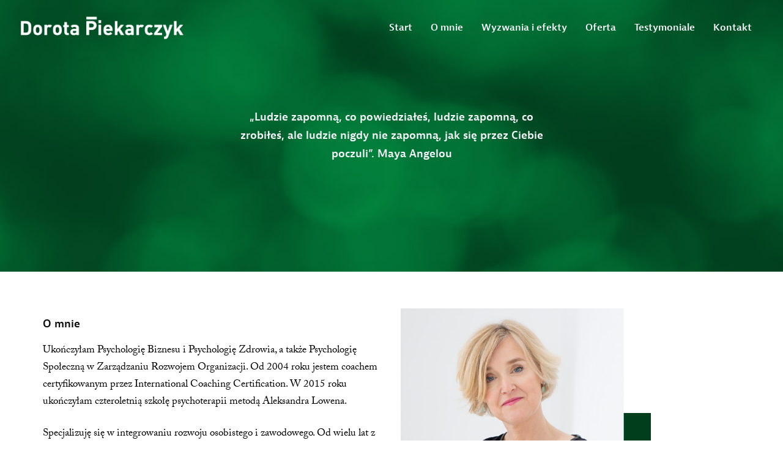

--- FILE ---
content_type: text/html; charset=UTF-8
request_url: http://dorotapiekarczyk.pl/o-mnie/
body_size: 18828
content:
<!DOCTYPE html>

<!--// OPEN HTML //-->
<html lang="pl-PL">

	<!--// OPEN HEAD //-->
	<head>
	
		                        
            
            <!--// SITE META //-->
            <meta charset="UTF-8"/>
                        	                <meta name="viewport" content="width=device-width, initial-scale=1.0, maximum-scale=1"/>
                                    
            <!--// PINGBACK & FAVICON //-->
            <link rel="pingback" href="http://dorotapiekarczyk.pl/xmlrpc.php"/>
                            <link rel="shortcut icon" href="http://dorotapiekarczyk.pl/wp-content/uploads/2017/06/DP.png" />
                                                
        <title>O mnie &#8211; Dorota Piekarczyk</title>
    <script>function spbImageResizer_writeCookie(){the_cookie=document.cookie,the_cookie&&window.devicePixelRatio>=2&&(the_cookie="spb_image_resizer_pixel_ratio="+window.devicePixelRatio+";"+the_cookie,document.cookie=the_cookie)}spbImageResizer_writeCookie();</script>
    <script>function sf_writeCookie(){the_cookie=document.cookie,the_cookie&&window.devicePixelRatio>=2&&(the_cookie="sf_pixel_ratio="+window.devicePixelRatio+";"+the_cookie,document.cookie=the_cookie)}sf_writeCookie();</script>
<link rel='dns-prefetch' href='//use.typekit.net' />
<link rel='dns-prefetch' href='//fonts.googleapis.com' />
<link rel='dns-prefetch' href='//s.w.org' />
<link rel="alternate" type="application/rss+xml" title="Dorota Piekarczyk &raquo; Kanał z wpisami" href="http://dorotapiekarczyk.pl/feed/" />
<link rel="alternate" type="application/rss+xml" title="Dorota Piekarczyk &raquo; Kanał z komentarzami" href="http://dorotapiekarczyk.pl/comments/feed/" />
		<script type="text/javascript">
			window._wpemojiSettings = {"baseUrl":"https:\/\/s.w.org\/images\/core\/emoji\/2.3\/72x72\/","ext":".png","svgUrl":"https:\/\/s.w.org\/images\/core\/emoji\/2.3\/svg\/","svgExt":".svg","source":{"concatemoji":"http:\/\/dorotapiekarczyk.pl\/wp-includes\/js\/wp-emoji-release.min.js?ver=4.8.25"}};
			!function(t,a,e){var r,i,n,o=a.createElement("canvas"),l=o.getContext&&o.getContext("2d");function c(t){var e=a.createElement("script");e.src=t,e.defer=e.type="text/javascript",a.getElementsByTagName("head")[0].appendChild(e)}for(n=Array("flag","emoji4"),e.supports={everything:!0,everythingExceptFlag:!0},i=0;i<n.length;i++)e.supports[n[i]]=function(t){var e,a=String.fromCharCode;if(!l||!l.fillText)return!1;switch(l.clearRect(0,0,o.width,o.height),l.textBaseline="top",l.font="600 32px Arial",t){case"flag":return(l.fillText(a(55356,56826,55356,56819),0,0),e=o.toDataURL(),l.clearRect(0,0,o.width,o.height),l.fillText(a(55356,56826,8203,55356,56819),0,0),e===o.toDataURL())?!1:(l.clearRect(0,0,o.width,o.height),l.fillText(a(55356,57332,56128,56423,56128,56418,56128,56421,56128,56430,56128,56423,56128,56447),0,0),e=o.toDataURL(),l.clearRect(0,0,o.width,o.height),l.fillText(a(55356,57332,8203,56128,56423,8203,56128,56418,8203,56128,56421,8203,56128,56430,8203,56128,56423,8203,56128,56447),0,0),e!==o.toDataURL());case"emoji4":return l.fillText(a(55358,56794,8205,9794,65039),0,0),e=o.toDataURL(),l.clearRect(0,0,o.width,o.height),l.fillText(a(55358,56794,8203,9794,65039),0,0),e!==o.toDataURL()}return!1}(n[i]),e.supports.everything=e.supports.everything&&e.supports[n[i]],"flag"!==n[i]&&(e.supports.everythingExceptFlag=e.supports.everythingExceptFlag&&e.supports[n[i]]);e.supports.everythingExceptFlag=e.supports.everythingExceptFlag&&!e.supports.flag,e.DOMReady=!1,e.readyCallback=function(){e.DOMReady=!0},e.supports.everything||(r=function(){e.readyCallback()},a.addEventListener?(a.addEventListener("DOMContentLoaded",r,!1),t.addEventListener("load",r,!1)):(t.attachEvent("onload",r),a.attachEvent("onreadystatechange",function(){"complete"===a.readyState&&e.readyCallback()})),(r=e.source||{}).concatemoji?c(r.concatemoji):r.wpemoji&&r.twemoji&&(c(r.twemoji),c(r.wpemoji)))}(window,document,window._wpemojiSettings);
		</script>
		<style type="text/css">
img.wp-smiley,
img.emoji {
	display: inline !important;
	border: none !important;
	box-shadow: none !important;
	height: 1em !important;
	width: 1em !important;
	margin: 0 .07em !important;
	vertical-align: -0.1em !important;
	background: none !important;
	padding: 0 !important;
}
</style>
<link rel='stylesheet' id='contact-form-7-css'  href='http://dorotapiekarczyk.pl/wp-content/plugins/contact-form-7/includes/css/styles.css?ver=4.8' type='text/css' media='all' />
<link rel='stylesheet' id='spb-frontend-min-css'  href='http://dorotapiekarczyk.pl/wp-content/plugins/swift-framework/includes/page-builder/frontend-assets/css/spb-styles.min.css' type='text/css' media='all' />
<link rel='stylesheet' id='dashicons-css'  href='http://dorotapiekarczyk.pl/wp-includes/css/dashicons.min.css?ver=4.8.25' type='text/css' media='all' />
<link rel='stylesheet' id='bootstrap-css'  href='http://dorotapiekarczyk.pl/wp-content/themes/uplift/css/bootstrap.min.css' type='text/css' media='all' />
<link rel='stylesheet' id='fontawesome-css'  href='http://dorotapiekarczyk.pl/wp-content/themes/uplift/css/font-awesome.min.css?ver=4.6.3' type='text/css' media='all' />
<link rel='stylesheet' id='sf-iconfont-css'  href='http://dorotapiekarczyk.pl/wp-content/themes/uplift/css/iconfont.css' type='text/css' media='all' />
<link rel='stylesheet' id='sf-main-css'  href='http://dorotapiekarczyk.pl/wp-content/themes/uplift/css/main.css' type='text/css' media='all' />
<link rel='stylesheet' id='sf-responsive-css'  href='http://dorotapiekarczyk.pl/wp-content/themes/uplift/css/sf-responsive.css' type='text/css' media='all' />
<link rel='stylesheet' id='sf-style-css'  href='http://dorotapiekarczyk.pl/wp-content/themes/uplift/style.css' type='text/css' media='all' />
<link rel='stylesheet' id='redux-google-fonts-sf_uplift_options-css'  href='http://fonts.googleapis.com/css?family=Serif%3A400%7COpen+Sans%3A300%2C400%2C600%2C700%2C800%2C300italic%2C400italic%2C600italic%2C700italic%2C800italic&#038;ver=1523873844' type='text/css' media='all' />
<script type='text/javascript' src='http://dorotapiekarczyk.pl/wp-includes/js/jquery/jquery.js?ver=1.12.4'></script>
<script type='text/javascript' src='http://dorotapiekarczyk.pl/wp-includes/js/jquery/jquery-migrate.min.js?ver=1.4.1'></script>
<script type='text/javascript' src='http://dorotapiekarczyk.pl/wp-content/themes/uplift/js/lib/sscr.js'></script>
<script type='text/javascript' src='http://dorotapiekarczyk.pl/wp-content/themes/uplift/js/lib/plyr.js'></script>
<script type='text/javascript' src='//use.typekit.net/tkh8hyn.js?ver=4.8.25'></script>
<link rel='https://api.w.org/' href='http://dorotapiekarczyk.pl/wp-json/' />
<link rel="EditURI" type="application/rsd+xml" title="RSD" href="http://dorotapiekarczyk.pl/xmlrpc.php?rsd" />
<link rel="wlwmanifest" type="application/wlwmanifest+xml" href="http://dorotapiekarczyk.pl/wp-includes/wlwmanifest.xml" /> 
<meta name="generator" content="WordPress 4.8.25" />
<link rel="canonical" href="http://dorotapiekarczyk.pl/o-mnie/" />
<link rel='shortlink' href='http://dorotapiekarczyk.pl/?p=53' />
<link rel="alternate" type="application/json+oembed" href="http://dorotapiekarczyk.pl/wp-json/oembed/1.0/embed?url=http%3A%2F%2Fdorotapiekarczyk.pl%2Fo-mnie%2F" />
<link rel="alternate" type="text/xml+oembed" href="http://dorotapiekarczyk.pl/wp-json/oembed/1.0/embed?url=http%3A%2F%2Fdorotapiekarczyk.pl%2Fo-mnie%2F&#038;format=xml" />
			<script type="text/javascript">
			var ajaxurl = 'http://dorotapiekarczyk.pl/wp-admin/admin-ajax.php';
			</script>
					<style type="text/css">.recentcomments a{display:inline !important;padding:0 !important;margin:0 !important;}</style>
		<!--[if lt IE 9]><script data-cfasync="false" src="http://dorotapiekarczyk.pl/wp-content/themes/uplift/js/respond.js"></script><script data-cfasync="false" src="http://dorotapiekarczyk.pl/wp-content/themes/uplift/js/html5shiv.js"></script><![endif]--><script type="text/javascript">try{Typekit.load();}catch(e){}</script>
<!-- BEGIN Typekit Fonts for WordPress -->
<script src="https://use.typekit.net/tkh8hyn.js"></script>
<script>try{Typekit.load({ async: true });}catch(e){}</script>
<style type="text/css">
h3 { font-family: "jaf-bernina-sans",sans-serif!important; }
h2 { font-family: "jaf-bernina-sans",sans-serif!important; }
h4 { font-family: "jaf-bernina-sans",sans-serif!important; }
h5 { font-family: "adobe-caslon-pro",serif!important; }
h1 { font-family: "jaf-bernina-sans",sans-serif!important; width: 50%; display: inline-block; }
p, body { font-family: "adobe-caslon-pro",serif!important; }
#main-nav, #header nav, .vertical-menu nav, .header-9#header-section #main-nav, #overlay-menu nav, .sf-pushnav-menu nav, #mobile-menu, #one-page-nav li .hover-caption, .mobile-search-form input[type="text"] { font-family: "jaf-bernina-sans",sans-serif!important; }
#mobile-menu ul li.menu-item > a, #mobile-menu ul.alt-mobile-menu > li > a { text-transform: none; }
</style>

<!-- END Typekit Fonts for WordPress -->

		<style type="text/css" id="wp-custom-css">
			/*

*/

button, html input[type="button"], input[type="reset"], input[type="submit"]
{
border-radius: 0px !important;
padding: 12px 48px !important;
}		</style>
	<style type="text/css" title="dynamic-css" class="options-output">#logo h1, #logo h2, #mobile-logo h1{font-family:Serif;font-weight:400;font-style:normal;color:#222;font-size:24px;}body,p,nav.std-menu ul.sub-menu,ul.mega-sub-menu,blockquote.blockquote1, blockquote.blockquote1 p{font-family:Garamond, serif;line-height:28px;font-weight:400;font-style:normal;font-size:17px;}h1,.impact-text,.impact-text > p,.impact-text-large,.impact-text-large > p,h3.countdown-subject, .swiper-slide .caption-content > h2, #jckqv h1, .spb_tweets_slider_widget .tweet-text, .modal-header h3{font-family:"Open Sans";line-height:30px;font-weight:600;font-style:normal;font-size:18px;}h2,.blog-item .quote-excerpt, .spb-row-expand-text{font-family:"Open Sans";line-height:29px;font-weight:400;font-style:normal;font-size:20px;}h3, .single_variation_wrap .single_variation span.price, .sf-promo-bar p.standard,  .sf-promo-bar.text-size-standard p, .sf-icon-box-animated-alt .front .back-title{font-family:"Open Sans";line-height:30px;font-weight:600;font-style:normal;font-size:18px;}h4{font-family:"Open Sans";line-height:30px;font-weight:600;font-style:normal;font-size:18px;}h5,blockquote.blockquote2,blockquote.blockquote2 p,blockquote.pullquote,blockquote.pullquote p,.faq-item .faq-text:before{font-family:Garamond, serif;line-height:28px;font-weight:400;font-style:normal;font-size:17px;}h6{font-family:"Open Sans";text-transform:uppercase;line-height:16px;font-weight:700;font-style:normal;font-size:12px;}#main-nav, #header nav, .vertical-menu nav, .header-9#header-section #main-nav, #overlay-menu nav, .sf-pushnav-menu nav, #mobile-menu, #one-page-nav li .hover-caption, .mobile-search-form input[type="text"]{font-family:"Open Sans";font-weight:600;font-style:normal;font-size:16px;}</style><style type="text/css">.sf-elem-bf,.sf-elem-bt,.sf-elem-br,.sf-elem-bb,.sf-elem-bl {border-color:#eaeaea;}.sf-accent-bg,.funded-bar .bar {background-color:#0f753a;}.sf-accent {color:#0f753a;}.sf-accent-border {border-color:#0f753a;}.sf-accent-hover:hover {color:#0f753a;}.loved-item:hover .loved-count,.flickr-widget li,.portfolio-grid li,figcaption .product-added,.woocommerce .widget_layered_nav ul li.chosen > *,.woocommerce .widget_layered_nav ul li.chosen small.count,.woocommerce .widget_layered_nav_filters ul li a {background-color:#0f753a;color:#ffffff;}a:hover,a:focus,#sidebar a:hover,.pagination-wrap a:hover,.carousel-nav a:hover,.portfolio-pagination div:hover > i,#footer a:hover,.beam-me-up a:hover span,.portfolio-item .portfolio-item-permalink,.read-more-link,.blog-item .read-more,.blog-item-details a:hover,.author-link,span.dropcap2,.spb_divider.go_to_top a,.item-link:hover,#header-translation p a,#breadcrumbs a:hover,.ui-widget-content a:hover,#product-img-slider li a.zoom:hover,.article-body-wrap .share-links a:hover,ul.member-contact li a:hover,.bag-product a.remove:hover,.bag-product-title a:hover,#back-to-top:hover,ul.member-contact li a:hover,.fw-video-link-image:hover i,.ajax-search-results .all-results:hover,.search-result h5 a:hover .ui-state-default a:hover,.fw-video-link-icon:hover,.fw-video-close:hover {color:#0f753a;}.carousel-wrap > a:hover {color:#0f753a!important;}.read-more i:before,.read-more em:before {color:#0f753a;}span.dropcap4 {color:#0f753a;border-color:#0f753a;}span.highlighted {background-color:rgba(15,117,58,0.5);}textarea:focus,input:focus,input[type="text"]:focus,input[type="email"]:focus,textarea:focus,.bypostauthor .comment-wrap .comment-avatar,.search-form input:focus,.wpcf7 input:focus,.wpcf7 textarea:focus,.ginput_container input:focus,.ginput_container textarea:focus,.mymail-form input:focus,.mymail-form textarea:focus,input[type="tel"]:focus,input[type="number"]:focus {border-color:#0f753a!important;}nav .menu ul li:first-child:after,.navigation a:hover > .nav-text,.returning-customer a:hover {border-bottom-color:#0f753a;}nav .menu ul ul li:first-child:after {border-right-color:#0f753a;}.spb_impact_text .spb_call_text,pre[class*="language-"] {border-left-color:#0f753a;}.spb_impact_text .spb_button span {color:#fff;}a[rel="tooltip"],ul.member-contact li a,a.text-link,.tags-wrap .tags a,.logged-in-as a,.comment-meta-actions .edit-link,.comment-meta-actions .comment-reply {border-color:#0f753a;}.super-search-go {border-color:#0f753a!important;}.super-search-go:hover {background:#0f753a!important;border-color:#0f753a!important;}#one-page-nav li a:hover > i {background:#0f753a;}#one-page-nav li.selected a:hover > i {border-color:#0f753a;}#one-page-nav li .hover-caption {background:#0f753a;color:#ffffff;}#one-page-nav li .hover-caption:after {border-left-color:#0f753a;}#sidebar-progress-menu ul li {border-color:#eaeaea;}#sidebar-progress-menu ul li a {color:#000000;}#sidebar-progress-menu ul li.read a {color:#0f753a;}#sidebar-progress-menu ul li.reading a {color:#0f753a;}#sidebar-progress-menu ul li.read .progress {background-color:#eaeaea;}#sidebar-progress-menu ul li.reading .progress {background-color:#0f753a;}body {color:#000000;}h1,h1 a,h3.countdown-subject {color:#ffffff;}h2,h2 a {color:#ffffff;}h3,h3 a {color:#0a0a0a;}h4,h4 a,.carousel-wrap > a {color:#ffffff;}h5,h5 a {color:#ffffff;}h6,h6 a {color:#222;}table {border-bottom-color:#eaeaea;}table td {border-top-color:#eaeaea;}.read-more-button {color:#0f753a;}.sf-hover-svg path {stroke:#0f753a;}.player-video .player-controls {border-color:#eaeaea;}.player-controls button {color:#0f753a;}.player-controls button.tab-focus,.player-controls button:hover,.player-progress-played[value] {color:#0f753a;}.sf-headline.loading-bar .sf-words-wrapper::after,.sf-headline.clip .sf-words-wrapper::after,.sf-headline.type .sf-words-wrapper::after,.sf-headline.type .sf-words-wrapper.selected {background:#0f753a;}.sf-headline.type .sf-words-wrapper.selected b {color:#ffffff;}#sf-home-preloader,#site-loading {background-color:#fff;}.loading-bar-transition .pace .pace-progress {background-color:#0f753a;}body,.layout-fullwidth #container {background-color:#fff;}.inner-container-wrap,#main-container .inner-container-wrap,.tm-toggle-button-wrap a {background-color:#fff;}.single-product.page-heading-fancy .product-main {background-color:#fff;}.spb-row-container[data-top-style="slant-ltr"]:before,.spb-row-container[data-top-style="slant-rtl"]:before,.spb-row-container[data-bottom-style="slant-ltr"]:after,.spb-row-container[data-bottom-style="slant-rtr"]:after {background-color:#fff;}a,.ui-widget-content a {color:#0f753a;}a:hover,a:focus {color:#0f753a;}ul.bar-styling li:not(.selected) > a:hover,ul.bar-styling li > .comments-likes:hover {color:#ffffff;background:#0f753a;border-color:#0f753a;}ul.bar-styling li > .comments-likes:hover * {color:#ffffff!important;}ul.bar-styling li > a,ul.bar-styling li > div,ul.page-numbers li > a,ul.page-numbers li > span,.curved-bar-styling,ul.bar-styling li > form input,.spb_directory_filter_below {border-color:#eaeaea;}ul.bar-styling li > a,ul.bar-styling li > span,ul.bar-styling li > div,ul.bar-styling li > form input {background-color:#fff;}.pagination-wrap ul li a {border-color:#eaeaea!important;background-color:#f7f7f7!important;color:#222!important;}ul.page-numbers li > a:hover,ul.page-numbers li > span.current,.pagination-wrap ul li > a:hover,.pagination-wrap ul li span {border-color:#eaeaea!important;background-color:#fff!important;color:#222!important;}input[type="text"],input[type="email"],input[type="password"],textarea,select,.wpcf7 input[type="text"],.wpcf7 input[type="email"],.wpcf7 textarea,.wpcf7 select,.ginput_container input[type="text"],.ginput_container input[type="email"],.ginput_container textarea,.ginput_container select,.mymail-form input[type="text"],.mymail-form input[type="email"],.mymail-form textarea,.mymail-form select,input[type="date"],input[type="tel"],input.input-text,input[type="number"],.select2-container .select2-choice {border-color:#eaeaea;background-color:#fff;color:#999;}.select2-container .select2-choice>.select2-chosen {color:#999!important;}#commentform p[class^="comment-form-"]:before,span.wpcf7-form-control-wrap.name:before,span.wpcf7-form-control-wrap.email:before,span.wpcf7-form-control-wrap.subject:before,span.wpcf7-form-control-wrap.message:before {color:#999;}::-webkit-input-placeholder {color:#999!important;}:-moz-placeholder {color:#999!important;}::-moz-placeholder {color:#999!important;}:-ms-input-placeholder {color:#999!important;}input[type=submit],button[type=submit],input[type="file"],.wpcf7 input.wpcf7-submit[type=submit],.gform_wrapper input[type="submit"],.gform_wrapper input[type="submit"]:hover {background:#0f753a;color:#ffffff;}input[type=submit]:hover,button[type=submit]:hover,.wpcf7 input.wpcf7-submit[type=submit]:hover,.gform_wrapper input[type=submit]:hover,.mymail-form input[type=submit]:hover {background:rgba( -15,87,28,1 );color:#ffffff;}.modal-header {background:#f7f7f7;}.modal-content {background:#fff;}.modal-header h3,.modal-header .close {color:#000000;}.modal-header .close:hover {color:#0f753a;}#account-modal .nav-tabs li.active span {border-bottom-color:#0f753a;}.recent-post .post-details,.portfolio-item h5.portfolio-subtitle,.search-item-content time,.search-item-content span,.portfolio-details-wrap .date {color:#222;}.select2-drop,.select2-drop-active {border-color:#eaeaea;}.owl-pagination .owl-page span {background-color:#000000;}.owl-pagination .read-more i::before {color:#000000;}.owl-pagination .read-more:hover i::before {color:#0f753a;}.owl-pagination .owl-page:hover span,.owl-pagination .owl-page.active a {background-color:rgba( -15,87,28,1 );}#top-bar {background:#fff;border-bottom-color:#eaeaea;}#top-bar .tb-text {color:#444;}#top-bar .tb-text > a,#top-bar nav .menu > li > a {color:#999;}#top-bar .menu li {border-left-color:#eaeaea;border-right-color:#eaeaea;}#top-bar .menu > li > a,#top-bar .menu > li.parent:after {color:#999;}#top-bar .menu > li > a:hover,#top-bar a:hover {color:#dd9933;}.header-wrap #header,.header-standard-overlay #header,.vertical-header .header-wrap #header-section,#header-section .is-sticky #header.sticky-header {background-color:#fff;}.fs-search-open .header-wrap #header,.fs-search-open .header-standard-overlay #header,.fs-search-open .vertical-header .header-wrap #header-section,.fs-search-open #header-section .is-sticky #header.sticky-header {background-color:#67af75;}.fs-supersearch-open .header-wrap #header,.fs-supersearch-open .header-standard-overlay #header,.fs-supersearch-open .vertical-header .header-wrap #header-section,.fs-supersearch-open #header-section .is-sticky #header.sticky-header {background-color:#67af75;border-bottom-color:transparent;}.overlay-menu-open .header-wrap #header,.overlay-menu-open .header-standard-overlay #header,.overlay-menu-open .vertical-header .header-wrap #header-section,.overlay-menu-open #header-section .is-sticky #header.sticky-header {background-color:#67af75;border-bottom-color:transparent;}#sf-header-banner {background-color:#fff;border-bottom:2px solid#e3e3e3;}#sf-header-banner {color:#222;}#sf-header-banner a {color:#333;}#sf-header-banner a:hover {color:#f993ae;}.header-left,.header-right,.vertical-menu-bottom .copyright {color:#222;}.header-left a,.header-right a,.vertical-menu-bottom .copyright a,.header-left ul.menu > li > a.header-search-link-alt,.header-left ul.menu > li > a.header-search-link,.header-right ul.menu > li > a.header-search-link,.header-right ul.menu > li > a.header-search-link-alt {color:#222;}.aux-item nav .menu > li.menu-item > a,.aux-item nav.std-menu .menu > li > a,.aux-item nav.std-menu .menu > li > span {color:#222;}.header-left a:hover,.header-right a:hover,.vertical-menu-bottom .copyright a:hover {color:#013e1d;}.header-left ul.menu > li:hover > a.header-search-link-alt,.header-right ul.menu > li:hover > a.header-search-link-alt {color:#013e1d!important;}#header-search a:hover,.super-search-close:hover {color:#0f753a;}.sf-super-search {background-color:rgba( -15,87,28,1 );}.sf-super-search .search-options .ss-dropdown ul {background-color:#0f753a;}.sf-super-search .search-options .ss-dropdown ul li a {color:#ffffff;}.sf-super-search .search-options .ss-dropdown ul li a:hover {color:rgba( -15,87,28,1 );}.sf-super-search .search-options .ss-dropdown > span,.sf-super-search .search-options input {color:#0f753a;border-bottom-color:#0f753a;}.sf-super-search .search-options .ss-dropdown ul li .fa-check {color:rgba( -15,87,28,1 );}.sf-super-search-go:hover,.sf-super-search-close:hover{background-color:#0f753a;border-color:#0f753a;color:#ffffff;}.header-languages .current-language {color:#333;}.search-item-content time {color:#f0f0f0;}.header-left .aux-item,.header-right .aux-item {padding-left:5px;padding-right:5px;}.aux-item .std-menu.cart-wishlist {margin-left:0;margin-right:0;}#header-section header,.header-wrap #header-section .is-sticky #header.sticky-header,#main-nav {border-bottom-color:#eaeaea;}#contact-slideout {background:#fff;}#mega-menu-wrap-main_navigation #mega-menu-main_navigation {text-align:center;}nav > .mega-menu-wrap {background:transparent;}nav > .mega-menu-wrap ul.mega-menu > li.mega-menu-item.mega-toggle-on > a,nav > .mega-menu-wrap ul.mega-menu > li:hover > a:not(.sf-button),nav > .mega-menu-wrap ul.mega-menu > li.mega-menu-item > a.mega-menu-link:focus {color:#0f753a!important;}nav > .mega-menu-wrap ul.mega-menu > li.mega-menu-megamenu > ul.mega-sub-menu,nav > .mega-menu-wrap ul.mega-menu > li.mega-menu-flyout ul.mega-sub-menu,nav > .mega-menu-wrap ul.mega-menu > li.mega-menu-flyout ul.mega-sub-menu li.mega-menu-item a.mega-menu-link {background:#f9f9f9!important;}nav > .mega-menu-wrap ul.mega-menu > li.mega-menu-flyout ul.mega-sub-menu li.mega-menu-item a.mega-menu-link {background:transparent;color:#999;}nav.std-menu ul.sub-menu > li,nav.std-menu ul.mega-sub-menu li.mega-menu-item a.mega-menu-link {border-color:#f0f0f0;}.full-center nav#main-navigation {width:80%;}nav .mega-menu ul.mega-sub-menu li.mega-menu-item > a,nav .mega-menu ul.mega-sub-menu li > span,nav.std-menu ul.mega-sub-menu {white-space:normal;color:#999;}nav > .mega-menu-wrap ul.mega-menu > li.mega-menu-flyout ul.mega-sub-menu li.mega-menu-item:hover > a.mega-menu-link {color:#0f753a;}li.mega-menu-megamenu > ul.mega-sub-menu li.mega-menu-item li.mega-menu-item > a.mega-menu-link,nav.std-menu .mega-menu-wrap li.mega-menu-megamenu ul.mega-sub-menu li.mega-menu-item-has-children > ul.mega-sub-menu {color:#999;}nav.std-menu .mega-menu-wrap li.mega-menu-megamenu ul.mega-sub-menu li.mega-menu-item-has-children > ul.mega-sub-menu a:hover,nav.std-menu .mega-menu-wrap li.mega-menu-megamenu ul.mega-sub-menu li.mega-menu-item-has-children > ul.mega-sub-menu a.mega-menu-link:hover {color:#1e73be;}#mobile-top-text,#mobile-header {background-color:#fff;border-bottom-color:#eaeaea;}#mobile-top-text,#mobile-logo h1 {color:#222;}#mobile-top-text a,#mobile-header a {color:#222;}#mobile-header a {color:#222;}#mobile-header .hamburger-inner,#mobile-header .hamburger-inner::before,#mobile-header .hamburger-inner::after {background-color:#222;}#mobile-header .mobile-menu-link:hover .hamburger-inner,#mobile-header .mobile-menu-link:hover .hamburger-inner::before,#mobile-header .mobile-menu-link:hover .hamburger-inner::after {background-color:#013e1d;}#mobile-header a.mobile-menu-link span.menu-bars,#mobile-header a.mobile-menu-link span.menu-bars:before,#mobile-header a.mobile-menu-link span.menu-bars:after {background-color:#222;}#mobile-header a.mobile-menu-link:hover span.menu-bars,#mobile-header a.mobile-menu-link:hover span.menu-bars:before,#mobile-header a.mobile-menu-link:hover span.menu-bars:after {background-color:#013e1d;}#mobile-menu-wrap,#mobile-cart-wrap {background-color:#fff;color:#222;}.mh-overlay #mobile-menu-wrap,.mh-overlay #mobile-cart-wrap {background-color:transparent;}.mh-menu-show #mobile-menu-wrap,.mh-cart-show #mobile-cart-wrap,.mobile-menu-aux {background-color:#fff;}.mobile-search-form input[type="text"] {color:#222;background-color:#eee;}.mobile-search-form ::-webkit-input-placeholder {color:#222!important;}.mobile-search-form :-moz-placeholder {color:#222!important;}.mobile-search-form ::-moz-placeholder {color:#222!important;}.mobile-search-form :-ms-input-placeholder {color:#222!important;}#mobile-menu-wrap a,#mobile-cart-wrap a:not(.sf-button) {color:#222;}#mobile-menu-wrap .shopping-bag-item a > span.num-items {background-color:#222;color:#fff;}#mobile-menu-wrap a:not(.sf-button):hover,#mobile-cart-wrap a:not(.sf-button):hover,#mobile-menu ul li.menu-item > a:hover,#mobile-menu ul.alt-mobile-menu > li > a:hover {color:#013e1c!important;}#mobile-menu-wrap .bag-buttons a.wishlist-button {color:#222;}#mobile-menu ul li.parent > a:after {color:#222;}#mobile-cart-wrap .shopping-bag-item > a.cart-contents,#mobile-cart-wrap .bag-product,#mobile-cart-wrap .bag-empty {border-bottom-color:#eee;}#mobile-menu ul li,.mobile-cart-menu li,.mobile-cart-menu .bag-header,.mobile-cart-menu .bag-product,.mobile-cart-menu .bag-empty {border-color:#eee;}a.mobile-menu-link span,a.mobile-menu-link span:before,a.mobile-menu-link span:after {background:#222;}a.mobile-menu-link:hover span,a.mobile-menu-link:hover span:before,a.mobile-menu-link:hover span:after {background:#013e1c;}#mobile-cart-wrap .bag-buttons > a.bag-button {color:#222!important;border-color:#222;}#mobile-cart-wrap .bag-product a.remove {color:#222!important;}#mobile-cart-wrap .bag-product a.remove:hover {color:#013e1c!important;}#logo.has-img,.header-left,.header-right {height:91px;}#mobile-logo {max-height:70px;}#mobile-logo.has-img img {max-height:70px;}.full-center #logo.has-img a > img {max-height:91px;}.browser-ie #logo {width:55px;}#logo img.retina,#mobile-logo img.retina {width:55px;}#logo.has-img a {padding:20px 0;}.header-2 #logo.has-img img {max-height:70px;}#logo.has-img img {max-height:100px;}.full-center #logo.has-img a > img {max-height:100px;padding:0;}#logo.has-img a {height:91px;}.full-center #main-navigation ul.menu > li > a,.full-center nav.float-alt-menu ul.menu > li > a,.full-center nav > .mega-menu-wrap ul.mega-menu > li.mega-menu-item,.split-menu nav > .mega-menu-wrap ul.mega-menu > li.mega-menu-item,.split-menu ul.menu > li,.header-1 .split-menu .no-menu,#sf-full-header-search,.float-menu nav > .mega-menu-wrap ul.mega-menu > li.mega-menu-item,#mega-menu-wrap-main_navigation #mega-menu-main_navigation > li.mega-menu-item,#mega-menu-wrap-main_navigation #mega-menu-main_navigation > li.mega-menu-item > a.mega-menu-link,#mega-menu-wrap-split_nav_left #mega-menu-split_nav_left > li.mega-menu-item,#mega-menu-wrap-split_nav_right #mega-menu-split_nav_right > li.mega-menu-item {height:91px;line-height:91px;}#main-nav #mega-menu-wrap-main_navigation #mega-menu-main_navigation > li.mega-menu-item,#main-nav #mega-menu-wrap-main_navigation #mega-menu-main_navigation > li.mega-menu-item > a.mega-menu-link{height:auto;line-height:inherit;}.full-center #header,.full-center .float-menu,.full-center #logo.no-img,.header-split .float-menu,.header-1 .split-menu,.header-4 .header-right {height:91px;}.full-center nav li.menu-item.sf-mega-menu > ul.sub-menu,.full-center .ajax-search-wrap {top:91px!important;}.browser-ff #logo a {height:91px;}.full-center #logo {max-height:91px;}#header-sticky-wrapper {height:91px!important;}.header-6 #header .header-left,.header-6 #header .header-right,.header-6 #logo {height:91px;line-height:91px;}.header-6 #logo.has-img a > img {padding:0;}#mega-menu-wrap-main_navigation #mega-menu-main_navigation>li.mega-menu-item.sf-menu-item-btn>a.mega-menu-link{line-height:52px;}#main-nav,.header-wrap[class*="page-header-naked"] #header-section .is-sticky #main-nav {background-color:#fff;border-bottom-color:#eaeaea;}.header-divide {background-color:#f0f0f0;}.show-menu {background-color:rgba( -15,87,28,1 );color:#ffffff;}nav .menu .sub-menu .parent > a:after {border-left-color:#07c1b6;}nav .menu ul.sub-menu,nav .menu ul.mega-sub-menu,li.menu-item.sf-mega-menu > ul.sub-menu > div {background-color:#f9f9f9;}nav.std-menu ul.sub-menu:before {border-bottom-color:#f9f9f9;}nav .menu ul.sub-menu li.menu-item,nav .menu ul.mega-sub-menu li.mega-menu-item {border-top-color:#f0f0f0;border-top-style:solid;}nav .menu > li.menu-item > a,nav.std-menu .menu > li > a,nav .mega-menu li.mega-menu-item > a:not(.sf-button),nav.std-menu .menu > li > span {color:#414141;}#main-nav ul.menu > li,#main-nav ul.menu > li:first-child,#main-nav ul.menu > li:first-child,.full-center nav#main-navigation ul.menu > li,.full-center nav#main-navigation ul.menu > li:first-child,.full-center #header nav.float-alt-menu ul.menu > li {border-color:#f0f0f0;}#main-nav ul.menu > li,.full-center nav#main-navigation ul.menu > li,.full-center nav.float-alt-menu ul.menu > li,.full-center #header nav.float-alt-menu ul.menu > li {border-width:0!important;}.full-center nav#main-navigation ul.menu > li:first-child {border-width:0;margin-left:-15px;}nav .menu > li.menu-item:hover > a,nav.std-menu .menu > li:hover > a {color:#0f753a;}nav .menu > li.current-menu-ancestor > a,nav .menu > li.current-menu-item > a,nav .menu > li.current-scroll-item > a,#mega-menu-wrap-main_navigation #mega-menu-main_navigation > li.mega-menu-item.current-scroll-item > a.mega-menu-link,#mobile-menu .menu ul li.current-menu-item > a,nav .mega-menu > li.mega-current-menu-item > a:not(.sf-button),nav .mega-menu > li.mega-current_page_item > a:not(.sf-button) {color:#303030;}.aux-currency .wcml_currency_switcher.sub-menu li.wcml-active-currency {color:#303030!important;}.shopping-bag-item a > span.num-items {background-color:#0f753a;color:#ffffff;}.header-left ul.sub-menu > li > a:hover,.header-right ul.sub-menu > li > a:hover,.aux-currency .wcml_currency_switcher.sub-menu li:hover{color:#1e73be;}.shopping-bag-item a > span.num-items:after {border-color:#0f753a;}.page-header-naked-light .sticky-wrapper:not(.is-sticky) .shopping-bag-item:hover a > span.num-items,.page-header-naked-dark .sticky-wrapper:not(.is-sticky) .shopping-bag-item:hover a > span.num-items {color:#fff}.page-header-naked-light .sticky-wrapper:not(.is-sticky) .shopping-bag-item:hover a > span.num-items:after,.page-header-naked-dark .sticky-wrapper:not(.is-sticky) .shopping-bag-item:hover a > span.num-items:after {border-color:#0f753a;}nav .menu ul.sub-menu li.menu-item > a,nav .menu ul.sub-menu li > span,nav.std-menu ul.sub-menu {color:#999;}.bag-buttons a.bag-button,.bag-buttons a.wishlist-button {color:#999!important;}.bag-product a.remove,.woocommerce .bag-product a.remove {color:#999!important;}.bag-product a.remove:hover,.woocommerce .bag-product a.remove:hover {color:#0f753a!important;}nav .menu ul.sub-menu li.menu-item:hover > a,nav .menu ul.mega-sub-menu li.mega-menu-item:hover > a,.bag-product a.remove:hover {color:#1e73be!important;}nav .menu li.parent > a:after,nav .menu li.parent > a:after:hover,.ajax-search-wrap:after {color:#414141;}nav .menu ul.sub-menu li.current-menu-ancestor > a,nav .menu ul.sub-menu li.current-menu-item > a {color:#333!important;}#main-nav .header-right ul.menu > li,.wishlist-item {border-left-color:#f0f0f0;}.bag-header,.bag-product,.bag-empty,.wishlist-empty {border-color:#f0f0f0;}.bag-buttons a.checkout-button,.bag-buttons a.create-account-button,.woocommerce input.button.alt,.woocommerce .alt-button,.woocommerce button.button.alt,#jckqv .cart .add_to_cart_button,#jckqv .button,#jckqv .cart .button,.woocommerce .single_add_to_cart_button.button.alt,.woocommerce button.single_add_to_cart_button.button.alt {background:#0f753a;color:rgba(255,255,255,0.7);}.woocommerce .button.update-cart-button:hover {background:#0f753a;color:#ffffff;}.woocommerce input.button.alt:hover,.woocommerce .alt-button:hover,.woocommerce button.button.alt:hover,#jckqv .cart .add_to_cart_button:hover,#jckqv .cart .button:hover {background:#0f753a;color:#ffffff;}.shopping-bag:before,nav .menu ul.sub-menu li:first-child:before {border-bottom-color:#07c1b6;}.page-header-naked-light .sticky-wrapper:not(.is-sticky) a.menu-bars-link:hover span,.page-header-naked-light .sticky-wrapper:not(.is-sticky) a.menu-bars-link:hover span:before,.page-header-naked-light .sticky-wrapper:not(.is-sticky) a.menu-bars-link:hover span:after,.page-header-naked-dark .sticky-wrapper:not(.is-sticky) a.menu-bars-link:hover span,.page-header-naked-dark .sticky-wrapper:not(.is-sticky) a.menu-bars-link:hover span:before,.page-header-naked-dark .sticky-wrapper:not(.is-sticky) a.menu-bars-link:hover span:after {background:#0f753a;}nav.std-menu ul.sub-menu,ul.mega-sub-menu {font-size:16px!important;}a.menu-bars-link span,a.menu-bars-link span:before,a.menu-bars-link span:after {background:#222;}a.menu-bars-link:hover span,a.menu-bars-link:hover span:before,a.menu-bars-link:hover span:after {background:#013e1d!important;}.overlay-menu-open .header-wrap {background-color:#fff;}.overlay-menu-open .header-wrap #header {background-color:transparent!important;}.overlay-menu-open #logo h1,.overlay-menu-open .header-left,.overlay-menu-open .header-right,.overlay-menu-open .header-left a,.overlay-menu-open .header-right a {color:#d9f0f2!important;}#overlay-menu nav li.menu-item > a,.overlay-menu-open a.menu-bars-link,#overlay-menu .fs-overlay-close,.sf-pushnav-menu nav li.menu-item > a,.sf-pushnav-menu nav ul.sub-menu li.menu-item > a,.sf-pushnav a {color:#d9f0f2;}.overlay-menu-open a.menu-bars-link span:before,.overlay-menu-open a.menu-bars-link span:after {background:#d9f0f2!important;}.fs-supersearch-open .fs-supersearch-link,.fs-search-open .fs-header-search-link {color:#d9f0f2!important;}#overlay-menu,.sf-pushnav {background-color:#67af75;}#overlay-menu,.sf-pushnav #fullscreen-search,#fullscreen-supersearch {background-color:rgba(103,175,117,0.95);}#overlay-menu nav li.menu-item:hover > a,.sf-pushnav-menu nav li.menu-item:hover > a,.sf-pushnav-menu nav ul.sub-menu li.menu-item:hover > a,.sf-pushnav a:hover {color:#fff!important;}#fullscreen-supersearch .sf-super-search {color:#c5e7eb!important;}#fullscreen-supersearch .sf-super-search .search-options .ss-dropdown > span,#fullscreen-supersearch .sf-super-search .search-options input {color:#d9f0f2!important;}#fullscreen-supersearch .sf-super-search .search-options .ss-dropdown > span:hover,#fullscreen-supersearch .sf-super-search .search-options input:hover {color:#fff!important;}#fullscreen-supersearch .sf-super-search .search-go a.sf-button {background-color:#0f753a!important;}#fullscreen-supersearch .sf-super-search .search-go a.sf-button:hover {background-color:rgba( -15,87,28,1 )!important;border-color:rgba( -15,87,28,1 )!important;color:#ffffff!important;}#fullscreen-search .fs-overlay-close,#fullscreen-search .search-wrap .title,.fs-search-bar,.fs-search-bar input#fs-search-input,#fullscreen-search .search-result-pt h3 {color:#c5e7eb;}#fullscreen-search ::-webkit-input-placeholder {color:#c5e7eb!important;}#fullscreen-search :-moz-placeholder {color:#c5e7eb!important;}#fullscreen-search ::-moz-placeholder {color:#c5e7eb!important;}#fullscreen-search :-ms-input-placeholder {color:#c5e7eb!important;}#fullscreen-search .container1 > div,#fullscreen-search .container2 > div,#fullscreen-search .container3 > div {background-color:#c5e7eb;}li.sf-menu-item-new-badge:before {background-color:#ffb996;}li.sf-menu-item-new-badge:after,li.mega-menu-item > a.mega-menu-link sup.new-badge,#main-navigation li.mega-menu-item > a.mega-menu-link sup.new-badge {background-color:#ffb996;color:#fff ;}li.mega-menu-item > a.mega-menu-link sup.new-badge:before {border-top-color:#ffb996;}#sf-pushnav-close path {stroke:#d9f0f2}.sf-side-slideout {background-color:#f7f7f7;}.sf-side-slideout .vertical-menu nav .menu li > a,.sf-side-slideout .vertical-menu nav .menu li.parent > a:after,.sf-side-slideout .vertical-menu nav .menu > li ul.sub-menu > li > a {color:#fff;}.sf-side-slideout .vertical-menu nav .menu li.menu-item {border-color:#ccc;}.sf-side-slideout .vertical-menu nav .menu li:hover > a,.sf-side-slideout .vertical-menu nav .menu li.parent:hover > a:after,.sf-side-slideout .vertical-menu nav .menu > li ul.sub-menu > li:hover > a {color:#013e1d!important;}.contact-menu-link.slide-open {color:#013e1d;}.woocommerce .woocommerce-breadcrumb,#breadcrumbs {color:#777;}#breadcrumbs a,#breadcrumbs i {color:#aaa;}.woocommerce .woocommerce-breadcrumb a,.woocommerce-breadcrumb span {color:#aaa;}.page-heading {background-color:#f7f7f7;border-bottom-color:#eaeaea;}.page-heading h1,.page-heading h3 {color:#333;}.page-heading .heading-text,.fancy-heading .heading-text {text-align:center;}figure.animated-overlay.thumb-media-audio {border-color:#eaeaea;background-color:#fff;}figure.animated-overlay figcaption {background-color:#705a99;}figure.animated-overlay figcaption{background:-webkit-gradient(linear,left top,left bottom,color-stop(25%,rgba(112,90,153,0.40)),to(rgba(112,90,153,0.90)));background:-webkit-linear-gradient(top,rgba(112,90,153,0.40) 25%,rgba(112,90,153,0.90) 100%);background:linear-gradient(to bottom,rgba(112,90,153,0.40) 25%,rgba(112,90,153,0.90) 100%);}figure.animated-overlay figcaption * {color:#fff;}figcaption .thumb-info-alt > i,.gallery-item figcaption .thumb-info > i,.gallery-hover figcaption .thumb-info > i {background-color:#fff;color:#705a99;}figcaption .thumb-info .name-divide {background-color:#fff;}.article-divider {background:#eaeaea;}.post-pagination-wrap {background-color:#444;}.post-pagination-wrap .next-article > *,.post-pagination-wrap .next-article a,.post-pagination-wrap .prev-article > *,.post-pagination-wrap .prev-article a {color:#fff;}.post-pagination-wrap .next-article a:hover,.post-pagination-wrap .prev-article a:hover,.author-bio a.author-more-link {color:#0f753a;}.article-extras {background-color:#f7f7f7;}.review-bar {background-color:#f7f7f7;}.review-bar .bar,.review-overview-wrap .overview-circle {background-color:#2e2e36;color:#fff;}.article-extras,.post-info .post-details-wrap {border-color:#eaeaea;}.comment-meta .comment-date {color:#0f753a;}.comment-meta-actions a {color:#0f753a;}.widget ul li,.widget.widget_lip_most_loved_widget li {border-color:#eaeaea;}.widget.widget_lip_most_loved_widget li {background:#fff;border-color:#eaeaea;}.widget_lip_most_loved_widget .loved-item > span {color:#222;}ul.wp-tag-cloud li > a {border-color:#eaeaea;color:#0f753a;}.widget .tagcloud a:hover,#footer .widget .tagcloud a:hover,ul.wp-tag-cloud li:hover > a,ul.wp-tag-cloud li:hover:before {background-color:#0f753a;border-color:#0f753a;color:#ffffff;}ul.wp-tag-cloud li:hover:after {border-color:#0f753a;background-color:#ffffff;}.loved-item .loved-count > i {color:#000000;background:#eaeaea;}.subscribers-list li > a.social-circle {color:#ffffff;background:rgba( -15,87,28,1 );}.subscribers-list li:hover > a.social-circle {color:#fbfbfb;background:#0f753a;}.sidebar .widget_categories ul > li a,.sidebar .widget_archive ul > li a,.sidebar .widget_nav_menu ul > li a,.sidebar .widget_meta ul > li a,.sidebar .widget_recent_entries ul > li,.widget_product_categories ul > li a,.widget_layered_nav ul > li a,.widget_display_replies ul > li a,.widget_display_forums ul > li a,.widget_display_topics ul > li a {color:#0f753a;}.sidebar .widget_categories ul > li a:hover,.sidebar .widget_archive ul > li a:hover,.sidebar .widget_nav_menu ul > li a:hover,.widget_nav_menu ul > li.current-menu-item a,.sidebar .widget_meta ul > li a:hover,.sidebar .widget_recent_entries ul > li a:hover,.widget_product_categories ul > li a:hover,.widget_layered_nav ul > li a:hover,.widget_edd_categories_tags_widget ul li a:hover,.widget_display_replies ul li,.widget_display_forums ul > li a:hover,.widget_display_topics ul > li a:hover {color:#0f753a;}#calendar_wrap caption {border-bottom-color:rgba( -15,87,28,1 );}.sidebar .widget_calendar tbody tr > td a {color:#ffffff;background-color:rgba( -15,87,28,1 );}.sidebar .widget_calendar tbody tr > td a:hover {background-color:#0f753a;}.sidebar .widget_calendar tfoot a {color:rgba( -15,87,28,1 );}.sidebar .widget_calendar tfoot a:hover {color:#0f753a;}.widget_calendar #calendar_wrap,.widget_calendar th,.widget_calendar tbody tr > td,.widget_calendar tbody tr > td.pad {border-color:#eaeaea;}.sidebar .widget hr {border-color:#eaeaea;}.widget ul.flickr_images li a:after,.portfolio-grid li a:after {color:#ffffff;}.loved-item:hover .loved-count > svg .stroke {stroke:#ffffff;}.loved-item:hover .loved-count > svg .fill {fill:#ffffff;}.recent-posts-list li {border-color:#eaeaea;}.recent-posts-list li .recent-post-title {color:#000000;}.recent-posts-list li .recent-post-title:hover {color:#0f753a;}.fw-row .spb_portfolio_widget .title-wrap {border-bottom-color:#eaeaea;}.masonry-items .portfolio-item-details {background:#f7f7f7;}.masonry-items .blog-item .blog-details-wrap:before {background-color:#f7f7f7;}.share-links > a:hover {color:#0f753a;}.portfolio-item.masonry-item .portfolio-item-details {background:#fff;border-color:#eaeaea;}.portfolio-categories,.portfolio-categories li a {border-color:#eaeaea;color:#000000;}.portfolio-categories li:hover a {border-color:#0f753a;color:#0f753a;}.item-details time,.item-details .client,.client,.item-details .project {border-color:#eaeaea;}#infscr-loading .spinner > div {background:#eaeaea;}.blog-aux-options,.blog-aux-options li a {border-color:#eaeaea;}.blog-aux-options li a {color:#000000;}.blog-filter-wrap ul.wp-tag-cloud li > a {color:#0f753a;}.blog-aux-options li.selected a {color:#0f753a;}.blog-aux-options li.selected a::after {background:#fff;border-left-color:#eaeaea;border-bottom-color:#eaeaea;}.blog-filter-wrap .aux-list li a {border-color:#eaeaea;}.blog-filter-wrap .aux-list li:hover a {border-color:#0f753a;}.mini-items .blog-details-wrap,.blog-item .blog-item-aux,.mini-items .mini-alt-wrap,.mini-items .mini-alt-wrap .quote-excerpt,.mini-items .mini-alt-wrap .link-excerpt,.masonry-items .blog-item .quote-excerpt,.masonry-items .blog-item .link-excerpt,.timeline-items .standard-post-content .quote-excerpt,.timeline-items .standard-post-content .link-excerpt,.post-info,.author-info-wrap,.body-text .link-pages,.page-content .link-pages,.posts-type-list .recent-post,.standard-items .blog-item .standard-post-content {border-color:#eaeaea;}.standard-post-date,.timeline {background:#eaeaea;}.timeline-item-content-wrap .blog-details-wrap {background:#fff;border-color:#eaeaea;}.timeline-item-format-icon-bg {background:#fff;}.timeline-items .format-quote .standard-post-content:before,.timeline-items .standard-post-content.no-thumb:before {border-left-color:#f7f7f7;}.search-item-img .img-holder {background:#f7f7f7;border-color:#eaeaea;}.masonry-items .blog-item .masonry-item-wrap {background:#f7f7f7;}.single .pagination-wrap,ul.post-filter-tabs li a {border-color:#eaeaea;}.mini-item-details,.blog-item-details,.blog-item-details a {color:#0f753a;}.related-item figure {background-color:rgba( -15,87,28,1 );color:#ffffff}.required {color:#ee3c59;}.post-item-details .comments-likes a i,.post-item-details .comments-likes a span {color:#000000;}.posts-type-list .recent-post:hover h4 {color:#0f753a}.masonry-items .blog-item .details-wrap {border-color:#eaeaea;background-color:#fff;}.instagram-item .inst-overlay .date:before {color:#0f753a;}.blog-grid-items .blog-item.tweet-item .grid-no-image {border-color:#eaeaea;background-color:#fff;}.blog-item .side-details .comments-wrapper {border-color:#eaeaea;}.standard-items.alt-styling .blog-item .standard-post-content {background:#fff;}.standard-items.alt-styling .blog-item.quote .standard-post-content,.mini-items .blog-item.quote .mini-alt-wrap {background:#000000;color:#fff;}#respond .form-submit input[type=submit] {background-color:#0f753a;color:#ffffff;}#respond .form-submit input[type=submit]:hover {background-color:rgba( -15,87,28,1 );color:#ffffff;}.post-details-wrap .tags-wrap,.post-details-wrap .comments-likes {border-color:#eaeaea;}.sticky-post-icon {color:#0f753a;}.timeline-items::before {background:#eaeaea;}.timeline-item-format-icon,.timeline-item-format-icon::before {border-color:#eaeaea;}.load-more-btn,.blog-load-more-pagination #infscr-loading,.products-load-more-pagination #infscr-loading,.portfolio-load-more-pagination #infscr-loading {background:#f7f7f7;}.blog-item .author a.tweet-link,.blog-item-aux .date:before {color:#0f753a;}#comments-list li .comment-wrap {border-color:#eaeaea;}.side-post-info .post-share .share-link {color:#0f753a;}.sf-button.accent {color:#ffffff;background-color:#0f753a;border-color:#0f753a;}.sf-button.sf-icon-reveal.accent {color:#ffffff!important;background-color:#0f753a!important;}a.sf-button.stroke-to-fill {color:#0f753a;}.sf-button.accent.bordered .sf-button-border {border-color:#0f753a;}a.sf-button.bordered.accent {color:#0f753a;border-color:#0f753a;}a.sf-button.bordered.accent:hover {color:#ffffff;}a.sf-button.rotate-3d span.text:before {color:#ffffff;background-color:#0f753a;}.sf-button.accent:hover,.sf-button.bordered.accent:hover {background-color:rgba( -15,87,28,1 );border-color:rgba( -15,87,28,1 );color:#ffffff;}a.sf-button,a.sf-button:hover,#footer a.sf-button:hover {background-image:none;color:#fff;}a.sf-button.white:hover {color:#222!important;}a.sf-button.transparent-dark {color:#000000!important;}a.sf-button.transparent-light:hover,a.sf-button.transparent-dark:hover {color:#0f753a!important;}.title-wrap a.sf-button:hover {color:#0f753a!important;}.carousel-wrap a.carousel-prev,.carousel-wrap a.carousel-next {border-color:#eaeaea;}.sf-icon-cont {border-color:#eaeaea;}.sf-icon-cont:hover {border-color:#b7ff96;}.sf-icon-box-animated-alt.animated-stroke-style {border-color:#eaeaea;}.sf-icon-box-animated .front {background:#f7f7f7;}.sf-icon-box-animated .front h3 {color:#000000;}.sf-icon-box-animated .back {background:#0f753a;}.sf-icon-box-animated .back,.sf-icon-box-animated .back h3 {color:#ffffff;}.spb_icon_box_grid .spb_icon_box .divider-line {background-color:#0f753a;}.spb_icon_box_grid .spb_icon_box:hover h3,.spb_icon_box_grid .spb_icon_box:hover .grid-icon-wrap i.sf-icon {color:#0f753a;}.spb_icon_box_grid .spb_icon_box:hover .outline-svg svg path {stroke:#0f753a;}.borderframe img {border-color:#eaeaea;}span.dropcap3 {background:#000;color:#fff;}.spb_divider,.spb_divider.go_to_top_icon1,.spb_divider.go_to_top_icon2,.testimonials > li,.tm-toggle-button-wrap,.tm-toggle-button-wrap a,.portfolio-details-wrap,.spb_divider.go_to_top a,.widget_search form input {border-color:#eaeaea;}.spb_divider.go_to_top_icon1 a,.spb_divider.go_to_top_icon2 a {background:#fff;}.divider-wrap h3.divider-heading:before,.divider-wrap h3.divider-heading:after {background:#eaeaea;}.spb_tabs .ui-tabs .ui-tabs-panel,.spb_content_element .ui-tabs .ui-tabs-nav,.ui-tabs .ui-tabs-nav li {border-color:#eaeaea;}.spb_tabs .ui-tabs .ui-tabs-panel,.ui-tabs .ui-tabs-nav li.ui-tabs-active a {background:#fff!important;}.spb_tabs .tab-content {border-color:#eaeaea;}.tabs-type-dynamic .nav-tabs li.active a,.tabs-type-dynamic .nav-tabs li a:hover {background:#0f753a;border-color:#0f753a!important;color:#0f753a;}.spb_tabs .nav-tabs li a,.spb_tour .nav-tabs li a {background-color:#f7f7f7;border-color:#eaeaea!important;}.spb_tabs .nav-tabs li:hover a,.spb_tour .nav-tabs li:hover a,.spb_tabs .nav-tabs li.active a,.spb_tour .nav-tabs li.active a {background:#fff;border-color:#eaeaea!important;color:#000000!important;}.spb_tabs .nav-tabs li.active a span:after {background-color:#0f753a;}.spb_tabs .nav-tabs li.active a {border-bottom-color:#fff!important;}.spb_tour .nav-tabs li.active a {border-right-color:#fff!important;}@media only screen and (max-width:479px) {.spb_tour .nav-tabs li.active a {border-right-color:#eaeaea!important;}}.spb_tour .tab-content {border-color:#eaeaea;}.spb_accordion .spb_accordion_section,.spb_accordion .ui-accordion .ui-accordion-content {border-color:#eaeaea;}.spb_accordion .spb_accordion_section > h4.ui-state-active a,.toggle-wrap .spb_toggle.spb_toggle_title_active {color:#000000!important;}.spb_accordion .spb_accordion_section > h4.ui-state-default {background-color:#f7f7f7;}.spb_accordion .spb_accordion_section > h4.ui-state-active,.spb_accordion .spb_accordion_section > h4.ui-state-hover {background-color:#fff;}.spb_accordion_section > h4:hover .ui-icon:before {border-color:#0f753a;}.spb_accordion .spb_accordion_section > h4.ui-state-active a:after {color:#0f753a;}.toggle-wrap .spb_toggle,.spb_toggle_content {border-color:#eaeaea;}.toggle-wrap .spb_toggle {background-color:#f7f7f7;}.toggle-wrap .spb_toggle_title_active {border-color:#eaeaea!important;background-color:#fff;}.toggle-wrap .spb_toggle:hover {color:#0f753a;}.ui-accordion h4.ui-accordion-header .ui-icon {color:#000000;}.standard-browser .ui-accordion h4.ui-accordion-header.ui-state-active:hover a,.standard-browser .ui-accordion h4.ui-accordion-header:hover .ui-icon {color:#0f753a;}blockquote.pullquote {border-color:#0f753a;}.borderframe img {border-color:#eeeeee;}.spb_box_content .spb-bg-color-wrap.whitestroke {border-color:#eaeaea;}ul.member-contact li a:hover {color:#0f753a;}.testimonials.carousel-items li .testimonial-text {border-color:#eaeaea;}.testimonials.carousel-items li .testimonial-text:after {border-top-color:#f7f7f7;}.horizontal-break {background-color:#eaeaea;}.horizontal-break.bold {background-color:#000000;}.progress .bar {background-color:#0f753a;}.progress.standard .bar {background:#0f753a;}.progress-bar-wrap .progress-value {color:#0f753a;}.sf-share-counts {border-color:#eaeaea;}.sf-share-counts > a {border-color:#eaeaea;}.sf-share-counts .share-text h2,.sf-share-counts .share-text span {color:#0f753a;}.mejs-controls .mejs-time-rail .mejs-time-current {background:#0f753a!important;}.mejs-controls .mejs-time-rail .mejs-time-loaded {background:#ffffff!important;}.pt-banner h6 {color:#ffffff;}.pinmarker-container a.pin-button:hover {background:#0f753a;color:#ffffff;}.directory-item-details .item-meta {color:#222;}.team-member-item-wrap {background:#fff;}.team-member-details-wrap {border-color:#eaeaea;}.team-member-divider {background:#0f753a;}.team-member-details-wrap .team-member-position {color:#0f753a;}.testimonials.carousel-items li .testimonial-text,.recent-post figure {background-color:#f7f7f7;}.masonry-items li.testimonial .testimonial-text {background-color:#0f753a;}.masonry-items li.testimonial.has-cite .testimonial-text::after {border-top-color:#0f753a;}.product-reviews.masonry-items li.testimonial .testimonial-text {background-color:#eaeaea;}.product-reviews.masonry-items li.testimonial.has-cite .testimonial-text::after {border-top-color:#eaeaea;}.spb_pricing_table .sf-pricing-column {border-color:#eaeaea;}.spb_pricing_table .sf-pricing-column.highlight {border-color:#0f753a;}.sf-pricing-column .sf-pricing-name .divide {background-color:#0f753a;}.sf-pricing-column.highlight .sf-pricing-name h6,.sf-pricing-column.highlight .sf-pricing-name .sf-pricing-price {color:#0f753a;}.sf-pricing-column .sf-pricing-tag::before {background-color:#0f753a;color:#ffffff;}.faq-item,.faq-item h5 {border-color:#eaeaea;}.spb_row_container .spb_tweets_slider_widget .spb-bg-color-wrap,.spb_tweets_slider_widget .spb-bg-color-wrap {background:#890024;}.spb_tweets_slider_widget .tweet-text,.spb_tweets_slider_widget .twitter_intents a {color:#fff;}.spb_tweets_slider_widget .twitter_intents a:hover {color:#0f753a;}.spb_tweets_slider_widget .tweet-text a {color:#222;}.spb_tweets_slider_widget .tweet-text a:hover,.spb_tweets_slider_widget .twitter_intents a:hover {color:#fb3c2d;}.spb_tweets_slider_widget .lSSlideOuter .lSPager.lSpg > li a {background-color:#fff;}.spb_testimonial_slider_widget .spb-bg-color-wrap {background:#ff96ef;}.spb_testimonial_slider_widget .heading-wrap h3.spb-center-heading,.spb_testimonial_slider_widget .testimonial-text,.spb_testimonial_slider_widget cite,.spb_testimonial_slider_widget .testimonial-icon {color:#fff;}.spb_testimonial_slider_widget .heading-wrap h3.spb-center-heading {border-bottom-color:#fff;}.content-slider .flex-direction-nav .flex-next:before,.content-slider .flex-direction-nav .flex-prev:before {background-color:#eaeaea;color:#000000;}.spb_tweets_slider_widget .heading-wrap h3.spb-center-heading {color:#fff;border-bottom-color:#fff;}.spb_tweets_slider_widget .tweet-icon i {background:#0f753a;}.spb_testimonial_carousel_widget .carousel-wrap > a {border-color:#eaeaea ;}#footer {background:#f9f9f9;}#footer.footer-divider {border-top-color:#eee;}#footer,#footer p,#footer h3.spb-heading {color:#333333;}#footer h3.spb-heading span {border-bottom-color:#333333;}#footer a {color:#0a0a0a;}#footer a:hover {color:#013e1c;}#footer ul.wp-tag-cloud li > a {border-color:#eee;}#footer .widget ul li,#footer .widget_categories ul,#footer .widget_archive ul,#footer .widget_nav_menu ul,#footer .widget_recent_comments ul,#footer .widget_meta ul,#footer .widget_recent_entries ul,#footer .widget_product_categories ul {border-color:#eee;}#copyright {background-color:#f7f7f7;border-top-color:#eee;}#copyright p,#copyright .text-left,#copyright .text-right {color:#aaaaaa;}#copyright a {color:#aaaaaa;}#copyright a:hover,#copyright nav .menu li a:hover {color:#444;}#copyright nav .menu li {border-left-color:#eee;}#footer .widget_calendar #calendar_wrap,#footer .widget_calendar th,#footer .widget_calendar tbody tr > td,#footer .widget_calendar tbody tr > td.pad {border-color:#eee;}.widget input[type="email"] {background:#f7f7f7;color:#999}#footer .widget hr {border-color:#eee;}#sf-newsletter-bar,.layout-boxed #sf-newsletter-bar > .container {background-color:#222;}#sf-newsletter-bar h3.sub-text {color:#ccc;}#sf-newsletter-bar .sub-code > form input[type=submit],#sf-newsletter-bar .sub-code > form input[type="text"],#sf-newsletter-bar .sub-code > form input[type="email"] {border-color:#ccc;color:#ccc;}#sf-newsletter-bar .sub-code > form input[type=submit]:hover {border-color:#fff;color:#fff;}#sf-newsletter-bar .sub-close {color:#ccc;}#sf-newsletter-bar .sub-close:hover {color:#fff;}#sf-newsletter-bar ::-webkit-input-placeholder {color:#ccc!important;}#sf-newsletter-bar :-moz-placeholder {color:#ccc!important;}#sf-newsletter-bar ::-moz-placeholder {color:#ccc!important;}#sf-newsletter-bar :-ms-input-placeholder {color:#ccc!important;}.woocommerce .jckqvBtn{display:inline-block;float:none;}.woocommerce .price + .jckqvBtn{width:80%;display:block;margin:0 10% 10px;}#jckqv{overflow:hidden;font-family:inherit;padding:0;border-radius:4px;}#jckqv .added_to_cart.wc-forward{display:none!important;}#jckqv #addingToCart{display:none!important;}#jckqv h1,#jckqv p{font-family:inherit;line-height:inherit;}#jckqv_images_wrap{width:50%;margin:0;}#jckqv #jckqv_thumbs{display:none!important;}#jckqv .slick-list{border-radius:4px 0 0 4px;}#jckqv_summary{width:50%;padding:15px 30px 30px;background:transparent;position:relative;}#jckqv_summary > h1{font-size:24px!important;border-bottom:1px solid #e3e3e3;padding-bottom:20px;margin-bottom:20px;padding-right:50px;}.woocommerce #jckqv .woocommerce-product-rating{display:block;float:right;margin:0;}#jckqv .woocommerce-product-rating .star-rating{margin:3px 5px 3px 0;font-size:16px;}#jckqv .woocommerce-product-rating .star-rating span:before{color:#f5c55e;}#jckqv .woocommerce-product-rating .text-rating{margin-left:4px;}#jckqv .price del,#jckqv .price ins,#jckqv span.price del,#jckqv span.price ins{font-size:inherit;font-weight:normal;}#jckqv .single_variation_wrap{margin:10px 0 0;}#jckqv .single_variation_wrap .single_variation{margin-bottom:10px;}#jckqv .onsale{right:auto!important;left:-10px;top:10px!important;-webkit-transform:translateX(-100%);-moz-transform:translateX(-100%);transform:translateX(-100%);}#jckqv .quantity{margin-right:10px!important;background:transparent!important;}#jckqv .jckqv-qty-spinners{display:none;}#jckqv .quantity .qty{border-radius:0;height:50px;width:46px;float:left;margin-right:0;text-align:center;border:1px solid #e3e3e3;}#jckqv .price{font-weight:normal;line-height:22px;}#jckqv table.variations{margin:0;}#jckqv table.variations td.label{display:none;}#jckqv .variations_form tr:last-child td.value select{margin-bottom:0;}#jckqv .product_meta{background:transparent;clear:both;margin-bottom:0;display:none;}#jckqv .product_meta > span{margin-bottom:0;padding:0;border:0;font-size:14px;}#jckqv .product_meta > .meta-row{display:block;padding:8px 10px;border-bottom:2px solid #eeeeee;margin-bottom:0;}#jckqv table.variations{background:none!important;}#jckqv table.variations td{border:0;}#jckqv .mfp-close{font-size:0;padding:22px 25px 0 0;width:45px;height:45px;line-height:26px;}#jckqv .mfp-close:before{content:"\e932";font-family:"nucleo-interface";font-size:16px;}.mfp-ajax-cur{cursor:default!important;}#jckqv .jckqv-images__arr--next,#jckqv .jckqv-images__arr--prev{width:32px;}#jckqv .jckqv-images__arr--next{right:30px;}#jckqv .jckqv-images__arr--prev{left:30px;}#jckqv .jckqv-images__arr--next i,#jckqv .jckqv-images__arr--prev i{color:#222;background:#fff;text-align:center;letter-spacing:-3px;line-height:34px;font-size:16px;width:32px;height:32px;border-radius:30px;}#jckqv .jckqv-images__arr--prev i{letter-spacing:0;}#jckqv .jckqv-images__arr--next i:before{font-family:"nucleo-interface";content:"\e907";}#jckqv .jckqv-images__arr--prev i:before{font-family:"nucleo-interface";content:"\e906";}.mfp-arrow:before{font-family:"nucleo-interface";content:"\e906";font-size:32px;border:0;width:40px;height:40px;color:#fff;}.mfp-arrow.mfp-arrow-right:before{content:"\e907";margin-left:0;margin-right:30px;}.mfp-arrow:after{display:none!important;}#jckqv .cart .button{border-radius:0;box-shadow:none;height:50px;padding:0 20px;float:left;outline:0!important;margin:0 10px 0 0;text-shadow:none;font-size:14px;text-transform:uppercase;font-weight:bold!important;text-align:left;line-height:20px;min-width:180px;}#jckqv #jckqv_summary .yith-wcwl-divide{display:none;}#jckqv .cart .yith-wcwl-add-to-wishlist{margin-left:0!important;min-height:50px;}#jckqv .slick-initialized .slick-slide{outline:0!important;}#base-promo,.sf-promo-bar {background-color:#e4e4e4;}#base-promo > p,#base-promo.footer-promo-text > a,#base-promo.footer-promo-arrow > a,.sf-promo-bar > p,.sf-promo-bar.promo-text > a,.sf-promo-bar.promo-arrow > a {color:#222;}#base-promo.footer-promo-arrow:hover,#base-promo.footer-promo-text:hover,.sf-promo-bar.promo-arrow:hover,.sf-promo-bar.promo-text:hover {background-color:#0f753a!important;color:#ffffff!important;}#base-promo.footer-promo-arrow:hover > *,#base-promo.footer-promo-text:hover > *,.sf-promo-bar.promo-arrow:hover > *,.sf-promo-bar.promo-text:hover > * {color:#ffffff!important;}html.no-js .sf-animation,.mobile-browser .sf-animation,.apple-mobile-browser .sf-animation,.sf-animation[data-animation="none"]{opacity:1!important;left:auto!important;right:auto!important;bottom:auto!important;-webkit-transform:scale(1)!important;-o-transform:scale(1)!important;-moz-transform:scale(1)!important;transform:scale(1)!important;}html.no-js .sf-animation.image-banner-content,.mobile-browser .sf-animation.image-banner-content,.apple-mobile-browser .sf-animation.image-banner-content,.sf-animation[data-animation="none"].image-banner-content{bottom:50%!important;}.mobile-browser .product-grid .product {opacity:1!important;}/** Wednesday 21st of January 2026 09:27:08 PM **/</style>
<style type="text/css">/** Mega Menu CSS Disabled **/</style>
<style></style>
	<!--// CLOSE HEAD //-->
	</head>

	<!--// OPEN BODY //-->
	<body class="page-template-default page page-id-53 minimal-design mobile-header-left-logo mhs-tablet-land mh-overlay responsive-fluid sticky-header-enabled mobile-two-click standard product-shadows header-naked-light layout-fullwidth disable-mobile-animations  mm-custom-theme">
	
		<div id="site-loading" class="circle"><div class="sf-svg-loader"><object data="http://dorotapiekarczyk.pl/wp-content/themes/uplift/images/loader-svgs/loader-32px-glyph_x-circle-08.svg" type="image/svg+xml"></object></div></div>
		<!--// OPEN #container //-->
		<div id="container">

			<div id="mobile-menu-wrap" class="menu-is-right">
<nav id="mobile-menu" class="clearfix">
<div class="menu-top-container"><ul id="menu-top" class="menu"><li  class="menu-item-385 menu-item menu-item-type-post_type menu-item-object-page menu-item-home   "><a href="http://dorotapiekarczyk.pl/"><span class="menu-item-text">Start</span></a></li>
<li  class="menu-item-184 menu-item menu-item-type-post_type menu-item-object-page current-menu-item page_item page-item-53 current_page_item   "><a href="http://dorotapiekarczyk.pl/o-mnie/"><span class="menu-item-text">O mnie</span></a></li>
<li  class="menu-item-206 menu-item menu-item-type-post_type menu-item-object-page   "><a href="http://dorotapiekarczyk.pl/wyzwania/"><span class="menu-item-text">Wyzwania i efekty</span></a></li>
<li  class="menu-item-197 menu-item menu-item-type-post_type menu-item-object-page   "><a href="http://dorotapiekarczyk.pl/oferta/"><span class="menu-item-text">Oferta</span></a></li>
<li  class="menu-item-188 menu-item menu-item-type-post_type menu-item-object-page   "><a href="http://dorotapiekarczyk.pl/testymoniale/"><span class="menu-item-text">Testymoniale</span></a></li>
<li  class="menu-item-187 menu-item menu-item-type-post_type menu-item-object-page   "><a href="http://dorotapiekarczyk.pl/kontakt/"><span class="menu-item-text">Kontakt</span></a></li>
</ul></div><ul class="alt-mobile-menu">
</ul>
</nav>
<div class="mobile-menu-aux">
</div>
</div>
<header id="mobile-header" class="mobile-left-logo clearfix">
<div id="mobile-logo" class="logo-left has-light-logo has-img clearfix" data-anim="">
<a href="http://dorotapiekarczyk.pl">
<img class="standard" src="http://dorotapiekarczyk.pl/wp-content/uploads/2017/05/logo_s_Artboard-7.png" alt="Dorota Piekarczyk" height="51" width="55" />
<img class="retina" src="http://dorotapiekarczyk.pl/wp-content/uploads/2017/06/logo_s@2x.png" alt="Dorota Piekarczyk" height="51" width="55" />
<div class="text-logo"></div>
</a>
</div>
<div class="mobile-header-opts"><button class="hamburger mobile-menu-link hamburger--3dy" type="button">
				  <span class="hamburger-box">
				    <span class="hamburger-inner"></span>
				  </span>
				</button>
</div></header>
			
			<!--// HEADER //-->
			<div class="header-wrap  full-center full-header-stick page-header-naked-light" data-style="light" data-default-style="light">

				<div id="header-section" class="header-4 ">
					
<header id="header" class="sticky-header fw-header clearfix">
		<div class="container"> 
		<div class="row"> 
			
			<div id="logo" class="col-sm-4 logo-left has-light-logo has-img clearfix" data-anim="">
<a href="http://dorotapiekarczyk.pl">
<img class="standard" src="http://dorotapiekarczyk.pl/wp-content/uploads/2017/05/logo_s_Artboard-7.png" alt="Dorota Piekarczyk" height="51" width="55" />
<img class="retina" src="http://dorotapiekarczyk.pl/wp-content/uploads/2017/06/logo_s@2x.png" alt="Dorota Piekarczyk" height="51" width="55" />
<img class="light-logo" src="http://dorotapiekarczyk.pl/wp-content/uploads/2017/06/logo_white@2x.png" alt="Dorota Piekarczyk" height="103" width="660" />
<div class="text-logo"></div>
</a>
</div>
			
			<div class="header-right">
							</div>	

			<div class="float-menu">
<nav id="main-navigation" class="std-menu clearfix">
<div class="menu-top-container"><ul id="menu-top-1" class="menu"><li  class="menu-item-385 menu-item menu-item-type-post_type menu-item-object-page menu-item-home sf-std-menu         " ><a href="http://dorotapiekarczyk.pl/"><span class="menu-item-text">Start</span></a></li>
<li  class="menu-item-184 menu-item menu-item-type-post_type menu-item-object-page current-menu-item page_item page-item-53 current_page_item sf-std-menu         " ><a href="http://dorotapiekarczyk.pl/o-mnie/"><span class="menu-item-text">O mnie</span></a></li>
<li  class="menu-item-206 menu-item menu-item-type-post_type menu-item-object-page sf-std-menu         " ><a href="http://dorotapiekarczyk.pl/wyzwania/"><span class="menu-item-text">Wyzwania i efekty</span></a></li>
<li  class="menu-item-197 menu-item menu-item-type-post_type menu-item-object-page sf-std-menu         " ><a href="http://dorotapiekarczyk.pl/oferta/"><span class="menu-item-text">Oferta</span></a></li>
<li  class="menu-item-188 menu-item menu-item-type-post_type menu-item-object-page sf-std-menu         " ><a href="http://dorotapiekarczyk.pl/testymoniale/"><span class="menu-item-text">Testymoniale</span></a></li>
<li  class="menu-item-187 menu-item menu-item-type-post_type menu-item-object-page sf-std-menu         " ><a href="http://dorotapiekarczyk.pl/kontakt/"><span class="menu-item-text">Kontakt</span></a></li>
</ul></div></nav>

</div>
			
		</div> <!-- CLOSE .row --> 
	</div> <!-- CLOSE .container -->
	</header> 				</div>


				
				
				
			</div>

		<div id="sf-mobile-slideout-backdrop"></div>
            
			<!--// OPEN #main-container //-->
			<div id="main-container" class="clearfix">

				                
                    <div class="fancy-heading-wrap page-heading-wrap-hidden fancy-style">

                                            <div class="page-heading fancy-heading page-heading-hidden fixed-height clearfix" data-height="400" >
                    
                    
                    
                    <div class="heading-text container" data-textalign="left">
                        
                            <h1 class="entry-title" >O mnie</h1>

                        
                                                
                                       

						
                        
                        
                    </div>

                    
					
                    </div>

                    </div>

                				
				<div class="inner-container-wrap">	
<div class="container">

	
        
        <div class="inner-page-wrap has-no-sidebar no-bottom-spacing no-top-spacing clearfix">

            <!-- OPEN page -->
                        <div class="clearfix">
        
            
                <div class="page-content hfeed clearfix">

                    

    
    <div class="clearfix post-53 page type-page status-publish hentry" id="53">

        
        <section data-header-style="" class="row fw-row  dynamic-header-change">
            <div class="spb-row  hidden-xs hidden-sm" data-row-type="color" data-wrap="full-width-stretch" data-image-movement="fixed" data-content-stretch="true" data-row-height="content-height" data-col-spacing="0" data-col-v-pos="default" style="margin-top: 0%;margin-bottom: 0%;">

                
                
                
                <div class="spb_content_element clearfix" style="">
                    <div class="spb-row-no-cols-wrapper clearfix"> <section  class="row ">
	<div class="spb_content_element spb_image_banner col-sm-12 bannertxt">
		<div class="spb-asset-content">
		<div class="sf-image-banner "><div class="image-banner-content sf-animation content-center text-center" data-animation="none" data-delay="200">
<h1 style="text-align: center;">„Ludzie zapomną, co powiedziałeś, ludzie zapomną, co zrobiłeś, ale ludzie nigdy nie zapomną, jak się przez Ciebie poczuli”. Maya Angelou</h1>
</div><div class="img-wrap"><img width="1440" height="500" src="http://dorotapiekarczyk.pl/wp-content/uploads/2017/06/DP_testymoniale2-1.jpg" class="attachment-full size-full" alt="" srcset="http://dorotapiekarczyk.pl/wp-content/uploads/2017/06/DP_testymoniale2-1.jpg 1440w, http://dorotapiekarczyk.pl/wp-content/uploads/2017/06/DP_testymoniale2-1-300x104.jpg 300w, http://dorotapiekarczyk.pl/wp-content/uploads/2017/06/DP_testymoniale2-1-768x267.jpg 768w, http://dorotapiekarczyk.pl/wp-content/uploads/2017/06/DP_testymoniale2-1-1024x356.jpg 1024w" sizes="(max-width: 1440px) 100vw, 1440px" /></div></div>
		</div>
	</div> </section>
 </div><!-- .spb-row-no-cols-wrapper -->                </div>
                
            </div><!-- .sb-row -->

            </section>

            <div class="spb-row-sizer"></div>

         <section data-header-style="" class="row fw-row  dynamic-header-change">
            <div class="spb-row  hidden-lg hidden-md hidden-xs" data-row-type="color" data-wrap="full-width-stretch" data-image-movement="fixed" data-content-stretch="true" data-row-height="content-height" data-col-spacing="0" data-col-v-pos="default" style="margin-top: 0%;margin-bottom: 0%;">

                
                
                
                <div class="spb_content_element clearfix" style="">
                    <div class="spb-row-no-cols-wrapper clearfix"> <section  class="row ">
	<div class="spb_content_element spb_image_banner col-sm-12 bannertxt">
		<div class="spb-asset-content">
		<div class="sf-image-banner "><div class="image-banner-content sf-animation content-center text-center" data-animation="none" data-delay="200">
<h4 style="text-align: center;">„Ludzie zapomną, co powiedziałeś, ludzie zapomną, co zrobiłeś, ale ludzie nigdy nie zapomną, jak się przez Ciebie poczuli”. Maya Angelou</h4>
</div><div class="img-wrap"><img width="1440" height="500" src="http://dorotapiekarczyk.pl/wp-content/uploads/2017/06/DP_testymoniale2-1.jpg" class="attachment-full size-full" alt="" srcset="http://dorotapiekarczyk.pl/wp-content/uploads/2017/06/DP_testymoniale2-1.jpg 1440w, http://dorotapiekarczyk.pl/wp-content/uploads/2017/06/DP_testymoniale2-1-300x104.jpg 300w, http://dorotapiekarczyk.pl/wp-content/uploads/2017/06/DP_testymoniale2-1-768x267.jpg 768w, http://dorotapiekarczyk.pl/wp-content/uploads/2017/06/DP_testymoniale2-1-1024x356.jpg 1024w" sizes="(max-width: 1440px) 100vw, 1440px" /></div></div>
		</div>
	</div> </section>
 </div><!-- .spb-row-no-cols-wrapper -->                </div>
                
            </div><!-- .sb-row -->

            </section>

            <div class="spb-row-sizer"></div>

         <section data-header-style="" class="row fw-row  dynamic-header-change">
            <div class="spb-row  hidden-lg hidden-md hidden-sm" data-row-type="image" data-wrap="full-width-stretch" data-image-movement="fixed" data-content-stretch="true" data-row-height="content-height" data-col-spacing="0" data-col-v-pos="default" style="margin-top: 0%;margin-bottom: 0%;background-image: url(http://dorotapiekarczyk.pl/wp-content/uploads/2017/06/DP_testymoniale2-1.jpg);background-size: cover;">

                
                
                
                <div class="spb_content_element clearfix" style="">
                    <div class="spb-row-no-cols-wrapper clearfix"> <section  class="row ">
	<div class="spb_content_element col-sm-12 spb_text_column">
		<div class="spb-asset-content" style="margin-top: 0%;margin-bottom: 0%;padding-top: 10%;">
			
<h4 style="text-align: center;">„Ludzie zapomną, co powiedziałeś, ludzie zapomną, co zrobiłeś, ale ludzie nigdy nie zapomną, jak się przez Ciebie poczuli”. Maya Angelou</h4>

		</div>
	</div> </section>
 </div><!-- .spb-row-no-cols-wrapper -->                </div>
                
            </div><!-- .sb-row -->

            </section>

            <div class="spb-row-sizer"></div>

         <section data-header-style="" class="row fw-row  dynamic-header-change">
            <div class="spb-row  hidden-xs hidden-sm" data-row-type="color" data-wrap="standard-width" data-image-movement="fixed" data-content-stretch="false" data-row-height="content-height" data-col-spacing="0" data-col-v-pos="default" style="margin-top: 0px;margin-bottom: 0px;">

                
                
                
                <div class="spb_content_element clearfix" style="">
                     <section  class="row ">
	<div class="spb-column-container col-sm-6   "  style=" ">
		<div class="spb-column-inner row clearfix" style="padding-left:0px; padding-right:0px;">
		 <section  class="row ">
	<div class="spb_content_element col-sm-12 spb_text_column">
		<div class="spb-asset-content" style="margin-top: 0%;margin-bottom: 0%;padding-top: 10%;padding-bottom: 10%;">
			
<h3>O mnie</h3>
<p>Ukończyłam Psychologię Biznesu i Psychologię Zdrowia, a także Psychologię Społeczną w Zarządzaniu Rozwojem Organizacji. Od 2004 roku jestem coachem certyfikowanym przez International Coaching Certification. W 2015 roku ukończyłam czteroletnią szkołę psychoterapii metodą Aleksandra Lowena.</p>
<p>Specjalizuję się w integrowaniu rozwoju osobistego i zawodowego. Od wielu lat z powodzeniem wspieram swoich Klientów w odkrywaniu drogi do zawodowego i życiowego spełnienia. Mam również bogate doświadczenie w diagnozie kultury organizacyjnej, projektowaniu zmian stymulujących rozwój organizacji, a także w prowadzeniu projektów związanych z diagnozą i rozwojem kompetencji menedżerskich.</p>
<p>Prowadzę indywidualne oraz grupowe programy coachingowe dla kadry zarządzającej. Pracuję również z przedsiębiorcami, artystami oraz osobami publicznymi. Współtworzę forum rozwojowe dla prezesów – <a href="http://ceoroundtable.pl/">CEO Round Table</a> oraz współtworzę i współprowadzę warsztaty rozwojowe dla CEO – Accompagnement by Peers (<a href="http://rsq.pl/">RSQ Management</a>). Z sukcesem rozwijam autorskie metody: Photocoaching razem z Zuzanną Pol oraz Dancecoaching razem z Anną Głogowską.</p>

		</div>
	</div> </section>
 
		</div>
	</div>  
	<div class="spb-column-container col-sm-6    spb-col-custom-offset"  style="top: 60px;z-index: 0; ">
		<div class="spb-column-inner row clearfix" style="margin-top: 0px;margin-bottom: 0px;">
		 <section  class="row ">
	<div class="spb_content_element spb_image noframe col-sm-9 thumbnail-default square-corners">
		<div class="spb-asset-content"><figure class="clearfix" >
		<div class="img-wrap"><img width="572" height="780" src="http://dorotapiekarczyk.pl/wp-content/uploads/2017/06/DP_omnie_1_2.jpg" class="attachment-large size-large" alt="" srcset="http://dorotapiekarczyk.pl/wp-content/uploads/2017/06/DP_omnie_1_2.jpg 572w, http://dorotapiekarczyk.pl/wp-content/uploads/2017/06/DP_omnie_1_2-220x300.jpg 220w" sizes="(max-width: 572px) 100vw, 572px" /></div><div class="figcaption-wrap"></div></figure>
		</div>
	</div> </section>
 
		</div>
	</div> </section>
                 </div>
                
            </div><!-- .sb-row -->

            </section>

            <div class="spb-row-sizer"></div>

         <section data-header-style="" class="row fw-row  dynamic-header-change">
            <div class="spb-row  hidden-lg hidden-md hidden-xs" data-row-type="color" data-wrap="standard-width" data-image-movement="fixed" data-content-stretch="false" data-row-height="content-height" data-col-spacing="0" data-col-v-pos="default" style="margin-top: 0px;margin-bottom: 0px;">

                
                
                
                <div class="spb_content_element clearfix" style="">
                     <section  class="row ">
	<div class="spb-column-container col-sm-12   "  style=" ">
		<div class="spb-column-inner row clearfix" style="padding-left:0px; padding-right:0px;">
		 <section  class="row ">
	<div class="spb_content_element col-sm-12 spb_text_column">
		<div class="spb-asset-content" style="margin-top: 0%;margin-bottom: 0%;padding-top: 10%;padding-bottom: 10%;">
			
<h3>O mnie</h3>
<p>Ukończyłam Psychologię Biznesu i Psychologię Zdrowia, a także Psychologię Społeczną w Zarządzaniu Rozwojem Organizacji. Od 2004 roku jestem coachem certyfikowanym przez International Coaching Certification. W 2015 roku ukończyłam czteroletnią szkołę psychoterapii metodą Aleksandra Lowena.</p>
<p>Specjalizuję się w integrowaniu rozwoju osobistego i zawodowego. Od wielu lat z powodzeniem wspieram swoich Klientów w odkrywaniu drogi do zawodowego i życiowego spełnienia. Mam również bogate doświadczenie w diagnozie kultury organizacyjnej, projektowaniu zmian stymulujących rozwój organizacji, a także w prowadzeniu projektów związanych z diagnozą i rozwojem kompetencji menedżerskich.</p>
<p>Prowadzę indywidualne oraz grupowe programy coachingowe dla kadry zarządzającej. Pracuję również z przedsiębiorcami, artystami oraz osobami publicznymi. Współtworzę forum rozwojowe dla prezesów – <a href="http://ceoroundtable.pl/">CEO Round Table</a> oraz współtworzę i współprowadzę warsztaty rozwojowe dla CEO – Accompagnement by Peers (<a href="http://rsq.pl/">RSQ Management</a>). Z sukcesem rozwijam autorskie metody: Photocoaching razem z Zuzanną Pol oraz Dancecoaching razem z Anną Głogowską.</p>
<p>&nbsp;</p>

		</div>
	</div> </section>
 
		</div>
	</div> </section>
 <section  class="row ">
	<div class="spb-column-container col-sm-6    spb-col-custom-offset"  style="top: 60px;z-index: 0; ">
		<div class="spb-column-inner row clearfix" style="margin-top: 0px;margin-bottom: 0px;">
		 <section  class="row ">
	<div class="spb_content_element spb_image noframe col-sm-12 thumbnail-default square-corners">
		<div class="spb-asset-content"><figure class="clearfix" >
		<div class="img-wrap"><img width="572" height="780" src="http://dorotapiekarczyk.pl/wp-content/uploads/2017/06/DP_omnie_1_2.jpg" class="attachment-large size-large" alt="" srcset="http://dorotapiekarczyk.pl/wp-content/uploads/2017/06/DP_omnie_1_2.jpg 572w, http://dorotapiekarczyk.pl/wp-content/uploads/2017/06/DP_omnie_1_2-220x300.jpg 220w" sizes="(max-width: 572px) 100vw, 572px" /></div><div class="figcaption-wrap"></div></figure>
		</div>
	</div> </section>
 
		</div>
	</div>  
	<div class="spb-column-container col-sm-6    spb-col-custom-offset"  style="top: 60px;z-index: 0; ">
		<div class="spb-column-inner row clearfix" style="margin-top: 0px;margin-bottom: 0px;">
		 <section  class="row ">
	<div class="spb_content_element col-sm-12 spb_text_column">
		<div class="spb-asset-content" style="margin-top: 0px;margin-bottom: 0px;">
			
<h3>„Praca z ciałem nie musi oznaczać jakichkolwiek ćwiczeń fizycznych czy pracy z ruchem. W praktyce to budzenie uważności na to co się dzieje w ciele, dzieje się niejako «przy okazji» omawiania coachingowych tematów i nie wymaga żadnych dodatkowych działań.”</h3>

		</div>
	</div> </section>
 
		</div>
	</div> </section>
                 </div>
                
            </div><!-- .sb-row -->

            </section>

            <div class="spb-row-sizer"></div>

         <section data-header-style="" class="row fw-row  dynamic-header-change">
            <div class="spb-row  hidden-lg hidden-md hidden-sm" data-row-type="color" data-wrap="standard-width" data-image-movement="fixed" data-content-stretch="false" data-row-height="content-height" data-col-spacing="0" data-col-v-pos="default" style="margin-top: 0px;margin-bottom: 0px;">

                
                
                
                <div class="spb_content_element clearfix" style="">
                    <div class="spb-row-no-cols-wrapper spb-row-multi-col clearfix"> <section  class="row ">
	<div class="spb_content_element col-sm-12 spb_text_column">
		<div class="spb-asset-content" style="margin-top: 0%;margin-bottom: 0%;padding-top: 10%;padding-bottom: 10%;">
			
<h3>O mnie</h3>
<p>Ukończyłam Psychologię Biznesu i Psychologię Zdrowia, a także Psychologię Społeczną w Zarządzaniu Rozwojem Organizacji. Od 2004 roku jestem coachem certyfikowanym przez International Coaching Certification. W 2015 roku ukończyłam czteroletnią szkołę psychoterapii metodą Aleksandra Lowena.</p>
<p>Specjalizuję się w integrowaniu rozwoju osobistego i zawodowego. Od wielu lat z powodzeniem wspieram swoich Klientów w odkrywaniu drogi do zawodowego i życiowego spełnienia. Mam również bogate doświadczenie w diagnozie kultury organizacyjnej, projektowaniu zmian stymulujących rozwój organizacji, a także w prowadzeniu projektów związanych z diagnozą i rozwojem kompetencji menedżerskich.</p>
<p>Prowadzę indywidualne oraz grupowe programy coachingowe dla kadry zarządzającej. Pracuję również z przedsiębiorcami, artystami oraz osobami publicznymi. Współtworzę forum rozwojowe dla prezesów – <a href="http://ceoroundtable.pl/">CEO Round Table</a> oraz współtworzę i współprowadzę warsztaty rozwojowe dla CEO – Accompagnement by Peers (<a href="http://rsq.pl/">RSQ Management</a>). Z sukcesem rozwijam autorskie metody: Photocoaching razem z Zuzanną Pol oraz Dancecoaching razem z Anną Głogowską.</p>

		</div>
	</div> </section>
 <section  class="row ">
	<div class="spb_content_element spb_image noframe col-sm-6 thumbnail-default square-corners image-overflow-left">
		<div class="spb-asset-content"><figure class="clearfix" >
		<div class="img-wrap"><img width="572" height="780" src="http://dorotapiekarczyk.pl/wp-content/uploads/2017/06/DP_omnie_1_2.jpg" class="attachment-large size-large" alt="" srcset="http://dorotapiekarczyk.pl/wp-content/uploads/2017/06/DP_omnie_1_2.jpg 572w, http://dorotapiekarczyk.pl/wp-content/uploads/2017/06/DP_omnie_1_2-220x300.jpg 220w" sizes="(max-width: 572px) 100vw, 572px" /></div><div class="figcaption-wrap"></div></figure>
		</div>
	</div> </section>
 </div><!-- .spb-row-no-cols-wrapper -->                </div>
                
            </div><!-- .sb-row -->

            </section>

            <div class="spb-row-sizer"></div>

         <section data-header-style="" class="row fw-row  dynamic-header-change">
            <div class="spb-row  hidden-xs hidden-sm" data-row-type="color" data-wrap="standard-width" data-image-movement="fixed" data-content-stretch="false" data-row-height="content-height" data-col-spacing="0" data-col-v-pos="default" style="margin-top: 0%;margin-bottom: 0%;padding-top: 5%;padding-bottom: 10%;">

                
                
                
                <div class="spb_content_element clearfix" style="">
                    <div class="spb-row-no-cols-wrapper spb-row-multi-col clearfix"> <section  class="row ">
	<div class="spb_content_element col-sm-6 spb_text_column">
		<div class="spb-asset-content" style="margin-top: 0px;margin-bottom: 0px;">
			
<h3>„Praca z ciałem nie musi oznaczać jakichkolwiek ćwiczeń fizycznych czy pracy z ruchem. W praktyce to budzenie uważności na to, co się dzieje w ciele, dzieje się niejako «przy okazji» omawiania coachingowych tematów i nie wymaga żadnych dodatkowych działań”.</h3>

		</div>
	</div>  
	<div class="spb_content_element col-sm-6 spb_text_column">
		<div class="spb-asset-content" style="margin-top: 0px;margin-bottom: 0px;">
			
<p>– Licencjonowany Coach ICC<br />
– Psycholog pracy i zdrowia<br />
– Psycholog społeczny w rozwoju organizacji<br />
– Konsultantka HR<br />
– Specjalistka metody Lowena<br />
– Doradca procesów rekrutacji<br />
– Diagnosta kompetencji zawodowych</p>

		</div>
	</div> </section>
 </div><!-- .spb-row-no-cols-wrapper -->                </div>
                
            </div><!-- .sb-row -->

            </section>

            <div class="spb-row-sizer"></div>

         <section data-header-style="" class="row fw-row  dynamic-header-change">
            <div class="spb-row  hidden-lg hidden-md hidden-xs" data-row-type="color" data-wrap="standard-width" data-image-movement="fixed" data-content-stretch="false" data-row-height="content-height" data-col-spacing="0" data-col-v-pos="default" style="margin-top: 0%;margin-bottom: 0%;padding-top: 10%;padding-bottom: 10%;">

                
                
                
                <div class="spb_content_element clearfix" style="">
                    <div class="spb-row-no-cols-wrapper clearfix"> <section  class="row ">
	<div class="spb_content_element col-sm-12 spb_text_column">
		<div class="spb-asset-content" style="margin-top: 0px;margin-bottom: 0px;">
			
<p>– Licencjonowany Coach ICC<br />
– Psycholog pracy i zdrowia<br />
– Psycholog społeczny w rozwoju organizacji<br />
– Konsultantka HR<br />
– Specjalistka metody Lowena<br />
– Doradca procesów rekrutacji<br />
– Diagnosta kompetencji zawodowych</p>

		</div>
	</div> </section>
 </div><!-- .spb-row-no-cols-wrapper -->                </div>
                
            </div><!-- .sb-row -->

            </section>

            <div class="spb-row-sizer"></div>

         <section data-header-style="" class="row fw-row  dynamic-header-change">
            <div class="spb-row  hidden-lg hidden-md hidden-sm" data-row-type="color" data-wrap="standard-width" data-image-movement="fixed" data-content-stretch="false" data-row-height="content-height" data-col-spacing="0" data-col-v-pos="default" style="margin-top: 0%;margin-bottom: 0%;padding-top: 5%;padding-bottom: 5%;">

                
                
                
                <div class="spb_content_element clearfix" style="">
                    <div class="spb-row-no-cols-wrapper spb-row-multi-col clearfix"> <section  class="row ">
	<div class="spb_content_element col-sm-6 spb_text_column">
		<div class="spb-asset-content" style="margin-top: 0px;margin-bottom: 0px;">
			
<h3>„Praca z ciałem nie musi oznaczać jakichkolwiek ćwiczeń fizycznych czy pracy z ruchem. W praktyce to budzenie uważności na to, co się dzieje w ciele, dzieje się niejako «przy okazji» omawiania coachingowych tematów i nie wymaga żadnych dodatkowych działań”.</h3>

		</div>
	</div>  
	<div class="spb_content_element col-sm-6 spb_text_column">
		<div class="spb-asset-content" style="margin-top: 0px;margin-bottom: 0px;">
			
<p>– Licencjonowany Coach ICC<br />
– Psycholog pracy i zdrowia<br />
– Psycholog społeczny w rozwoju organizacji<br />
– Konsultantka HR<br />
– Specjalistka metody Lowena<br />
– Doradca procesów rekrutacji<br />
– Diagnosta kompetencji zawodowych</p>

		</div>
	</div> </section>
 </div><!-- .spb-row-no-cols-wrapper -->                </div>
                
            </div><!-- .sb-row -->

            </section>

            <div class="spb-row-sizer"></div>

         <section data-header-style="" class="row fw-row  dynamic-header-change">
            <div class="spb-row  " data-row-type="color" data-wrap="standard-width" data-image-movement="fixed" data-content-stretch="false" data-row-height="content-height" data-col-spacing="0" data-col-v-pos="default" style="margin-top: 0%;margin-bottom: 0%;padding-bottom: 5%;">

                
                
                
                <div class="spb_content_element clearfix" style="">
                     <section  class="row ">
	<div class="spb-column-container col-sm-6   "  style=" ">
		<div class="spb-column-inner row clearfix" style="padding-left:0px; padding-right:0px;">
		 <section  class="row ">
	<div class="spb_content_element spb_image noframe col-sm-9 thumbnail-default square-corners">
		<div class="spb-asset-content"><figure class="clearfix" >
		<div class="img-wrap"><img width="660" height="557" src="http://dorotapiekarczyk.pl/wp-content/uploads/2017/06/DP_omnie_2.jpg" class="attachment-large size-large" alt="" srcset="http://dorotapiekarczyk.pl/wp-content/uploads/2017/06/DP_omnie_2.jpg 660w, http://dorotapiekarczyk.pl/wp-content/uploads/2017/06/DP_omnie_2-300x253.jpg 300w" sizes="(max-width: 660px) 100vw, 660px" /></div><div class="figcaption-wrap"></div></figure>
		</div>
	</div> </section>
 
		</div>
	</div>  
	<div class="spb_content_element col-sm-6 spb_text_column">
		<div class="spb-asset-content" style="margin-top: 0px;margin-bottom: 0px;">
			
<h3>Metoda pracy</h3>
<p class="normal"><span lang="CS">W toku wieloletniego doświadczenia wypracowałam własną metodę pracy coachingowej, w której poza standardowymi narzędziami coachingu bazującymi na intelektualnej analizie wykorzystuję również psychoanalizę ciała. Takie całościowe podejście daje znacząco lepsze efekty na wszystkich poziomach funkcjonowania człowieka. Osiąga się spójność w tym, co człowiek myśli i mówi, z tym, co komunikuje na zewnątrz, i z tym, w jaki sposób jest odbierany.</span></p>
<h3>Praca z ciałem</h3>
<p class="normal"><span lang="CS">Praca z ciałem nie musi oznaczać ćwiczeń fizycznych. Z aktorami, tancerzami i ludźmi sceny organizuję jednak także sesje coachingowe na sali gimnastycznej i wówczas w większym stopniu koncentrujemy się na ciele, płynących z niego sygnałach i ruchu. Sposób, w jaki pracujemy, jest zawsze dostosowany do konkretnej osoby, jej potrzeb i celów.</span></p>

		</div>
	</div> </section>
                 </div>
                
            </div><!-- .sb-row -->

            </section>

            <div class="spb-row-sizer"></div>

         <section data-header-style="" class="row fw-row  dynamic-header-change">
            <div class="spb-row  " data-row-type="color" data-wrap="full-width-contained" data-image-movement="fixed" data-content-stretch="false" data-row-height="content-height" data-col-spacing="0" data-col-v-pos="default" style="background-color:#0f753a;margin-top: 5px;margin-bottom: 0px;">

                
                
                
                <div class="spb_content_element clearfix" style="">
                    <div class="spb-row-no-cols-wrapper clearfix"> <section  class="row ">
	<div class="spb_content_element col-sm-12 spb_text_column">
		<div class="spb-asset-content" style="margin-top: 0%;margin-bottom: 0%;padding-top: 5%;padding-bottom: 5%;">
			
<h4>Efekty zintegrowania coachingu z pracą z ciałem</h4>
<h5>– Zwiększa efektywność pracy coachingowej<br />
– Zwiększa osobistą charyzmę i siłę społecznego oddziaływania<br />
– Zwiększa spójność między tym, co mówimy, a tym, co wyrażamy<br />
– Znacząco poprawia kompetencje w radzeniu sobie ze stresem<br />
– Wzmacnia naturalną pewność siebie, poprawia grację i uczy zdrowej asertywności</h5>

		</div>
	</div> </section>
 </div><!-- .spb-row-no-cols-wrapper -->                </div>
                
            </div><!-- .sb-row -->

            </section>

            <div class="spb-row-sizer"></div>

        

        <div class="link-pages"></div>

        
    </div>

    

                </div>

            
            <!-- CLOSE page -->
            </div>

            
            </div>

        	
</div>

				</div>

				
			<!--// CLOSE #main-container //-->
			</div>

			<div id="footer-wrap">
				                <!--// OPEN #footer //-->
                <footer id="footer" class="footer-divider">
                    <div class="container">
                        <div id="footer-widgets" class="row clearfix">
                                                            <div class="col-sm-3">
                                                                            <section id="text-5" class="widget widget_text clearfix"><div class="widget-heading title-wrap clearfix"><h3 class="spb-heading"><span>Kontakt</span></h3></div>			<div class="textwidget"><p>Dorota Piekarczyk<br />
+48 502 336 290<br />
dorota@dorotapiekarczyk.pl<br />
Warszawa, Trójmiasto, zdalnie</p>
</div>
		</section>                                                                    </div>
                                <div class="col-sm-3">
                                                                            <section id="text-2" class="widget widget_text clearfix"><div class="widget-heading title-wrap clearfix"><h3 class="spb-heading"><span>Połączmy się</span></h3></div>			<div class="textwidget"><p><a href="https://www.facebook.com/synergia.dorotapiekarczyk">facebook</a><br />
<a href="https://www.linkedin.com/in/dorota-piekarczyk-28b9a38">linkedin</a></p>
</div>
		</section>                                                                    </div>
                                <div class="col-sm-3">
                                                                                                                                                </div>
                                <div class="col-sm-3">
                                                                                                                                                </div>

                            
                        </div>
                    </div>

                    
                    <!--// CLOSE #footer //-->
                </footer>
            
                <!--// OPEN #copyright //-->
                <footer id="copyright" class="copyright-divider">
                    <div class="container">
                        <div
                            class="text-left"><span style="color: #aaaaaa; font-family: arial, sans-serif; font-size: small, font-size: 10px;">© 2017 Dorota Piekarczyk
</span></div>
                                                    <div
                                class="text-right"><span style="color: #aaaaaa; font-family: arial, sans-serif; font-size: small, font-size: 10px;"><a href="https://ezezez.pl/">ezezez</a>
</span></div>
                                            </div>
                    <!--// CLOSE #copyright //-->
                </footer>

            			</div>

			
		<!--// CLOSE #container //-->
		</div>

		            <!--// FULL WIDTH VIDEO //-->
            <div class="fw-video-area">
                <div class="fw-video-close"><i class="sf-icon-remove"></i></div>
                <div class="fw-video-wrap"></div>
            </div>
            <div class="fw-video-spacer"></div>
                    <!--// INFINITE SCROLL PARAMS //-->
            <div id="inf-scroll-params"
                 data-loadingimage="http://dorotapiekarczyk.pl/wp-content/themes/uplift/images/loader.gif"
                 data-msgtext="Loading..." data-finishedmsg="All items loaded"></div>
                    <!--// FRAMEWORK INCLUDES //-->
            <div id="sf-included" class=""></div>
                    <div id="sf-option-params" data-slider-slidespeed="7000"
                 data-slider-animspeed="600"
                 data-slider-autoplay="0"
                 data-slider-loop=""
                 data-carousel-pagespeed="800"
                 data-carousel-slidespeed="200"
                 data-carousel-autoplay="0"
                 data-carousel-pagination="0"
                 data-lightbox-nav="default"
	             data-lightbox-thumbs="0"
                 data-lightbox-skin="light"
                 data-lightbox-sharing="1"
                 data-product-zoom-type="inner"
                 data-product-slider-thumbs-pos="bottom"
                 data-product-slider-vert-height="700"
                 data-quickview-text="Quickview"
	             data-cart-notification="tada"
	             data-username-placeholder="Username"
	             data-email-placeholder="E-mail"
	             data-password-placeholder="Password"
	             data-username-or-email-placeholder="Username or email address"
	             data-order-id-placeholder="Order ID"
	             data-billing-email-placeholder="Billing Email"></div>

        <div class="sf-svg-loader"><object data="http://dorotapiekarczyk.pl/wp-content/themes/uplift/images/loader-svgs/loader-32px-glyph_x-circle-08.svg" type="image/svg+xml"></object></div>            <div id="loveit-locale" data-ajaxurl="http://dorotapiekarczyk.pl/wp-admin/admin-ajax.php" data-nonce="b779037a22"
                 data-alreadyloved="You have already loved this item." data-error="Sorry, there was a problem processing your request."
                 data-loggedin="false"></div>
        
		            <div id="countdown-locale" data-label_year="Year"
                 data-label_years="Years"
                 data-label_month="Month"
                 data-label_months="Months"
                 data-label_weeks="Weeks"
                 data-label_week="Week"
                 data-label_days="Days"
                 data-label_day="Day"
                 data-label_hours="Hours"
                 data-label_hour="Hour"
                 data-label_mins="Mins"
                 data-label_min="Min"
                 data-label_secs="Secs"
                 data-label_sec="Sec"></div>
        
			<div class="sf-container-overlay">
				<div class="sf-loader">
					<div class="sf-svg-loader"><object data="http://dorotapiekarczyk.pl/wp-content/themes/uplift/images/loader-svgs/loader-32px-glyph_x-circle-08.svg" type="image/svg+xml"></object></div>				</div>
			</div>

		<script type='text/javascript'>
/* <![CDATA[ */
var wpcf7 = {"apiSettings":{"root":"http:\/\/dorotapiekarczyk.pl\/wp-json\/","namespace":"contact-form-7\/v1"},"recaptcha":{"messages":{"empty":"Potwierd\u017a, \u017ce nie jeste\u015b robotem."}}};
/* ]]> */
</script>
<script type='text/javascript' src='http://dorotapiekarczyk.pl/wp-content/plugins/contact-form-7/includes/js/scripts.js?ver=4.8'></script>
<script type='text/javascript' src='http://dorotapiekarczyk.pl/wp-content/plugins/swift-framework/includes/page-builder/frontend-assets/js/lib/modernizr-custom.js'></script>
<script type='text/javascript' src='http://dorotapiekarczyk.pl/wp-content/plugins/swift-framework/includes/page-builder/frontend-assets/js/spb-functions.min.js'></script>
<script type='text/javascript' src='http://dorotapiekarczyk.pl/wp-content/themes/uplift/js/lib/bootstrap.min.js'></script>
<script type='text/javascript' src='http://dorotapiekarczyk.pl/wp-content/themes/uplift/js/lib/theme-scripts.min.js'></script>
<script type='text/javascript' src='http://dorotapiekarczyk.pl/wp-content/themes/uplift/js/lib/ilightbox.min.js'></script>
<script type='text/javascript' src='http://dorotapiekarczyk.pl/wp-content/themes/uplift/js/lib/imagesloaded.pkgd.min.js'></script>
<script type='text/javascript' src='http://dorotapiekarczyk.pl/wp-content/themes/uplift/js/lib/jquery.infinitescroll.min.js'></script>
<script type='text/javascript' src='http://dorotapiekarczyk.pl/wp-content/themes/uplift/js/lib/jquery.panzoom.min.js'></script>
<script type='text/javascript' src='http://dorotapiekarczyk.pl/wp-content/themes/uplift/js/functions.min.js'></script>
<script type='text/javascript' src='http://dorotapiekarczyk.pl/wp-includes/js/hoverIntent.min.js?ver=1.8.1'></script>
<script type='text/javascript'>
/* <![CDATA[ */
var megamenu = {"timeout":"300","interval":"100"};
/* ]]> */
</script>
<script type='text/javascript' src='http://dorotapiekarczyk.pl/wp-content/plugins/megamenu/js/maxmegamenu.js?ver=2.3.7.1'></script>
<script type='text/javascript' src='http://dorotapiekarczyk.pl/wp-includes/js/wp-embed.min.js?ver=4.8.25'></script>
<script type='text/javascript' src='http://dorotapiekarczyk.pl/wp-content/themes/uplift/js/lib/owl.carousel.min.js'></script>

	<!--// CLOSE BODY //-->
	</body>


<!--// CLOSE HTML //-->
</html>

--- FILE ---
content_type: application/javascript
request_url: http://dorotapiekarczyk.pl/wp-content/themes/uplift/js/functions.min.js
body_size: 27163
content:
"use strict";var SWIFT=SWIFT||{};(function(){SWIFT.page={init:function(){SWIFT.page.browserCheck();if(w.hasClass("header-below-slider")&&jQuery(".home-slider-wrap").length>0){SWIFT.page.headerSlider()}if(jQuery("#one-page-nav").length>0){SWIFT.page.onePageNav()}if(jQuery("#sidebar-progress-menu").length>0){SWIFT.page.sidebarProgressMenu()}if(jQuery("#back-to-top").length>0){T.scroll(function(){SWIFT.page.backToTop()})}if(w.hasClass("hero-content-split")){SWIFT.page.heroContentSplit()}if(jQuery("#sf-newsletter-bar").length>0){SWIFT.page.newsletterSubBar()}if(jQuery("#wpadminbar").length>0){w.addClass("has-wpadminbar")}if(jQuery(".recent-posts").length>0){SWIFT.recentPosts.init()}if(jQuery(".sf-share-counts").length>0){SWIFT.page.shareCounts()}SWIFT.page.wooFormFix();if(jQuery(".track_order").length>0){SWIFT.page.trackOrderFormFix()}SWIFT.page.moveModals();jQuery('a[data-toggle="modal"]').on("click",function(){setTimeout(function(){SWIFT.map.init()},300);return true});SWIFT.page.modalClose();if(w.hasClass("single-post")){var aa=jQuery("#respond").find("h3");var ab=jQuery("#respond").find("h3").html();aa.addClass("spb-heading");aa.html("<span>"+ab+"</span>")}SWIFT.page.smoothScrollLinks();SWIFT.page.expandingAssets();jQuery(".activity-time-since,.bp-secondary-action").on("click",function(ac){ac.preventDefault();jQuery(".viewer").css("display","none");window.location=jQuery(this).attr("href")});jQuery(".love-it").on("click",function(){SWIFT.page.loveIt(jQuery(this));return false});if(jQuery("article").hasClass("single-post-fw-media-title")){SWIFT.page.postMediaTitle()}if(jQuery("article").hasClass("single-portfolio-poster")){SWIFT.page.portMediaTitle()}if(jQuery(".related-items").length>0){SWIFT.relatedPosts.init()}SWIFT.page.lightbox();if(A&&w.hasClass("mobile-two-click")){SWIFT.page.mobileThumbLinkClick()}if(w.hasClass("page-transitions")){SWIFT.page.pageTransitions()}SWIFT.page.directorySubmit();SWIFT.page.mediaPlayer()},homePreloader:function(){w.addClass("sf-preloader-done");setTimeout(function(){jQuery("#sf-home-preloader").fadeOut(300)},300)},load:function(){SWIFT.page.offsetCalc();T.smartresize(function(){SWIFT.page.offsetCalc()});if(jQuery(".fancy-heading").length>0){SWIFT.page.fancyHeading()}if(jQuery(".recent-posts").length>0){SWIFT.recentPosts.load()}if(w.hasClass("hero-content-split")){SWIFT.page.heroContentSplitResize()}var aa=T.width();setTimeout(function(){if((aa>=1024&&w.hasClass("mhs-tablet-land"))||(aa>=991&&w.hasClass("mhs-tablet-port"))||(aa>=767&&w.hasClass("mhs-mobile"))){var ab=document.location.toString();if(ab.match("#")){var ac=ab.split("#")[1];if(jQuery("#"+ac).length>0){SWIFT.page.onePageNavGoTo("#"+ac)}}}},1000)},browserCheck:function(){jQuery.browser={};jQuery.browser.mozilla=/mozilla/.test(navigator.userAgent.toLowerCase())&&!/webkit/.test(navigator.userAgent.toLowerCase());jQuery.browser.webkit=/webkit/.test(navigator.userAgent.toLowerCase());jQuery.browser.opera=/opera/.test(navigator.userAgent.toLowerCase());jQuery.browser.msie=/msie/.test(navigator.userAgent.toLowerCase());jQuery.browser.msieMobile10=/iemobile\/10\.0/.test(navigator.userAgent.toLowerCase());if(A){w.addClass("mobile-browser")}else{w.addClass("standard-browser")}if(O){w.addClass("ie-mobile")}if(Z){w.addClass("apple-mobile-browser")}if(w.hasClass("woocommerce-page")&&!w.hasClass("woocommerce")){w.addClass("woocommerce")}if(p&&p<9){w.addClass("browser-ie")}var ac=/MSIE\s([\d]+)/,ab=navigator.userAgent,aa=ab.match(ac);if(aa){w.addClass("browser-ie10")}if(jQuery.browser.mozilla){w.addClass("browser-ff")}if(navigator.userAgent.search("Safari")>=0&&navigator.userAgent.search("Chrome")<0){w.addClass("browser-safari")}},offsetCalc:function(){var aa=0;if(jQuery("#wpadminbar").length>0){aa=jQuery("#wpadminbar").height();SWIFT.wpadminbarheight=jQuery("#wpadminbar").height()}if(w.hasClass("sticky-header-enabled")&&!w.hasClass("sticky-header-transparent")&&jQuery(".sticky-header").is(":visible")){aa+=jQuery(".sticky-header").height()>0?jQuery(".sticky-header").height():jQuery("#header-section").height()}else{if(w.hasClass("mh-sticky")&&jQuery("#mobile-header").is(":visible")){aa+=jQuery("#mobile-header").outerHeight()}}if(jQuery(".sticky-top-bar").length>0){aa+=jQuery(".sticky-top-bar").height()>0?jQuery(".sticky-top-bar").height():jQuery("#top-bar").height()}SWIFT.offset=aa},resizeHeadings:function(){var ab=jQuery("h1:not(.logo-h1)").css("font-size"),aa=jQuery("h2:not(.caption-title)").css("font-size");SWIFT.page.resizeHeadingsResize(ab,aa);T.smartresize(function(){SWIFT.page.resizeHeadingsResize(ab,aa)})},resizeHeadingsResize:function(ab,aa){if(T.width()<=768){if(ab){ab=ab.replace("px","");var ac=Math.floor(ab*0.6);jQuery("h1:not(.logo-h1)").fitText(1,{minFontSize:ac+"px",maxFontSize:ab+"px"}).css("line-height","120%")}if(aa){aa=aa.replace("px","");var ad=Math.floor(aa*0.6);jQuery("h2:not(.caption-title)").fitText(1,{minFontSize:ad+"px",maxFontSize:aa+"px"}).css("line-height","120%")}}else{jQuery("h1:not(.logo-h1)").css("font-size","").css("line-height","");jQuery("h2:not(.caption-title)").css("font-size","").css("line-height","")}},loveIt:function(af){var aa=jQuery("#loveit-locale"),ac=af.data("post-id"),ab=af.data("user-id"),ae="love_it";if(af.hasClass("loved")){ae="unlove_it"}if(aa.data("loggedin")=="false"&&jQuery.cookie("loved-"+ac)){ae="unlove_it"}var ad={action:ae,item_id:ac,user_id:ab,love_it_nonce:aa.data("nonce")};jQuery.post(aa.data("ajaxurl"),ad,function(ag){var ai=jQuery.trim(ag),aj,ah;if(ai=="loved"){af.addClass("loved");aj=af.find("data.count");ah=aj.text();aj.text(parseInt(ah)+1);if(aa.data("loggedin")=="false"){jQuery.cookie("loved-"+ac,"yes",{expires:1})}}else{if(ai=="unloved"){af.removeClass("loved");aj=af.find("data.count");ah=aj.text();aj.text(parseInt(ah)-1);if(aa.data("loggedin")=="false"){jQuery.cookie("loved-"+ac,"no",{expires:1})}}else{alert(aa.data("error"))}}})},stickyWidget:function(){var ab=jQuery(".sticky-widget"),aa=ab.parent(),ac=24+SWIFT.offset;SWIFT.page.initStickyWidget(ab,aa,ac);T.smartresize(function(){jQuery(".inner-page-wrap").stickem().destroy();SWIFT.page.resizeStickyWidget(ab,aa);SWIFT.page.initStickyWidget(ab,aa,ac)})},initStickyWidget:function(ac,ab,ad){var aa=".page-content";if(w.hasClass("page")||w.hasClass("archive")||w.hasClass("home")||w.hasClass("search-results")){aa=".inner-page-wrap"}jQuery(".inner-page-wrap").stickem({item:".sticky-widget",container:aa,offset:ad+24,onStick:function(){SWIFT.page.resizeStickyWidget(ac,ab)}});if(ac.find(".mega-menu-accordion").length>0){ac.find(".mega-menu-accordion").on("click","a.mega-menu-link",function(ae){setTimeout(function(){SWIFT.page.resizeStickyWidget(ac,ab)},500)})}},resizeStickyWidget:function(af,ae){var aa=SWIFT.offset,ad=jQuery(".content-wrap"),ab=ae.find(".sidebar-widget-wrap").height();if(w.hasClass("page")||w.hasClass("search-results")){ad=jQuery(".page-content")}af.css("width",ae.width()).css("top",aa+30);var ac=ad.height();if(ac>ab){ae.css("height",ac)}else{ae.css("height",ab)}},expandingAssets:function(){jQuery(".spb-row-expand-text").on("click","",function(ac){ac.preventDefault();var ab=jQuery(this),aa=ab.next();if(aa.hasClass("spb-row-expanding-open")&&!aa.hasClass("spb-row-expanding-active")){aa.addClass("spb-row-expanding-open").addClass("spb-row-expanding-active").slideUp(800);setTimeout(function(){ab.removeClass("row-open").find("span").text(ab.data("closed-text"));aa.css("display","block").removeClass("spb-row-expanding-open").removeClass("spb-row-expanding-active")},800)}else{if(!aa.hasClass("spb-row-expanding-active")){ab.addClass("row-open").find("span").text(ab.data("open-text"));aa.css("display","none").addClass("spb-row-expanding-open").addClass("spb-row-expanding-active").slideDown(800);setTimeout(function(){aa.removeClass("spb-row-expanding-active")},800)}}})},headerSlider:function(){jQuery("#site-loading").css("display","block");jQuery(".home-slider-wrap").css("position","fixed");jQuery("#main-container").css("position","relative");jQuery("#container").css("top",jQuery(".home-slider-wrap").height());setTimeout(function(){jQuery("#site-loading").fadeOut(1000)},250);T.smartresize(function(){jQuery("#container").css("top",jQuery(".home-slider-wrap").height())});jQuery("a#slider-continue").on("click",function(aa){aa.preventDefault();jQuery("html, body").stop().animate({scrollTop:jQuery("#container").css("top")},1500,"easeInOutExpo")})},fancyHeading:function(){var ag=jQuery(".fancy-heading"),ad=ag.find(".heading-text"),ac=ad.height(),aa=parseInt(ag.data("height"),10),ah=jQuery(".header-wrap"),ab=0,af=0;if(w.hasClass("header-naked-light")||w.hasClass("header-naked-dark")){ab=ah.height()}if(!aa){aa=400}if(ac>aa){aa=ac+120}aa=aa+ab;ad.vCenterTop();if(ag.hasClass("page-heading-breadcrumbs")){ag.find("#breadcrumbs").vCenter()}var ae=400;if(jQuery("#wpadminbar").length>0){af=aa-jQuery("#wpadminbar").height()}if(!ag.hasClass("fixed-height")){ag.css("height",aa)}if(w.hasClass("app-header")&&jQuery(".page-heading-wrap-hidden").length===0){jQuery("#header").transition({opacity:1},600,"easeOutCirc");jQuery(".inner-container-wrap").transition({marginTop:af},800,"easeOutCirc");SWIFT.page.fancyHeadingResize();T.smartresize(function(){SWIFT.page.fancyHeadingResize()})}setTimeout(function(){ad.css("opacity",1)},ae+600);setTimeout(function(){ag.addClass("animated")},ae+1000);if(d&&!A&&!w.hasClass("hero-content-split")){T.scroll(function(){var al=T.scrollTop(),ak=al,ai=SWIFT.offset,aj=400;if(!w.hasClass("app-header")){al=al-ai}if(al<jQuery(document).height()-T.height()){if(al<0){al=0}var am=al/ai*4;ad.stop(true,true).css({opacity:1-ak/aj,"-webkit-filter":"blur("+(am)+"px)","-moz-filter":"blur("+(am)+"px)","-ms-filter":"blur("+(am)+"px)","-o-filter":"blur("+(am)+"px)",filter:"blur("+(am)+"px)"},0)}})}},fancyHeadingResize:function(){var ae=jQuery(".fancy-heading"),ab=parseInt(ae.data("height"),10),aa=parseInt(ae.data("img-height"),10),ag=parseInt(ae.data("img-width"),10),ac=jQuery(".inner-container-wrap");if(ag===0||aa===0||T.width()<=1024){return}var af=aa/ag;var ad=ae.width()*af;if(ad<ab){ae.css("height",ad);ac.css("margin-top",ad-SWIFT.wpadminbarheight)}else{ae.css("height",ab);ac.css("margin-top",ab-SWIFT.wpadminbarheight)}},moveModals:function(){jQuery(".modal").each(function(){jQuery(this).appendTo("body")})},modalClose:function(){jQuery(".modal-backdrop, .modal .close, .modal .btn").on("click",function(){jQuery(".modal iframe").each(function(){var aa=jQuery(this);aa.attr("src",aa.attr("src"))})})},smoothScrollLinks:function(){jQuery("a.smooth-scroll-link").on("click",function(ac){var ab=jQuery(this).attr("href"),ad=jQuery(this).data("offset")?jQuery(this).data("offset"):0;if(ab&&ab.indexOf("#")===0){var aa=SWIFT.offset;SWIFT.isScrolling=true;jQuery("html, body").stop().animate({scrollTop:jQuery(ab).offset().top-aa+ad},1000,"easeInOutExpo",function(){SWIFT.isScrolling=false});ac.preventDefault()}else{return ac}})},onePageNav:function(){var ae=jQuery("#one-page-nav"),ac=ae.hasClass("opn-arrows")?"arrows":"standard",ad="",ab=0,aa=jQuery(".page-content");aa.find("section.row").each(function(){var af=jQuery(this).attr("id"),ag=jQuery(this).data("rowname");if(af&&ag.length>0&&jQuery(this).height()>0){ad+='<li><a href="#'+af+'" data-title="'+ag+'"><i></i></a><div class="hover-caption">'+ag+"</div></li>";ab++}});if(ab>0){if(ae.find("ul").length===0){ae.append("<ul>"+ad+"</ul>");if(ac==="arrows"){ae.find("ul").css("display","none");ae.append('<a href="#" class="opn-up"><i class="sf-icon-up-chevron"></i></a>');ae.append('<div class="opn-status"><span class="current">1</span>/<span class="total">'+ab+"</span></div>");ae.append('<a href="#" class="opn-down"><i class="sf-icon-down-chevron"></i></a>')}}ae.vCenter();setTimeout(function(){SWIFT.page.onePageNavScroll(ae);ae.css("display","block").stop().animate({right:"0",opacity:1},1000,"easeOutQuart");jQuery("#one-page-nav ul li a").bind("click",function(af){SWIFT.page.onePageNavGoTo(jQuery(this).attr("href"));af.preventDefault()});jQuery("#one-page-nav a.opn-up").bind("click",function(ah){var ai=parseInt(jQuery(".opn-status .current").text(),10),ag=ai-1,af=jQuery("#one-page-nav ul li:nth-child("+ag+") > a").attr("href");if(ag>0){SWIFT.page.onePageNavGoTo(af)}ah.preventDefault()});jQuery("#one-page-nav a.opn-down").bind("click",function(ag){var ah=parseInt(jQuery(".opn-status .current").text(),10),ai=ah+1,af=jQuery("#one-page-nav ul li:nth-child("+ai+") > a").attr("href");if(ai<=ab){SWIFT.page.onePageNavGoTo(af)}ag.preventDefault()});SWIFT.page.onePageNavScroll(ae);T.on("scroll",function(){SWIFT.page.onePageNavScroll(ae)})},1000)}},onePageNavGoTo:function(ab){var aa=SWIFT.offset;SWIFT.isScrolling=true;jQuery("html, body").stop().animate({scrollTop:jQuery(ab).offset().top-aa+1},1000,"easeInOutExpo",function(){SWIFT.isScrolling=false})},onePageNavScroll:function(af){var ab=SWIFT.offset;var ae=jQuery("section.row:in-viewport("+ab+")").data("rowname"),aa=0;if(!ae){af.find("li").removeClass("selected")}if(af.is(":visible")&&ae){af.find("li").removeClass("selected");af.find('li a[data-title="'+ae+'"]').parent().addClass("selected");aa=af.find('li a[data-title="'+ae+'"]').parent().index()+1}if(aa>0){jQuery(".opn-status .current").text(aa)}if(af.hasClass("opn-arrows")){var ad=af.find(".current").text(),ac=af.find(".total").text();if(ad==="1"){af.find(".opn-up").addClass("disabled")}else{af.find(".opn-up").removeClass("disabled")}if(ad===ac){af.find(".opn-down").addClass("disabled")}else{af.find(".opn-down").removeClass("disabled")}}},sidebarProgressMenu:function(){var ab=jQuery("#sidebar-progress-menu"),ad="",ac=0,aa=jQuery(".page-content");aa.find("section.row-has-id").each(function(){var ae=jQuery(this).attr("id"),af=jQuery(this).data("rowname");if(ae&&af.length>0&&jQuery(this).height()>0){ad+='<li><a href="#'+ae+'" data-title="'+af+'"><span class="name">'+af+'</span><span class="progress"></span></li>';ac++}});if(ac>0){if(ab.find("ul").length===0){ab.append("<ul>"+ad+"</ul>")}T.on("scroll",SWIFT.page.spmCheckRead);T.on("scroll",SWIFT.page.spmCheckSidebar);T.on("resize",SWIFT.page.spmResetScroll);SWIFT.page.spmUpdateSection();SWIFT.page.spmUpdateSidebarPosition();ab.on("click","a",function(ah){ah.preventDefault();var ag=jQuery(jQuery(this).attr("href")),ae=ag.offset().top,af=SWIFT.offset;ae-=af+20;T.off("scroll",SWIFT.page.spmCheckRead);jQuery("body,html").animate({scrollTop:ae+2},300,function(){SWIFT.page.spmCheckRead();T.on("scroll",SWIFT.page.spmCheckRead)})})}},spmUpdateSection:function(){var ab=jQuery(".page-content"),ag=ab.find("section.row-has-id"),ad=ag.length,aa=20+SWIFT.offset,af=T.scrollTop()+aa,ac=jQuery("#sidebar-progress-menu"),ae=ac.find("li");ag.each(function(ai){var an=jQuery(this),al=an.attr("id"),ah=an.offset().top,am=an.outerHeight(),ak=ae.find('a[href="#'+al+'"]').parent();if(ai==ad-1){am=am-T.height()+aa}if(ah>af){ak.removeClass("read reading");ak.find(".progress").css("width",0)}else{if(af>=ah&&ah+am>af){var aj=100*((af-ah)/am);ak.addClass("reading").removeClass("read").find(".progress").css("width",aj+"%")}else{ak.removeClass("reading").addClass("read")}}});SWIFT.isScrolling=false},spmChangeURL:function(aa){var ab=location.pathname.split("/"),ac=ab[ab.length-1];if(ac!=aa&&history.pushState){window.history.pushState({path:aa},"",aa)}},spmCheckRead:function(){if(!SWIFT.isScrolling){SWIFT.isScrolling=true;if(!window.requestAnimationFrame){setTimeout(SWIFT.page.spmUpdateSection,300)}else{window.requestAnimationFrame(SWIFT.page.spmUpdateSection)}}},spmCheckSidebar:function(){if(!SWIFT.sidebarAnimation){SWIFT.sidebarAnimation=true;if(!window.requestAnimationFrame){setTimeout(SWIFT.page.spmUpdateSidebarPosition,300)}else{window.requestAnimationFrame(SWIFT.page.spmUpdateSidebarPosition)}}},spmUpdateSidebarPosition:function(){var ah=jQuery("#sidebar-progress-menu"),aj=jQuery(".page-content"),ag=aj.offset().top,ab=aj.outerHeight(),ae=ag+ab,ad=T.scrollTop(),ai=ah.parent().offset().left,ac=jQuery("aside.sidebar").outerWidth(),af=40+SWIFT.offset,aa=T.height();ad+=af;if(ad<ag){ah.removeClass("fixed").attr("style","")}else{if(ad>=ag&&ad<ae-aa+af){ah.addClass("fixed").attr("style","left: "+ai+"px;top: "+af+"px;width: "+ac+"px;")}else{if(ah.hasClass("fixed")){ah.removeClass("fixed").css("top",ab-aa+af+"px").css("left","")}}}SWIFT.sidebarAnimation=false},spmResetScroll:function(){if(!SWIFT.isResizing){SWIFT.isResizing=true;if(!window.requestAnimationFrame){setTimeout(function(){SWIFT.isResizing=false},300)}else{window.requestAnimationFrame(function(){SWIFT.isResizing=false})}}},heroContentSplit:function(){var aa=jQuery("#main-container");SWIFT.page.heroContentSplitResize();T.smartresize(function(){SWIFT.page.heroContentSplitResize()});aa.animate({opacity:1},600,"easeOutExpo")},heroContentSplitResize:function(){var aa=jQuery("#main-container"),ac=T.height(),ab=SWIFT.offset;if(T.width()>991){aa.css("height",ac-ab);jQuery(".inner-container-wrap").css("min-height",ac-ab)}},shareCounts:function(){var ah=jQuery(".sf-share-counts"),ai=ah.data("url"),ad=ah.find("a.sf-share-fb"),ab=ah.find("a.sf-share-pinterest"),ac=ah.find("a.sf-share-linkedin"),af=ah.find("a.sf-share-googleplus"),aa=0;var ag=ah.find(".share-text").is(":visible")?true:false;var ae=parseInt(af.find(".count").text(),10);if(jQuery.isNumeric(ae)){aa+=ae}if(ag){SWIFT.page.shareCountUpdateTotal(aa)}if(ad.length>0){jQuery.getJSON("https://graph.facebook.com/?id="+ai+"&callback=?",function(ak){if(ak.share!==undefined&&ak.share.share_count!==undefined&&ak.share.share_count!==null){var aj=parseInt(ak.share.share_count,10);ad.find(".count").html(aj);aa+=aj;if(ag){SWIFT.page.shareCountUpdateTotal(aa)}}ad.find(".count").addClass("animate")})}if(ac.length>0){jQuery.getJSON("https://www.linkedin.com/countserv/count/share?url="+ai+"&callback=?",function(ak){if(ak.count!==undefined&&ak.count!==null){var aj=parseInt(ak.count,10);ac.find(".count").html(aj);aa+=aj;if(ag){SWIFT.page.shareCountUpdateTotal(aa)}}ac.find(".count").addClass("animate")})}if(ab.length>0){jQuery.getJSON("https://api.pinterest.com/v1/urls/count.json?url="+ai+"&callback=?",function(ak){if(ak.count!==undefined&&ak.count!==null){var aj=parseInt(ak.count,10);ab.find(".count").html(aj);aa+=aj;if(ag){SWIFT.page.shareCountUpdateTotal(aa)}}ab.find(".count").addClass("animate")})}w.on("click",".sf-share-link",function(){window.open(jQuery(this).attr("href"));return false})},shareCountUpdateTotal:function(ac){var ad=jQuery(".sf-share-counts"),ab=ad.find(".total-count"),aa=parseInt(ab.text(),10);if(jQuery.isNumeric(ac)&&jQuery.isNumeric(aa)){ab.text(ac)}if(jQuery(".post-details .share-count").length>0){jQuery(".post-details .share-count").text(ac)}},wooFormFix:function(){var ad=f.data("username-placeholder"),ac=f.data("username-or-email-placeholder"),ab=f.data("email-placeholder"),aa=f.data("password-placeholder");jQuery("#user_login").attr("placeholder",ad);jQuery("#user_email").attr("placeholder",ab);jQuery("#user_pass").attr("placeholder",aa);jQuery("#username").attr("placeholder",ac);jQuery("#password").attr("placeholder",aa);jQuery("form.register #reg_email").attr("placeholder",ac);jQuery("form.register #reg_password").attr("placeholder",aa)},trackOrderFormFix:function(){var ab=f.data("order-id-placeholder"),aa=f.data("billing-email-placeholder");jQuery("#orderid").attr("placeholder",ab);jQuery("#order_email").attr("placeholder",aa)},postMediaTitle:function(){var ab=jQuery(".details-overlay"),aa=jQuery(".detail-feature"),ac=ab.height()+80;if(w.hasClass("header-naked-light")||w.hasClass("header-naked-dark")){aa.css("padding-top",jQuery(".header-wrap").height()*2)}aa.css("height",ac);setTimeout(function(){jQuery(".details-overlay").vCenter().stop().animate({bottom:"50%",opacity:1},1500,"easeOutExpo")},500);T.smartresize(function(){aa.css("height",ab.height()+80);jQuery(".details-overlay").vCenter()})},portMediaTitle:function(){var ab=jQuery(".details-overlay"),aa=jQuery(".detail-feature");if(w.hasClass("header-naked-light")||w.hasClass("header-naked-dark")){aa.css("padding-top",jQuery(".header-wrap").height()*2)}aa.imagesLoaded(function(){if(ab.height()+80>aa.height()){aa.css("height",ab.height()+80)}});T.smartresize(function(){aa.css("height","");if(ab.height()+80>aa.height()){aa.css("height",ab.height()+80)}jQuery(".details-overlay").vCenter()})},lightbox:function(){var ab={};if(y){ab={facebook:{source:"https://www.facebook.com/sharer/sharer.php?u={URL}",text:"Share on Facebook"},twitter:true,googleplus:true,pinterest:{source:"https://pinterest.com/pin/create/button/?url={URL}&media={URL}",text:"Share on Pinterest"}}}var aa=[];jQuery('[data-rel^="ilightbox["]').each(function(){var ac=this.getAttribute("data-rel");if(jQuery(this).hasClass("ilightbox-enabled")){return}if(jQuery.inArray(ac,aa)==-1){aa.push(ac)}});jQuery.each(aa,function(ac,ad){jQuery('[data-rel="'+ad+'"]').iLightBox({skin:J,social:{buttons:ab},minScale:0.1,maxScale:0.8,path:"horizontal",thumbnails:{maxWidth:120,maxHeight:120},controls:{arrows:u,thumbnail:l}});jQuery('[data-rel="'+ad+'"]').addClass("ilightbox-enabled")})},backToTop:function(){var aa=T.scrollTop();if(aa>300){jQuery("#back-to-top").stop().animate({bottom:"20px"},300,"easeOutQuart")}else{if(aa<300){jQuery("#back-to-top").stop().animate({bottom:"-80px"},300,"easeInQuart")}}},newsletterSubBar:function(){var aa=jQuery("#sf-newsletter-bar"),ab="newsletter-sub-bar-hidden";setTimeout(function(){if(jQuery.cookie(ab)!="1"){aa.fadeIn(600)}},3000);jQuery("a.sub-close").on("click","",function(ac){ac.preventDefault();jQuery.cookie(ab,"1",{expires:7});aa.fadeOut(600)})},getViewportHeight:function(){var aa="innerHeight" in window?window.innerHeight:document.documentElement.offsetHeight;return aa},checkIE:function(){var ac,aa=3,ad=document.createElement("div"),ab=ad.getElementsByTagName("i");while(ad.innerHTML="<!--[if gt IE "+(++aa)+"]><i></i><![endif]-->",ab[0]){}return aa>4?aa:ac},pageTransitions:function(){jQuery("a").on("click",function(ac){var aa=jQuery(this),ab=aa.attr("href"),ad=aa.attr("target");if(aa.data("toggle")==="tab"||aa.parent().parent().hasClass("tabs")||aa.parent(".ui-accordion-header").length>0){return ac}if(ab.indexOf("#")===0&&ab.length>1){SWIFT.isScrolling=true;SWIFT.page.onePageNavGoTo(ab);setTimeout(function(){SWIFT.isScrolling=false},1000);ac.preventDefault()}else{if(ab.indexOf("#")===0&&ab.length===1){return}else{if(ad==="_blank"||ab.indexOf("?")>=0||ab.indexOf(".jpg")>=0||ab.indexOf(".png")>=0||ab.indexOf("mailto")>=0||ac.ctrlKey||ac.metaKey||ab.indexOf("javascript")===0||ab.indexOf("tel:")===0){return ac}else{if(w.hasClass("mobile-menu-open")||w.hasClass("mh-overlay-show")||w.hasClass("side-slideout-open")||aa.hasClass("cart-contents")){return}else{SWIFT.page.fadePageOut(ab);ac.preventDefault()}}}}})},fadePageIn:function(){var aa=1000;if(jQuery(".parallax-window-height").length>0){aa=1200}w.addClass("page-fading-in");jQuery("#site-loading").css("opacity","0");setTimeout(function(){jQuery("#site-loading").css("display","none");w.removeClass("page-fading-in")},aa)},fadePageOut:function(aa){jQuery("#site-loading").css("display","block").transition({opacity:1,delay:200},600,"ease");setTimeout(function(){window.location=aa},600)},mobileThumbLinkClick:function(){jQuery(document).on("click",".animated-overlay > a",function(ab){var aa=jQuery(this);if(aa.parent().hasClass("product-transition-fade")||aa.parent().hasClass("product-transition-zoom")){return ab}if(aa.hasClass("hovered")){return ab}else{ab.preventDefault();aa.addClass("hovered")}})},directorySubmit:function(){jQuery(document).on("click","#sf_directory_calculate_coordinates",function(ab){ab.preventDefault();var aa=new google.maps.Geocoder();aa.geocode({address:jQuery("#sf_directory_address").val()},function(ac){jQuery("#sf_directory_lat_coord").val(ac[0].geometry.location.lat());jQuery("#sf_directory_lng_coord").val(ac[0].geometry.location.lng())})});jQuery("#directory-submit").click(function(aa){if(jQuery("#sf_directory_address").val()===""||jQuery("#sf_directory_lat_coord").val()===""||jQuery("sf_directory_lng_coord").val()===""||jQuery("#directory_title").val()===""||jQuery("#directory_description").val()===""||jQuery("#directory-cat").val()<=0||jQuery("#directory-loc").val()<=0){aa.preventDefault();jQuery(".directory-error").show();jQuery("html, body").animate({scrollTop:jQuery(".directory-error").offset().top-100},700);return false}jQuery("#add-directory-entry").submit()})},mediaPlayer:function(){plyr.setup({html:["<div class='player-controls'>","<span class='player-controls-left'>","<button type='button' data-player='play'>","<i class='sf-icon-play'></i>","<span class='sr-only'>Play</span>","</button>","<button type='button' data-player='pause'>","<i class='sf-icon-pause'></i>","<span class='sr-only'>Pause</span>","</button>","<div class='player-progress'>","<label for='seek{id}' class='sr-only'>Seek</label>","<input id='seek{id}' class='player-progress-seek' type='range' min='0' max='100' step='0.5' value='0' data-player='seek'>","<progress class='player-progress-played' max='100' value='0'>","<span>0</span>% played","</progress>","<progress class='player-progress-buffer' max='100' value='0'>","<span>0</span>% buffered","</progress>","</div>","</span>","<span class='player-controls-right'>","<span class='player-time'>","<span class='sr-only'>Current time</span>","<span class='player-current-time'>00:00</span>","</span>","<span class='player-time'>","<span class='sr-only'>Duration</span>","<span class='player-duration'>00:00</span>","</span>","<div class='volume-wrap'>","<div class='volume-float-wrap'><input id='volume{id}' class='player-volume' type='range' min='0' max='10' value='5' data-player='volume'></div>","<button type='button' data-player='mute'>","<div class='icon-muted'><i class='sf-icon-volume'></i></div>","<div><i class='sf-icon-volume'></i></div>","<span class='sr-only'>Toggle Mute</span>","</button>","</div>","<label for='volume{id}' class='sr-only'>Volume</label>","<button type='button' data-player='fullscreen'>","<div class='icon-exit-fullscreen'><i class='sf-icon-enlarge'></i></div>","<div><i class='sf-icon-enlarge'></i></div>","<span class='sr-only'>Toggle Fullscreen</span>","</button>","</span>","</div>"].join("\n"),onSetup:function(){if(!("media" in this)){return}}})}};SWIFT.superSearch={init:function(){jQuery(".search-options .ss-dropdown").on("click",function(ab){ab.preventDefault();var aa=jQuery(this),ac=aa.find("ul");if(A){if(ac.hasClass("show-dropdown")){setTimeout(function(){ac.removeClass("show-dropdown")},100)}else{ac.addClass("show-dropdown")}}else{if(ac.hasClass("show-dropdown")){setTimeout(function(){ac.removeClass("show-dropdown")},100)}else{ac.addClass("show-dropdown")}}});jQuery(".ss-option").on("click",function(ac){ac.preventDefault();var aa=jQuery(this),ab=aa.attr("data-attr_value"),ad=aa.parent().parent().parent();ad.find("li").removeClass("selected");aa.parent().addClass("selected");ad.attr("data-attr_value",ab);ad.find("span").text(aa.text());setTimeout(function(){aa.parents("ul").first().removeClass("show-dropdown")},100)});jQuery(".super-search-go").on("click",function(ae){ae.preventDefault();var ad=jQuery(this).parents(".sf-super-search"),ab=SWIFT.superSearch.urlBuilder(ad),ac=jQuery(this).attr("data-home_url"),aa=jQuery(this).attr("data-shop_url");if(ab.indexOf("product_cat")>=0){location.href=ac+ab}else{location.href=aa+ab}})},urlBuilder:function(aa){var ab="";jQuery(aa).find(".search-options .ss-dropdown").each(function(){var ac=jQuery(this).attr("id");var ad=jQuery(this).attr("data-attr_value");if(ad!==""){if(ac==="product_cat"){if(ab===""){ab+="?product_cat="+ad}else{ab+="&product_cat="+ad}}else{if(ab===""){ab+="?filter_"+ac+"="+ad}else{ab+="&filter_"+ac+"="+ad}}}});jQuery(".search-options input").each(function(){var ac=jQuery(this).attr("name");var ad=jQuery(this).attr("value");if(ab===""){ab+="?"+ac+"="+ad}else{ab+="&"+ac+"="+ad}});return ab}};SWIFT.header={init:function(){SWIFT.header.logoHoverInit();if(w.hasClass("sticky-header-enabled")&&!w.hasClass("vertical-header")){SWIFT.header.stickyHeaderInit()}if(jQuery(".sticky-top-bar").length>0){SWIFT.header.stickyTopBarInit()}jQuery(".aux-item .wcml_currency_switcher").on("click","li",function(){jQuery(this).parents(".currency-switch-item").find(".current-currency").transition({opacity:0},400);jQuery(this).parents(".currency-switch-item").find(".sf-svg-loader").transition({opacity:1},400)});jQuery("a.fs-overlay-close").on("click",function(ad){ad.preventDefault();if(w.hasClass("overlay-menu-open")){SWIFT.header.overlayMenuToggle()}if(w.hasClass("fs-supersearch-open")){SWIFT.header.fsSuperSearchToggle()}});jQuery("a.fs-supersearch-link").on("click",function(ad){ad.preventDefault();if(w.hasClass("overlay-menu-open")){SWIFT.header.overlayMenuToggle()}SWIFT.header.fsSuperSearchToggle()});jQuery("a.overlay-menu-link").on("click",function(ad){ad.preventDefault();SWIFT.header.overlayMenuToggle();if(w.hasClass("fs-supersearch-open")){SWIFT.header.fsSuperSearchToggle()}});jQuery("#overlay-menu li.menu-item > a").on("click",function(ag){var ae=jQuery(this).parent(),af=jQuery(this).attr("href"),ad=ae.find("ul.sub-menu").first();if(!ae.hasClass("parent")){SWIFT.header.overlayMenuToggle();if(af.indexOf("#")===0&&af.length>1){SWIFT.isScrolling=true;SWIFT.page.onePageNavGoTo(af);setTimeout(function(){SWIFT.isScrolling=false},1000);ag.preventDefault()}else{if(w.hasClass("page-transitions")){SWIFT.page.fadePageOut(af)}}return ag}if(ae.hasClass("sub-menu-open")){if(af.indexOf("http")===0||af.indexOf("/")===0){return ag}else{ae.removeClass("sub-menu-open");ad.slideUp();ag.preventDefault()}}else{ae.addClass("sub-menu-open");ad.slideDown();ag.preventDefault()}});jQuery("a.side-slideout-link").on("click",function(ad){ad.preventDefault();SWIFT.nav.showSideSlideout(jQuery(this).data("side"))});T.smartresize(function(){var ad=T.width();if(ad<1024&&w.hasClass("mhs-tablet-land")&&w.hasClass("side-slideout-open")){SWIFT.nav.sideSlideoutHideTrigger()}else{if(ad<991&&w.hasClass("mhs-tablet-port")&&w.hasClass("side-slideout-open")){SWIFT.nav.sideSlideoutHideTrigger()}else{if(ad<767&&w.hasClass("mhs-mobile")&&w.hasClass("side-slideout-open")){SWIFT.nav.sideSlideoutHideTrigger()}}}});jQuery(".header-search-link-alt").on("click",function(af){af.preventDefault();var ae=jQuery(this),ad=ae.parent().find(".header-search-wrap");if(ad.is(":visible")){ad.fadeOut(300);ae.removeClass("search-open")}else{ad.fadeIn(300);ae.addClass("search-open")}});jQuery(".fs-header-search-link").on("click",function(ad){ad.preventDefault();w.toggleClass("sf-header-search-is-open");if(w.hasClass("sf-header-search-is-open")){setTimeout(function(){jQuery("#sf-full-header-search").find("input").focus();jQuery("#sf-full-header-search-backdrop").on("click touchstart",function(){jQuery("#sf-full-header-search").find("input").blur();w.removeClass("sf-header-search-is-open");jQuery("#sf-full-header-search-backdrop").off("click touchstart")})},500)}else{jQuery("#container").off("click touchstart")}});jQuery(".sf-fhs-close").on("click",function(ad){ad.preventDefault();w.removeClass("sf-header-search-is-open");jQuery("#sf-full-header-search-backdrop").off("click touchstart")});jQuery("a.contact-menu-link").on("click",function(ae){ae.preventDefault();var af=jQuery("#contact-slideout"),ad=jQuery(this);if(w.scrollTop()>0){jQuery("body,html").animate({scrollTop:0},600,"easeOutCubic");setTimeout(function(){af.slideToggle(800,"easeInOutExpo");if(ad.hasClass("slide-open")){ad.removeClass("slide-open")}else{SWIFT.map.init();ad.addClass("slide-open")}},800)}else{af.slideToggle(800,"easeInOutExpo");if(ad.hasClass("slide-open")){ad.removeClass("slide-open")}else{SWIFT.map.init();ad.addClass("slide-open")}}});if(w.hasClass("mh-sticky")){if(A){jQuery("html").addClass("has-mh-sticky")}var aa=jQuery("#mobile-header"),ac=0;aa.sticky({topSpacing:ac,isMobile:true});jQuery("#mobile-header-sticky-wrapper").css("height",aa.outerHeight(true));T.smartresize(function(){aa.sticky("update");jQuery("#mobile-header-sticky-wrapper").css("height",aa.outerHeight(true))})}if(w.hasClass("layout-boxed")&&w.hasClass("vertical-header-right")){var ab=(T.width()-jQuery("#container").width())/2;jQuery(".header-wrap").css("right",ab);T.smartresize(function(){var ad=(T.width()-jQuery("#container").width())/2;jQuery(".header-wrap").css("right",ad)})}},logoHoverInit:function(){var ab=jQuery("#logo"),aa=ab.data("anim");if(aa===""){return}jQuery(document).on("mouseenter","#logo",function(){ab.addClass("sf-animate "+aa)}).on("mouseleave","#logo",function(){ab.removeClass("sf-animate "+aa)})},stickyHeaderInit:function(){var af=0,ad=0,ae=jQuery(".sticky-header"),aa=jQuery(".header-wrap");if(jQuery("#wpadminbar").length>0){af=jQuery("#wpadminbar").outerHeight();ad=jQuery("#wpadminbar").outerHeight()}if(jQuery(".sticky-top-bar").length>0){ad+=jQuery(".sticky-top-bar").outerHeight()}if(jQuery("#top-bar").length>0){af+=jQuery("#top-bar").outerHeight()}if(w.hasClass("app-header")){jQuery(".sticky-header").css("position","fixed").css("top",af);jQuery(".sticky-header").wrap('<div class="sticky-wrapper"></div>')}else{if(aa.hasClass("full-header-stick")&&!w.hasClass("header-below-slider")&&jQuery("#top-bar").length<=0){ae.css("position","fixed").css("top",af)}ae.sticky({topSpacing:ad});ae.on("sticky-start",function(){if(!w.hasClass("app-header")&&!w.hasClass("sticky-header-transparent")){ae.parent().addClass("default-state")}});ae.on("sticky-end",function(){ae.parent().removeClass("default-state")});T.smartresize(function(){ae.sticky("update")})}if(w.hasClass("layout-boxed")){jQuery(".sticky-header").css("max-width",aa.width());T.smartresize(function(){jQuery(".sticky-header").css("max-width",aa.width())})}if(w.hasClass("sh-dynamic")){var ab=aa.offset().top;T.scroll(function(){ab=aa.offset().top-T.scrollTop();if(jQuery(".sticky-wrapper").hasClass("is-sticky")&&ab<-160){aa.addClass("resized-header")}else{if(aa.hasClass("resized-header")){aa.removeClass("resized-header")}}})}if(w.hasClass("sh-show-hide")){var ac=0;T.scroll(function(){var ah=jQuery(this).scrollTop();var ag=800;var al=0;if(jQuery("#container > .swift-slider-outer").length>0){var ak=jQuery("#container > .swift-slider-outer"),aj=ak.offset().top;al=ak.height();ag=aj+al+100}else{if(jQuery("#container > .home-slider-wrap").length>0){var ai=jQuery("#main-container").offset().top;al=jQuery("#container > .home-slider-wrap").height();ag=ai+al+100}}if(ah>ac&&ah>ag){if(w.hasClass("fs-supersearch-open")||w.hasClass("overlay-menu-open")||w.hasClass("fs-search-open")){return}jQuery(".sticky-header").addClass("sticky-header-hide")}else{if(jQuery(".sticky-header").hasClass("sticky-header-hide")){jQuery(".sticky-header").removeClass("sticky-header-hide")}}ac=ah})}},stickyTopBarInit:function(){var ac=0,ab=jQuery(".sticky-top-bar"),aa=jQuery(".header-wrap");if(jQuery("#wpadminbar").length>0){ac=32}ab.sticky({topSpacing:ac});T.smartresize(function(){ab.sticky("update")});if(w.hasClass("layout-boxed")){ab.css("max-width",aa.width());T.smartresize(function(){ab.css("max-width",aa.width())})}},fsSuperSearchToggle:function(){if(w.hasClass("fs-supersearch-open")){w.removeClass("fs-supersearch-open");w.removeClass("fs-aux-open");w.addClass("fs-supersearch-closing");setTimeout(function(){jQuery("#main-nav,#main-navigation").fadeIn(400)},200)}else{setTimeout(function(){w.removeClass("fs-supersearch-closing");w.addClass("fs-supersearch-open");w.addClass("fs-aux-open");jQuery("#main-nav,#main-navigation").fadeOut(300)},30)}},overlayMenuToggle:function(){var ac=jQuery("#overlay-menu"),ab=Math.floor(ac.find("nav ul.menu").height()/ac.find("ul.menu > li.menu-item").length)-5,aa=Math.floor(ab*0.5);if(aa>60){aa=60}if(ab>120){ab=120}ac.find("ul.menu > li.menu-item > a").css("font-size",aa+"px").css("line-height",ab-20+"px");if(w.hasClass("overlay-menu-open")){w.removeClass("overlay-menu-open");w.removeClass("fs-aux-open");w.addClass("overlay-menu-closing");setTimeout(function(){if(!w.hasClass("fs-search-open")){jQuery("#main-nav,#main-navigation").fadeIn(400);if(jQuery(".split-menu").length>0){jQuery(".split-menu").css("pointer-events","");jQuery(".split-menu").transition({opacity:1},400)}}w.removeClass("overlay-menu-closing")},200)}else{setTimeout(function(){w.removeClass("overlay-menu-closing");w.addClass("overlay-menu-open");w.addClass("fs-aux-open");jQuery("#main-nav,#main-navigation").fadeOut(300);if(jQuery(".split-menu").length>0){jQuery(".split-menu").css("pointer-events","none");jQuery(".split-menu").transition({opacity:0},400)}},30)}}};SWIFT.nav={init:function(){if(!D||T.width()>768){SWIFT.nav.mainMenu()}if(jQuery(".mega-menu-wrap").length>0&&w.hasClass("mm-default-theme")){SWIFT.nav.megaMenu()}SWIFT.nav.mobileMenuInit();SWIFT.nav.mainMenuActions();if(jQuery(".sf-side-slideout").length>0){SWIFT.nav.sideSlideoutInit()}if(jQuery(".sf-pushnav").length>0){SWIFT.nav.pushNavInit()}if(w.hasClass("mm-default-theme")){jQuery("li.mega-menu-megamenu > ul.mega-sub-menu").each(function(){jQuery(this).wrapInner('<section class="container"></section>')})}},mainMenu:function(){var aa=jQuery("#main-navigation");if(jQuery(".header-wrap").hasClass("full-center")){aa.find("li.sf-mega-menu > ul.sub-menu").each(function(){var ad=jQuery(this);if(!ad.children().first().hasClass("container")){jQuery(this).wrapInner('<div class="container"></div>')}})}aa.find(".menu li.menu-item").hoverIntent({over:function(){if(jQuery("#container").width()>767||w.hasClass("responsive-fixed")){jQuery(this).find("ul.sub-menu,.mega-menu-sub").first().fadeIn(200)}},out:function(){if(jQuery("#container").width()>767||w.hasClass("responsive-fixed")){jQuery(this).find("ul.sub-menu,.mega-menu-sub").first().fadeOut(150)}},timeout:0});var ac=aa.height(),ab=aa.find(".sub-menu");ab.each(function(){jQuery(this).css("top",ac)})},megaMenu:function(){var ab=jQuery(".mega-menu-wrap"),aa=ab.find(".mega-menu");aa.removeClass("mega-no-js");jQuery("nav.std-menu ul.mega-menu").find("li.mega-menu-item-has-children").hoverIntent({over:function(){var ac=jQuery(this).parents(".sf-side-slideout").length>0;if((jQuery("#container").width()>767||w.hasClass("responsive-fixed"))&&!ac){jQuery(this).find("ul.mega-sub-menu").first().stop(true,true).fadeIn(200)}},out:function(){var ac=jQuery(this).parents(".sf-side-slideout").length>0;if((jQuery("#container").width()>767||w.hasClass("responsive-fixed"))&&!ac){jQuery(this).find("ul.mega-sub-menu").first().stop(true,true).fadeOut(150)}},timeout:100})},megaMenuShowSub:function(aa){var ab=aa.parents(".sf-side-slideout").length>0;if((jQuery("#container").width()>767||w.hasClass("responsive-fixed"))&&!ab){aa.find("ul.mega-sub-menu").first().stop(true,true).fadeIn(200)}},megaMenuHideSub:function(ab,aa){ab.siblings(".mega-sub-menu").children(".mega-toggle-on").removeClass("mega-toggle-on");if(aa){ab.siblings(".mega-sub-menu").removeClass("mega-toggle-on").css("display","");ab.parent().removeClass("mega-toggle-on").triggerHandler("close_panel");return}},mainMenuActions:function(){SWIFT.nav.menuItemClickHandler(false);jQuery(".mega-menu").on("after_mega_menu_init",function(){SWIFT.nav.menuItemClickHandler(true)});jQuery("ul.sub-menu").parents("li").addClass("parent");jQuery(".menu li.parent > a").on("click",function(ad){if(jQuery("#container").width()<1024||w.hasClass("standard-browser")){return ad}var ac=jQuery(this).parent().find("ul.sub-menu").first();if(ac.css("opacity")==="1"||ac.css("opacity")===1){return ad}else{ad.preventDefault()}});jQuery("nav.std-menu").find(".menu li").each(function(){var ac=jQuery(this).outerHeight();jQuery(this).find("ul.sub-menu").first().css("top",ac)});jQuery("nav.std-menu").find(".menu li.parent").hoverIntent({over:function(){var ac=jQuery(this).parents(".sf-side-slideout").length>0;if((jQuery("#container").width()>767||w.hasClass("responsive-fixed"))&&!ac){jQuery(this).find("ul.sub-menu").first().stop(true,true).fadeIn(200)}},out:function(){var ac=jQuery(this).parents(".sf-side-slideout").length>0;if((jQuery("#container").width()>767||w.hasClass("responsive-fixed"))&&!ac){jQuery(this).find(".sub-menu").first().stop(true,true).fadeOut(150)}},timeout:100});jQuery(document).on("mouseenter","li.shopping-bag-item",function(){if(jQuery(this).parents("#mobile-menu-wrap").length>0||jQuery(this).parents("#mobile-cart-wrap").length>0){return}if(jQuery("#container").width()>767||w.hasClass("responsive-fixed")){jQuery(this).find("ul.sub-menu").first().stop(true,true).fadeIn(200);Y=true}}).on("mouseleave","li.shopping-bag-item",function(){if(jQuery(this).parents("#mobile-menu-wrap").length>0||jQuery(this).parents("#mobile-cart-wrap").length>0){return}if(jQuery("#container").width()>767||w.hasClass("responsive-fixed")){jQuery(this).find("ul.sub-menu").first().stop(true,true).fadeOut(150);Y=false}});var ab=jQuery(".aux-language").find(".current-language").html();if(ab!==""){jQuery(".aux-language .language-item > a").html(ab)}jQuery(".aux-language .language-item > a").animate({opacity:1},400,"easeOutQuart");var aa=jQuery(".aux-language-text").find(".current-language").html();if(aa!==""){jQuery(".aux-language-text .language-item > a").html(aa)}jQuery(".aux-language-text .language-item > a").animate({opacity:1},400,"easeOutQuart");T.smartresize(function(){if(jQuery("#container").width()>767||w.hasClass("responsive-fixed")){var ac=jQuery("nav").find("ul.menu");ac.each(function(){jQuery(this).css("display","")})}});SWIFT.nav.currentScrollIndication();T.scroll(function(){SWIFT.nav.currentScrollIndication()})},menuItemClickHandler:function(ab){var aa=".menu-item";if(ab){aa=".mega-menu-item"}jQuery(aa).on("click","a",function(ak){var ac=jQuery(this),aj=ac.attr("href"),ae=false,ah=false,af=aj.match(/watch\?v=([a-zA-Z0-9\-_]+)/),ad=aj.match(/^http:\/\/(www\.)?vimeo\.com\/(clip\:)?(\d+).*$/);if(jQuery(this).parents("nav").attr("id")==="mobile-menu"){ae=true}if(jQuery(this).parents(".sf-side-slideout").length>0){ah=true}if(af||ad){var ag="";if(af){ag="https://www.youtube.com/embed/"+af[1]+"?autoplay=1&amp;wmode=transparent"}else{if(ad){ag="https://player.vimeo.com/video/"+ad[3]+"?title=0&amp;byline=0&amp;portrait=0&amp;autoplay=1&amp;wmode=transparent"}}if(ag!==""){jQuery(this).data("video",ag);SWIFT.widgets.openFullWidthVideo(jQuery(this))}ak.preventDefault()}else{if(aj.indexOf("#")===0&&aj.length>1){var ai=0;if(ae){SWIFT.nav.mobileMenuHideTrigger();setTimeout(function(){if(w.hasClass("mh-sticky")){ai=jQuery("#mobile-header").height()}if(jQuery("#wpadminbar").length>0){ai=ai+jQuery("#wpadminbar").height()}if(jQuery(aj).length>0){jQuery("html, body").stop().animate({scrollTop:jQuery(aj).offset().top-ai+2},1000,"easeInOutExpo")}},400)}else{SWIFT.page.onePageNavGoTo(aj)}ak.preventDefault()}else{if(ae){return}else{return ak}}}})},currentScrollIndication:function(){var aa=0;if(w.hasClass("sticky-header-enabled")){aa=jQuery(".header-wrap").height()}if(jQuery(".sticky-top-bar").length>0){aa+=jQuery(".sticky-top-bar").outerHeight()}var ad=jQuery("section.row:in-viewport("+aa+")").attr("id"),ab=jQuery("#main-navigation .menu li a, #main-navigation .mega-menu li a"),ac;if(ad!==""&&typeof ad!=="undefined"){ac=ab.filter('[href="#'+ad+'"]')}ab.parent().removeClass("current-scroll-item");if(typeof ad!="undefined"&&ac.length>0&&!ac.hasClass(".current-scroll-item")){ab.parent().removeClass("current-scroll-item");ac.parent().addClass("current-scroll-item")}},mobileMenuInit:function(){jQuery("#mobile-logo > a").on("click touchstart",function(aa){if(w.hasClass("mobile-menu-open")||w.hasClass("mobile-cart-open")||w.hasClass("mobile-menu-closing")){return false}else{return aa}});SWIFT.nav.setMobileCartPadding();jQuery(".mobile-menu-link").on("click",function(aa){aa.preventDefault();SWIFT.nav.setMobileCartPadding();if(w.hasClass("mobile-cart-open")){SWIFT.nav.mobileMenuHideTrigger()}jQuery(".mobile-menu-link").toggleClass("is-active");if(w.hasClass("mobile-menu-open")){SWIFT.nav.mobileMenuHideTrigger()}else{if(w.hasClass("mh-overlay")){SWIFT.nav.mobileHeaderOverlay("menu")}else{SWIFT.nav.showMobileMenu()}}});jQuery(document).on("click",".cart-contents",function(aa){if(jQuery(this).parents(".mobile-header-opts").length>0){aa.preventDefault();SWIFT.nav.setMobileCartPadding();if(w.hasClass("mobile-menu-open")){SWIFT.nav.mobileMenuHideTrigger()}if(w.hasClass("mobile-cart-open")){SWIFT.nav.mobileMenuHideTrigger()}else{if(w.hasClass("mh-overlay")){SWIFT.nav.mobileHeaderOverlay("cart")}else{SWIFT.nav.showMobileCart()}}}else{return aa}});jQuery(document).on("click","#mobile-menu li > a",function(ad){var ab=jQuery(this).parent(),ac=jQuery(this).attr("href"),aa=ab.find("ul.sub-menu").first();if(!ab.hasClass("parent")){SWIFT.nav.mobileMenuHideTrigger();if(ac.indexOf("#")===0&&ac.length>1){SWIFT.isScrolling=true;SWIFT.page.onePageNavGoTo(ac);setTimeout(function(){SWIFT.isScrolling=false},1000);ad.preventDefault()}else{if(w.hasClass("page-transitions")){SWIFT.page.fadePageOut(ac)}}return ad}if(ab.hasClass("sub-menu-open")){if(ac.indexOf("http")===0||ac.indexOf("/")===0){return ad}else{ab.removeClass("sub-menu-open");aa.slideUp();ad.preventDefault()}}else{ab.addClass("sub-menu-open");aa.slideDown();ad.preventDefault()}});jQuery("#mobile-menu-wrap").swipe({swipeLeft:function(){if(!w.hasClass("mobile-header-center-logo-alt")&&!w.hasClass("mobile-header-left-logo")){SWIFT.nav.mobileMenuHideTrigger()}},swipeRight:function(){if(w.hasClass("mobile-header-center-logo-alt")||w.hasClass("mobile-header-left-logo")){SWIFT.nav.mobileMenuHideTrigger()}},});jQuery("#mobile-cart-wrap").swipe({swipeLeft:function(){if(w.hasClass("mobile-header-center-logo-alt")||w.hasClass("mobile-header-right-logo")||w.hasClass("mobile-header-center-logo")){SWIFT.nav.mobileMenuHideTrigger()}},swipeRight:function(){if(!w.hasClass("mobile-header-center-logo-alt")&&!w.hasClass("mobile-header-right-logo")){SWIFT.nav.mobileMenuHideTrigger()}},});T.smartresize(function(){var aa=T.width();if(aa>1024&&w.hasClass("mhs-tablet-land")){SWIFT.nav.mobileMenuHideTrigger()}else{if(aa>991&&w.hasClass("mhs-tablet-port")){SWIFT.nav.mobileMenuHideTrigger()}else{if(aa>767&&w.hasClass("mhs-mobile")){SWIFT.nav.mobileMenuHideTrigger()}}}})},setMobileCartPadding:function(){var aa=jQuery("#mobile-header").outerHeight();if(jQuery("#mobile-top-text").length>0){aa+=jQuery("#mobile-top-text").outerHeight()}if(jQuery("#wpadminbar").length>0){aa+=jQuery("#wpadminbar").outerHeight()}if(jQuery("#mobile-header").parent().hasClass("is-sticky")){aa=jQuery("#mobile-header").offset().top+jQuery("#mobile-header").outerHeight()-T.scrollTop()}jQuery("#mobile-menu-wrap").css("padding-top",aa);jQuery("#mobile-cart-wrap").css("padding-top",aa)},showMobileMenu:function(){SWIFT.nav.setMobileCartPadding();w.addClass("mobile-menu-open");setTimeout(function(){jQuery("#sf-mobile-slideout-backdrop").on("click touchstart",SWIFT.nav.mobileMenuHideTrigger)},400)},hideMobileMenu:function(){w.removeClass("mobile-menu-open");w.removeClass("mh-menu-show");jQuery(".mobile-menu-link").removeClass("is-active");if(w.hasClass("mh-overlay-show")){w.removeClass("mh-overlay-show")}setTimeout(function(){jQuery("#sf-mobile-slideout-backdrop").off("click touchstart",SWIFT.nav.mobileMenuHideTrigger)},300);setTimeout(function(){w.removeClass("mobile-menu-closing")},1000)},showMobileCart:function(){SWIFT.nav.setMobileCartPadding();w.addClass("mobile-cart-open");setTimeout(function(){jQuery("#sf-mobile-slideout-backdrop").on("click touchstart",SWIFT.nav.mobileMenuHideTrigger)},400)},hideMobileCart:function(){w.removeClass("mobile-cart-open");if(w.hasClass("mh-overlay-show")){w.removeClass("mh-overlay-show")}w.removeClass("mh-cart-show");setTimeout(function(){jQuery("#sf-mobile-slideout-backdrop").off("click touchstart",SWIFT.nav.mobileMenuHideTrigger)},400);setTimeout(function(){w.removeClass("mobile-menu-closing")},1000)},mobileMenuHideTrigger:function(aa){if(aa){aa.preventDefault()}w.addClass("mobile-menu-closing");SWIFT.nav.hideMobileMenu();SWIFT.nav.hideMobileCart()},mobileHeaderOverlay:function(aa){SWIFT.nav.setMobileCartPadding();if(aa==="menu"){w.addClass("mh-overlay-show mh-menu-show mobile-menu-open")}else{if(aa==="cart"){w.addClass("mh-overlay-show mh-cart-show mobile-cart-open")}}},showSideSlideout:function(aa){var ab=T.scrollTop();if(aa==="left"){jQuery("#side-slideout-left-wrap").css("display","block");w.addClass("side-slideout-open");w.addClass("side-slideout-left-open")}else{jQuery("#side-slideout-right-wrap").css("display","block");w.addClass("side-slideout-open");w.addClass("side-slideout-right-open")}if(ab>0&&w.hasClass("sticky-header-enabled")&&jQuery(".sticky-wrapper").hasClass("is-sticky")){i=jQuery(".sticky-header").css("top");jQuery(".sticky-header").css("position","absolute").css("top",ab);if(jQuery(".sticky-top-bar").length>0){jQuery(".sticky-top-bar").css("position","absolute").css("top",ab)}}setTimeout(function(){jQuery("#container").on("click touchstart",SWIFT.nav.sideSlideoutHideTrigger)},400)},hideSideSlideout:function(){w.removeClass("side-slideout-open side-slideout-left-open side-slideout-right-open");setTimeout(function(){jQuery("#container").off("click touchstart",SWIFT.nav.sideSlideoutHideTrigger)},400);setTimeout(function(){w.removeClass("side-slideout-closing");if(w.hasClass("sticky-header-enabled")&&jQuery(".sticky-wrapper").hasClass("is-sticky")){jQuery(".sticky-header").css("position","fixed").css("top",i);jQuery(".sticky-top-bar").css("position","fixed").css("top",i)}},1000)},sideSlideoutHideTrigger:function(){w.addClass("side-slideout-closing");SWIFT.nav.hideSideSlideout()},sideSlideoutInit:function(){jQuery(".sf-side-slideout li.menu-item > a").on("click",function(ae){var ac=jQuery(this).parent(),ad=jQuery(this).attr("href"),aa=ac.find("ul.sub-menu").first(),ab=aa.parent();if(!ac.hasClass("parent")){SWIFT.nav.sideSlideoutHideTrigger();if(w.hasClass("page-transitions")){SWIFT.page.fadePageOut(ad)}return ae}if(ab.hasClass("sub-menu-open")){if(ad.indexOf("http")===0||ad.indexOf("/")===0){return ae}else{ab.removeClass("sub-menu-open");aa.slideUp();ae.preventDefault()}}else{ab.addClass("sub-menu-open");aa.slideDown();ae.preventDefault()}})},pushNavInit:function(){var aa=false;if(jQuery(".sf-pushnav").hasClass("full-size")){w.addClass("sf-pushnav-full")}jQuery(".sf-pushnav-trigger").on("click",function(ab){ab.preventDefault();var ac=T.scrollTop();if(!aa){if(jQuery("html").hasClass("csstransitions")){aa=true}if(w.hasClass("sf-pushnav-is-open")){if(w.hasClass("sticky-header-enabled")&&jQuery(".sticky-wrapper").hasClass("is-sticky")){jQuery(".sticky-header").css("position","fixed").css("top",i);jQuery(".sticky-top-bar").css("position","fixed").css("top",i)}}else{if(ac>0&&w.hasClass("sticky-header-enabled")&&jQuery(".sticky-wrapper").hasClass("is-sticky")){i=jQuery(".sticky-header").css("top");jQuery(".sticky-header").css("position","absolute").css("top",ac);if(jQuery(".sticky-top-bar").length>0){jQuery(".sticky-top-bar").css("position","absolute").css("top",ac)}}}w.toggleClass("sf-pushnav-is-open");jQuery(".sf-pushnav-wrapper").one("webkitTransitionEnd otransitionend oTransitionEnd msTransitionEnd transitionend",function(){aa=false})}});jQuery(".sf-pushnav li.menu-item > a").on("click",function(ae){var ac=jQuery(this).parent(),ad=jQuery(this).attr("href"),ab=ac.find("ul.sub-menu").first();if(!ac.hasClass("parent")){w.removeClass("sf-pushnav-is-open");if(ad.indexOf("#")===0&&ad.length>1){SWIFT.isScrolling=true;SWIFT.page.onePageNavGoTo(ad);setTimeout(function(){SWIFT.isScrolling=false},1000);ae.preventDefault()}else{if(w.hasClass("page-transitions")){SWIFT.page.fadePageOut(ad)}}return ae}if(ac.hasClass("sub-menu-open")){if(ad.indexOf("http")===0||ad.indexOf("/")===0){return ae}else{ac.removeClass("sub-menu-open");ab.slideUp();ae.preventDefault()}}else{ac.addClass("sub-menu-open");ab.slideDown();ae.preventDefault()}})}};SWIFT.woocommerce={init:function(){SWIFT.woocommerce.cartWishlist();SWIFT.woocommerce.shopLayoutSwitch();if(w.hasClass("archive")&&w.hasClass("woocommerce")){SWIFT.woocommerce.infiniteScroll()}SWIFT.woocommerce.mobileShopFilters();SWIFT.woocommerce.productQuantityAdjust();SWIFT.woocommerce.smallProductCheck();T.smartresize(function(){SWIFT.woocommerce.smallProductCheck()});if(jQuery(".product-type-preview-slider").length>0){SWIFT.woocommerce.previewSliderLayout()}jQuery(".jckqvBtn").attr("data-toggle","tooltip").attr("data-original-title",f.data("quickview-text"));jQuery(document).on("change","form.cart input.qty",function(){jQuery(this.form).find("button[data-quantity]").attr("data-quantity",this.value)});jQuery(document).on("click",".add_to_cart_button, .single_add_to_cart_button",function(ag){var af=jQuery(this),ad=af.parent(),ae=af.attr("data-loading_text"),ac=ad.data("tooltip-added-text");if(af.hasClass("disabled")){return ag}if(jQuery(this).parent().parent().parent().attr("id")=="jckqv"){ag.preventDefault();jQuery(this).removeClass("ajax_add_to_cart");jQuery("#jckqv form.cart").submit()}af.addClass("added-spinner");af.find("span").text(ae);af.find("i").attr("class","sf-icon-loader-gap");if(!ad.hasClass("cart")&&!ad.hasClass("add-to-cart-shortcode")){setTimeout(function(){ad.tooltip("hide").attr("title",ac).tooltip("fixTitle")},500);setTimeout(function(){ad.tooltip("show")},700)}});jQuery("body").bind("added_to_cart",function(){var ad=jQuery(".shopping-bag-item"),ag=ad.find(".cart-contents"),af=jQuery(".added-spinner"),ac,ae;af.addClass("product-added");if(w.hasClass("single-product")||af.parents("#jckqv").length>0){ac=jQuery(".add_to_cart_button, .single_add_to_cart_button");ae=ac.data("added_text");ac.find("span").text(ae)}if(af.parents("li.product").length>0){ac=af;ae=ac.data("added_short");ac.find("span").text(ae)}if(af.parents(".add-to-cart-shortcode").length>0){ac=af;ae=ac.data("added_text");ac.find("span").text(ae)}ad.addClass("added-notification");ag.addClass("sf-animate "+e);af.find("i").attr("class","sf-icon-tick");af.removeClass("added-spinner");setTimeout(function(){ad.find("ul.sub-menu").fadeIn(200)},800);setTimeout(function(){var ai,ak;if(w.hasClass("single-product")||af.parents("#jckqv").length>0){var ah=jQuery(".add_to_cart_button, .single_add_to_cart_button");ai=ah.data("default_text");ak=ah.data("default_icon");af.find("i").attr("class",ak);ah.find("span").text(ai);ah.removeClass("added product-added")}if(af.parents(".add-to-cart-shortcode").length>0){var aj=af;ai=aj.data("default_text");ak=aj.data("default_icon");af.find("i").attr("class",ak);aj.find("span").text(ai);aj.removeClass("added product-added")}},3000);setTimeout(function(){ad.removeClass("added-notification");ag.removeClass("sf-animate "+e);if(!Y){ad.find("ul.sub-menu").fadeOut(150)}},4000)});jQuery(document).on("click",".add_to_wishlist",function(){jQuery(this).parent().parent().find(".yith-wcwl-wishlistaddedbrowse").show().removeClass("hide").addClass("show");jQuery(this).hide().addClass("hide").removeClass("show");var ad={action:"sf_add_to_wishlist",product_id:jQuery(this).attr("data-product-id")};var ac=jQuery(this).attr("data-ajaxurl");jQuery.post(ac,ad,function(ae){var ag=jQuery.parseJSON(ae);jQuery(".cart-wishlist .wishlist-item .bag-contents").prepend(ag.wishlist_output);jQuery(".wishlist-empty").remove();jQuery(".bag-buttons").removeClass("no-items");var af=jQuery(".wishlist-item"),ah=af.find(".wishlist-link");af.addClass("added-notification");ah.addClass("sf-animate "+e);setTimeout(function(){af.find("ul.sub-menu").fadeIn(200)},800);setTimeout(function(){af.removeClass("added-notification");ah.removeClass("sf-animate "+e);if(!x){af.find("ul.sub-menu").fadeOut(150)}},4000)})});jQuery(".show-products-link").on("click",function(ae){ae.preventDefault();var ad=jQuery(this).attr("href").replace("?",""),af=document.location.href.replace(/\/page\/\d+/,""),ac=document.location.search;if(ac.indexOf("?show")>=0){window.location=jQuery(this).attr("href")}else{if(ac.indexOf("?")>=0){window.location=af+"&"+ad}else{window.location=af+"?"+ad}}});jQuery(".shipping-calculator-form input").keypress(function(ac){if(ac.which==10||ac.which==13){jQuery(".update-totals-button button").click()}});if(jQuery(".product-grid").length>0){if(!jQuery(".inner-page-wrap").hasClass("full-width-shop")){var ab=jQuery(".product-grid");ab.each(function(){if(ab.parent(".upsells").length>0){return}SWIFT.woocommerce.productGridSetup(jQuery(this))})}}if(jQuery(".products.multi-masonry-items").length>0){jQuery(".products.multi-masonry-items").each(function(){SWIFT.woocommerce.multiMasonrySetup(jQuery(this))});T.smartresize(function(){SWIFT.woocommerce.windowResized()})}jQuery(".product-categories li span.count, .widget_layered_nav li span.count").each(function(){var ac=jQuery(this),ad=ac.text();ac.text(ad.replace("(","").replace(")",""));ac.addClass("show-count")});jQuery(".upsell-heading-link").on("click","",function(ac){var ad=jQuery(this);jQuery(".upsells > .products").slideToggle();if(ad.hasClass("upsell-open")){ad.find("i").removeClass("sf-icon-minus").addClass("sf-icon-plus");ad.removeClass("upsell-open")}else{ad.find("i").removeClass("sf-icon-plus").addClass("sf-icon-minus");ad.addClass("upsell-open")}ac.preventDefault()});if(w.hasClass("product-fw-split")){SWIFT.woocommerce.productFWSplit()}if(jQuery("ul.wcml_currency_switcher").length>0){jQuery("ul.wcml_currency_switcher").addClass("sub-menu")}if(jQuery("#track-order-modal").length>0){var aa=jQuery("#track-order-modal").data("tracking-url");jQuery("#track-order-modal").find("form").attr("action",aa)}jQuery(".mobile-product-zoom").on("click",function(ad){ad.preventDefault();var ac=jQuery(this).parents("li.active").find(".product-slider-image");if(w.hasClass("mobile-zoom-enabled")){jQuery(this).find("i").attr("class","sf-icon-add");w.removeClass("mobile-zoom-enabled");ac.panzoom("option","startTransform","scale(1.0)");ac.panzoom("destroy")}else{jQuery(this).find("i").attr("class","sf-icon-remove");ac.panzoom({minScale:1,contain:"invert",startTransform:"scale(1.2)",});w.addClass("mobile-zoom-enabled")}})},load:function(){if(jQuery(".woocommerce-shop-page").hasClass("full-width-shop")&&!(p&&p<9)&&!jQuery("#products").hasClass("multi-masonry-items")){SWIFT.woocommerce.fullWidthShop()}if(w.hasClass("product-fw-split")){SWIFT.woocommerce.productFWSplit();T.smartresize(function(){SWIFT.woocommerce.productFWSplit()})}SWIFT.woocommerce.variations();SWIFT.woocommerce.swatches()},productFWSplit:function(){if(T.width()<=1024){return}var ae=T.height()-SWIFT.offset,aa=jQuery(".product-main"),ab=aa.find(".images"),ad=ab.outerHeight(),ac=aa.find(".lSPager");if(ad>ae){aa.css("height",ad)}else{aa.css("height",ae)}ac.css("margin-top",-(ac.height()/2))},cartWishlist:function(){jQuery(document).on("click",".shopping-bag .remove-product",function(af){af.preventDefault();af.stopPropagation();var ah=jQuery(this).attr("data-product-id"),ae=jQuery(this).attr("data-variation-id"),ai=jQuery(this).attr("data-product-qty"),ac=jQuery(".shopping-bag").attr("data-empty-bag-txt"),ag=jQuery(".shopping-bag").attr("data-singular-item-txt"),ad=jQuery(".shopping-bag").attr("data-multiple-item-txt"),ab={action:"sf_cart_product_remove",product_id:ah,variation_id:ae},aa=jQuery(this).attr("data-ajaxurl");jQuery(".shopping-bag .loading-overlay").fadeIn(200);jQuery.post(aa,ab,function(ak){var al=ak;var aj=0;if(w.hasClass("woocommerce-checkout")){jQuery(".shopping-bag").find(".bag-button")[0].click()}if(w.hasClass("woocommerce-cart")){location.reload()}jQuery(".shopping-bag .loading-overlay").fadeOut(100);aj=parseInt(jQuery(".cart-contents .num-items").first().text())-ai;jQuery(".cart-contents .amount").replaceWith(al);jQuery(".bag-total .amount").replaceWith(al);jQuery(".cart-contents .num-items").text(aj);jQuery(".cart-contents .num-items").each(function(){jQuery(this).text(aj)});if(ae>0){jQuery(".product-var-id-"+ae).remove()}else{jQuery(".product-id-"+ah).remove()}if(aj<=0){jQuery(".sub-menu .shopping-bag").prepend('<div class="bag-empty">'+ac+"</div>");jQuery(".sub-menu .shopping-bag .bag-buttons").remove();jQuery(".sub-menu .shopping-bag .bag-header").remove();jQuery(".sub-menu .shopping-bag .bag-total").remove();jQuery(".sub-menu .shopping-bag .bag-contents").remove()}else{if(aj==1){jQuery(".sub-menu .shopping-bag .bag-header").text("1 "+ag)}else{jQuery(".sub-menu .shopping-bag .bag-header").text(aj+" "+ad)}}});return false});jQuery(document).on("click",".wishlist_table .remove",function(){jQuery(".prod-"+jQuery(this).attr("data-product-id")).remove();if(jQuery(".wishlist-bag").find(".bag-product").length===0){jQuery(".bag-buttons").addClass("no-items")}})},variations:function(){jQuery(".single_variation_wrap").on("show_variation",function(){if(W){jQuery(".zoomContainer").remove();setTimeout(function(){if(SWIFT.productSlider){jQuery(".product-slider-image").each(function(){jQuery(this).data("zoom-image",jQuery(this).parent().find("a.zoom").attr("href"))});var aa=jQuery("#product-img-slider li:first").find(".product-slider-image");SWIFT.woocommerce.productZoom(aa);SWIFT.productSlider.goToSlide(0)}},500)}else{setTimeout(function(){if(SWIFT.productSlider){SWIFT.productSlider.goToSlide(0)}},500)}setTimeout(function(){jQuery(".product-slider-image").each(function(){var aa=jQuery(this).attr("src");jQuery(this).parent().find("a.zoom").attr("href",aa).attr("data-o_href","").attr("data-o_href",aa);jQuery('[data-rel="ilightbox[product]"]').removeClass("ilightbox-enabled").iLightBox().destroy();SWIFT.page.lightbox()})},600)});jQuery("form.variations_form").on("wc_additional_variation_images_frontend_image_swap_callback wc_additional_variation_images_frontend_ajax_default_image_swap_callback wc_additional_variation_images_frontend_on_reset",function(ad,ab,ae,aa,ac){switch(ad.type){case"wc_additional_variation_images_frontend_image_swap_callback":jQuery("#product-img-slider .slides").html(ab.gallery_images);jQuery("#product-img-nav ul.slides a.zoom.lightbox").each(function(){var af=jQuery(this).parent().find("img").attr("data-zoom-image");jQuery(this).attr("href",af)});break;case"wc_additional_variation_images_frontend_ajax_default_image_swap_callback":jQuery("#product-img-slider .slides").html(ac);break;case"wc_additional_variation_images_frontend_on_reset":jQuery("#product-img-slider .slides").html(ac);break}SWIFT.productSlider.destroy();SWIFT.sliders.productSlider();setTimeout(function(){jQuery('[data-rel="ilightbox[product]"]').removeClass("ilightbox-enabled").iLightBox().destroy();SWIFT.page.lightbox()},500)});jQuery("form.variations_form").on("wc_additional_variation_images_frontend_lightbox_done",function(){setTimeout(function(){jQuery('[data-rel="ilightbox[product]"]').removeClass("ilightbox-enabled").iLightBox().destroy();SWIFT.page.lightbox()},500)});jQuery(document).on("reset_image",function(){setTimeout(function(){if(W){jQuery(".zoomContainer").remove();if(SWIFT.productSlider){SWIFT.productSlider.goToSlide(0);var aa=jQuery("#product-img-slider li:first").find(".product-slider-image");aa.attr("data-zoom-image",aa.parent().attr("data-thumb"));aa.data("zoom-image",aa.parent().attr("data-thumb"));setTimeout(function(){SWIFT.woocommerce.productZoom(aa)},200)}}else{if(SWIFT.productSlider){SWIFT.productSlider.goToSlide(0)}}},500)})},swatches:function(){jQuery(document).on("change","div.select",function(){if(W){jQuery(".zoomContainer").remove();setTimeout(function(){if(SWIFT.productSlider){jQuery(".product-slider-image").each(function(){jQuery(this).data("zoom-image",jQuery(this).parent().find("a.zoom").attr("href"))});var aa=jQuery("#product-img-slider li:first").find(".product-slider-image");SWIFT.woocommerce.productZoom(aa);SWIFT.productSlider.goToSlide(0)}},500)}else{setTimeout(function(){if(SWIFT.productSlider){SWIFT.productSlider.goToSlide(0)}},500)}})},productZoom:function(aa){if(A&&m){jQuery("#product-img-slider li a.mobile-product-zoom").addClass("is-mobile")}else{if(W){jQuery("#product-img-slider li a.zoom").css("display","none");jQuery(".zoomContainer").remove();aa.elevateZoom({zoomType:b,cursor:"crosshair",zoomParent:"#product-img-slider .lSSlideWrapper",responsive:true,zoomWindowFadeIn:400,zoomWindowFadeOut:500,lensSize:350});T.smartresize(function(){jQuery(".zoomContainer").remove();aa.elevateZoom({zoomType:b,cursor:"crosshair",zoomParent:"#product-img-slider .lSSlideWrapper",responsive:true,zoomWindowFadeIn:400,zoomWindowFadeOut:500,lensSize:350})})}}},shopLayoutSwitch:function(){var aa=false;jQuery(document).on("click","a.layout-opt",function(ae){var ad=jQuery("#products"),ab=jQuery(this).data("layout"),af=ad.find(".product").first().data("width"),ac=jQuery(".inner-page-wrap").hasClass("has-no-sidebar")?"col-sm-sf-5":"col-sm-3";if(jQuery(this).parent().data("display-type")=="gallery"||jQuery(this).parent().data("display-type")=="gallery-bordered"){ac="col-sm-2"}if(aa){return}aa=true;ad.animate({opacity:0},400);setTimeout(function(){ad.find(".product").removeClass("product-layout-standard product-layout-list product-layout-grid product-layout-solo");ad.find(".product").addClass("product-layout-"+ab);if(jQuery(".product-grid").length>0){jQuery(".product-grid").children().css("min-height","0");if(ab==="grid"){ad.find(".product").removeClass(af).addClass(ac)}if(ab==="standard"||ab==="solo"){ad.find(".product").removeClass(ac).addClass(af)}if(ab!=="list"&&ab!=="solo"){jQuery(".product-grid").equalHeights()}}ad.isotope("layout");ad.animate({opacity:1},400);aa=false},500);ae.preventDefault()})},mobileShopFilters:function(){jQuery(document).on("click",".sf-mobile-shop-filters-link",function(ab){ab.preventDefault();var aa=jQuery(this);if(aa.hasClass("filters-open")){jQuery(".sf-mobile-shop-filters").slideUp();aa.removeClass("filters-open")}else{jQuery(".sf-mobile-shop-filters").slideDown();aa.addClass("filters-open")}})},fullWidthShop:function(){var ac=jQuery(".full-width-shop").find(".products"),ab=ac.find(".product").first().data("width"),aa=ac.find(".sidebar");if(aa.length>0){SWIFT.woocommerce.fullWidthShopSetSidebarHeight();T.smartresize(function(){SWIFT.woocommerce.fullWidthShopSetSidebarHeight()});ac.isotope({itemSelector:".product",layoutMode:"masonry",masonry:{columnWidth:"."+ab},isOriginLeft:!K});SWIFT.woocommerce.animateItems(ac);aa.stop().animate({opacity:1},500);ac.isotope("stamp",aa);ac.isotope("layout");setTimeout(function(){ac.isotope("layout")},500)}else{ac.isotope({itemSelector:".product",layoutMode:"fitRows",isOriginLeft:!K});setTimeout(function(){ac.isotope("layout")},500);SWIFT.woocommerce.animateItems(ac)}},fullWidthShopSetSidebarHeight:function(){var ae=jQuery(".full-width-shop").find(".products"),ab=ae.find("div.sidebar"),ad=ab.css("height","").outerHeight(),af=0,ac=2,aa=ae.find("div.product").first().outerHeight(true);ac=Math.ceil(ad/aa);af=aa*ac;ab.css("height",af)},productGridSetup:function(aa){aa.imagesLoaded(function(){aa.isotope({resizable:false,itemSelector:".product",layoutMode:"fitRows",isOriginLeft:!K})});aa.appear(function(){if(D){setTimeout(function(){aa.isotope("layout");SWIFT.woocommerce.animateItems(aa)},500)}else{SWIFT.woocommerce.animateItems(aa)}})},multiMasonrySetup:function(aa){aa.imagesLoaded(function(){SWIFT.woocommerce.multiMasonrySizeFix(aa,false);aa.isotope({resizable:false,itemSelector:".product",layoutMode:"packery",packery:{columnWidth:".grid-sizer"},isOriginLeft:!K});if(D){setTimeout(function(){aa.isotope("layout")},500)}});aa.appear(function(){SWIFT.woocommerce.animateItems(aa)})},multiMasonrySizeFix:function(ab,ac){var af=ab.find(".product.size-standard").first(),ad=af.height(),aa=0;if(ad>0){aa=(ad*2)+parseInt(af.css("margin-bottom"),10)}else{var ae=ab.find(".product.size-large,.product.size-tall").first();aa=ae.height()}if(aa>0){ab.find(".product.size-large .multi-masonry-img-wrap").css("height",aa);ab.find(".product.size-tall .multi-masonry-img-wrap").css("height",aa)}if(ac){ab.isotope("layout")}},windowResized:function(){jQuery(".products.multi-masonry-items").each(function(){SWIFT.woocommerce.multiMasonrySizeFix(jQuery(this),true)})},animateItems:function(aa){aa.find(".product").each(function(ab){jQuery(this).delay(ab*200).animate({opacity:1},800,"easeOutExpo",function(){jQuery(this).addClass("item-animated")})})},productQuantityAdjust:function(){jQuery(document).on("click",".qty-plus",function(ae){ae.preventDefault();var aa=jQuery(this).parents(".quantity").find("input.qty"),ab=parseInt(aa.attr("step"),10),ad=parseInt(aa.val(),10)+ab,ac=parseInt(aa.attr("max"),10);if(!ac){ac=9999999999}if(ad<=ac){aa.val(ad);aa.change()}});jQuery(document).on("click",".qty-minus",function(ae){ae.preventDefault();var aa=jQuery(this).parents(".quantity").find("input.qty"),ab=parseInt(aa.attr("step"),10),ad=parseInt(aa.val(),10)-ab,ac=parseInt(aa.attr("min"),10);if(!ac){ac=0}if(ad>=ac){aa.val(ad);aa.change()}})},smallProductCheck:function(){jQuery(".product").each(function(){var aa=jQuery(this);if(aa.width()<280){aa.addClass("mini-view")}else{aa.removeClass("mini-view")}})},previewSliderLayout:function(){var aa=jQuery(".product-type-preview-slider > .products, .products.product-type-preview-slider").children(".product");aa.each(function(){var ab=jQuery(this),ac=SWIFT.woocommerce.pslCreateDots(ab);if(!ab.find(".variable-image-wrapper").hasClass("is-variable")){return}SWIFT.woocommerce.pslUpdatePrice(ab,0);if(ac){ac.on("click",function(){var af=jQuery(this);if(!af.hasClass("selected")){var ae=af.index(),ad=ab.find(".variable-image-wrapper .selected").index();if(ad<ae){SWIFT.woocommerce.pslNextSlide(ab,ac,ae)}else{SWIFT.woocommerce.pslPrevSlide(ab,ac,ae)}SWIFT.woocommerce.pslUpdatePrice(ab,ae)}})}ab.find(".variable-image-wrapper").swipe({swipeLeft:function(){var ae=jQuery(this),ad=0;if(!ae.find(".selected").is(":last-child")){ad=ab.find(".variable-image-wrapper .selected").index()+1;SWIFT.woocommerce.pslNextSlide(ab,ac);SWIFT.woocommerce.pslUpdatePrice(ab,ad)}},swipeRight:function(){var ae=jQuery(this),ad=0;if(!ae.find(".selected").is(":first-child")){ad=ab.find(".variable-image-wrapper .selected").index()-1;SWIFT.woocommerce.pslPrevSlide(ab,ac);SWIFT.woocommerce.pslUpdatePrice(ab,ad)}},});ab.on("mouseover",".move-right, .move-left",function(){SWIFT.woocommerce.pslHoverItem(jQuery(this),true)});ab.on("mouseleave",".move-right, .move-left",function(){SWIFT.woocommerce.pslHoverItem(jQuery(this),false)});ab.on("click",".move-right, .move-left",function(ae){ae.preventDefault();var ad=0;if(jQuery(this).hasClass("move-right")){ad=ab.find(".variable-image-wrapper .selected").index()+1;SWIFT.woocommerce.pslNextSlide(ab,ac)}else{ad=ab.find(".variable-image-wrapper .selected").index()-1;SWIFT.woocommerce.pslPrevSlide(ab,ac)}SWIFT.woocommerce.pslUpdatePrice(ab,ad)})})},pslCreateDots:function(ab){if(ab.find(".variable-image-wrapper .img-wrap").length<=1){return}var aa=jQuery('<ol class="preview-slider-dots"></ol>').insertAfter(ab.find(".variable-image-wrapper"));ab.find(".variable-image-wrapper .img-wrap").each(function(ad){var ae=(ad===0)?jQuery('<li class="selected"></li>'):jQuery("<li></li>"),ac=jQuery('<a href="#0"></a>').appendTo(ae);ae.appendTo(aa);ac.text(ad+1)});return aa.children("li")},pslHoverItem:function(ab,aa){if(ab.hasClass("move-right")){ab.toggleClass("hover",aa).siblings(".selected, .move-left").toggleClass("focus-on-right",aa)}else{ab.toggleClass("hover",aa).siblings(".selected, .move-right").toggleClass("focus-on-left",aa)}},pslNextSlide:function(ab,ae,ad){var ac=ab.find(".variable-image-wrapper .selected"),aa=ab.find(".preview-slider-dots .selected");if(typeof ad==="undefined"){ad=ac.index()+1}ac.removeClass("selected");ab.find(".variable-image-wrapper .img-wrap").eq(ad).addClass("selected").removeClass("move-right hover").prevAll().removeClass("move-right move-left focus-on-right").addClass("hide-left").end().prev().removeClass("hide-left").addClass("move-left").end().next().addClass("move-right");aa.removeClass("selected");ae.eq(ad).addClass("selected")},pslPrevSlide:function(ab,ae,ad){var ac=ab.find(".variable-image-wrapper .selected"),aa=ab.find(".preview-slider-dots .selected");if(typeof ad==="undefined"){ad=ac.index()-1}ac.removeClass("selected focus-on-left");ab.find(".variable-image-wrapper .img-wrap").eq(ad).addClass("selected").removeClass("move-left hide-left hover").nextAll().removeClass("hide-left move-right move-left focus-on-left").end().next().addClass("move-right").end().prev().removeClass("hide-left").addClass("move-left");aa.removeClass("selected");ae.eq(ad).addClass("selected")},pslUpdatePrice:function(aa,ag){var ad=aa.find(".product-details"),ab=ad.find("span.price"),af=aa.find(".variable-image-wrapper .img-wrap").eq(ag),ae=af.find(".variation-price").html(),ac=af.data("sale");if(!ae||ab.html()===af.find(".variation-price span.price").html()){return}if(ac){ad.addClass("on-sale");ab.replaceWith(ae);setTimeout(function(){ad.addClass("is-visible")},100)}else{ad.removeClass("on-sale is-visible");ab.fadeOut(function(){ab.replaceWith(ae)}).fadeIn()}},infiniteScroll:function(){if(!(p&&p<9)){var ab=jQuery("#inf-scroll-params"),ad=jQuery(".products"),ac=ad.parent().find(".pagination-wrap").hasClass("load-more")?true:false;if(!ad.parent().find(".pagination-wrap").hasClass("infinite-scroll-enabled")){return}var aa={loading:{img:ab.data("loadingimage"),msgText:ac?ab.data("msgtext"):"",finishedMsg:ac?ab.data("finishedmsg"):"",selector:".woocommerce-shop-page .page-content",loaderHTML:jQuery("body > .sf-svg-loader").html()},nextSelector:".pagenavi li:last-child a",navSelector:".pagination-wrap",itemSelector:".product",contentSelector:"#products",errorCallback:function(){setTimeout(function(){jQuery("#infscr-loading").animate({opacity:0},500)},1000)},};jQuery(aa.contentSelector).infinitescroll(aa,function(ae){ad.imagesLoaded(function(){ad.isotope("appended",ae);jQuery.each(ae,function(ag,af){jQuery(af).addClass("item-animated")})});if(ac){setTimeout(function(){jQuery(".load-more-btn").css("display","block")},200)}});if(ac){ad.parent().addClass("products-load-more-pagination");T.unbind(".infscr");jQuery(".load-more-btn").on("click",function(ae){ae.preventDefault();jQuery(aa.contentSelector).infinitescroll("retrieve");jQuery(".load-more-btn").css("display","none");T.trigger("resize")})}}else{jQuery(".pagination-wrap").removeClass("hidden")}}};SWIFT.sliders={init:function(){if(jQuery("#product-img-slider").length>0){SWIFT.sliders.productSlider()}if(jQuery(".item-slider").length>0){SWIFT.sliders.itemSlider()}if(jQuery(".content-slider").length>0){SWIFT.sliders.contentSlider()}},itemSlider:function(){jQuery(".item-slider > ul").lightSlider({item:1,pager:true,controls:true,slideMargin:0,adaptiveHeight:true,loop:true,rtl:K,auto:s,pause:Q,speed:H})},contentSlider:function(){var aa;jQuery(".content-slider > ul").each(function(){var ac=jQuery(this),ad=((ac.parent().attr("data-autoplay")==="yes")?true:false);var ab=ac.lightSlider({mode:"fade",item:1,pager:true,controls:true,slideMargin:0,adaptiveHeight:true,loop:true,rtl:K,auto:ad,pause:Q,speed:H,wrapperClass:"container",onSliderLoad:function(){ab.removeClass("cS-hidden")}});ac.parent().on("mouseenter",function(){if(ad){ab.pause();clearTimeout(aa)}});ac.parent().on("mouseleave",function(){if(ad){aa=setTimeout(function(){ab.play()},Q)}})})},productSlider:function(){var ad=jQuery("#product-img-slider > ul > li").length>1?true:false,ae=false,ab=parseInt(S,10),ac=3,af=3,aa=true;if(w.hasClass("product-fw-split")){c="left";ab=1000}if(A||T.width()<=768){c="bottom"}if(c==="left"){ae=true;jQuery("#product-img-slider").addClass("thumbs-left");ac=Math.floor(ab/100);af=3}if(m&&A){aa=false}jQuery("#product-img-slider").addClass("hidden");SWIFT.productSlider=jQuery("#product-img-slider > ul").lightSlider({item:1,gallery:ad,autoWidth:false,slideMargin:0,speed:400,auto:false,loop:false,vThumbWidth:70,vertical:ae,verticalHeight:ab,pause:2000,keyPress:true,controls:true,rtl:K,adaptiveHeight:true,thumbItem:ac,thumbMargin:30,freeMove:false,currentPagerPosition:"middle",swipeThreshold:40,enableTouch:aa,responsive:[{breakpoint:768,settings:{verticalHeight:(ab/2),thumbItem:af,}}],onSliderLoad:function(ag){ag.addClass("slider-loaded");jQuery("#product-img-slider").removeClass("hidden");if(W){var ah=jQuery("#product-img-slider").find(".lslide.active .product-slider-image");SWIFT.woocommerce.productZoom(ah)}ag.find(".product-slider-image").each(function(){var ai=(this.width/this.height>=1)?"wide":"tall";jQuery(this).addClass(ai)});T.trigger("resize")},onBeforeSlide:function(){if(W){jQuery(".zoomContainer").remove()}},onAfterSlide:function(){if(A&&m){jQuery(".product-slider-image").each(function(){jQuery(this).panzoom("reset")})}if(W){var ag=jQuery("#product-img-slider").find(".lslide.active .product-slider-image");SWIFT.woocommerce.productZoom(ag)}}})},thumb:function(){if(jQuery(".thumb-slider").length>0){jQuery(".thumb-slider > ul").lightSlider({item:1,pager:true,controls:true,slideMargin:0,loop:true,adaptiveHeight:true,rtl:K,auto:s,pause:Q,speed:H})}}};var r=jQuery(".portfolio-wrap").find(".filterable-items");SWIFT.portfolio={init:function(){r.each(function(){var aa=jQuery(this);if(aa.hasClass("masonry-items")&&!(p&&p<9)){SWIFT.portfolio.masonrySetup(aa)}else{if(aa.hasClass("multi-masonry-items")&&!(p&&p<9)){SWIFT.portfolio.multiMasonrySetup(aa)}else{SWIFT.portfolio.standardSetup(aa)}}});T.smartresize(function(){SWIFT.portfolio.windowResized()});SWIFT.portfolio.setupFiltering();jQuery(document).on("click",".portfolio-wrap .filtering li a",function(ac){ac.preventDefault();jQuery(this).parent().parent().find("li").removeClass("selected");jQuery(this).parent().addClass("selected");var aa=jQuery(this).data("filter");var ab=jQuery(this).parents(".portfolio-wrap").find(".filterable-items");ab.isotope({filter:aa})});jQuery(document).on("click",".filter-wrap > a",function(aa){aa.preventDefault();jQuery(this).parent().find(".filter-slide-wrap").slideToggle()})},setupFiltering:function(){jQuery(".portfolio-wrap .filtering li").each(function(){var ab=jQuery(this),aa=jQuery(this).find("a").attr("class"),ad=jQuery(this).parents(".portfolio-wrap").find(".filterable-items"),ac=0;if(ab.hasClass("all")){ac=ad.find(".portfolio-item").length}ad.find(".portfolio-item").each(function(){if(jQuery(this).hasClass(aa)){ab.addClass("has-items");ac++}});if(ab.find("sup.count").length>0){ab.find("sup.count").text(ac)}else{ab.find("a").append('<sup class="count">'+ac+"</sup>")}}).parents(".filtering").animate({opacity:1},400)},standardSetup:function(aa){aa.imagesLoaded(function(){SWIFT.sliders.thumb();SWIFT.portfolio.setItemHeight();aa.animate({opacity:1},800);aa.isotope({resizable:true,layoutMode:"fitRows",isOriginLeft:!K});setTimeout(function(){SWIFT.portfolio.setItemHeight();T.trigger("resize");aa.isotope("layout")},1000)});aa.appear(function(){SWIFT.portfolio.animateItems(aa)})},masonrySetup:function(aa){aa.imagesLoaded(function(){SWIFT.sliders.thumb();aa.isotope({resizable:false,itemSelector:".portfolio-item",layoutMode:"masonry",isOriginLeft:!K});setTimeout(function(){aa.isotope("layout")},500)});aa.appear(function(){SWIFT.portfolio.animateItems(aa)})},multiMasonrySetup:function(aa){aa.imagesLoaded(function(){SWIFT.sliders.thumb();SWIFT.portfolio.multiMasonrySizeFix(false);var ab=aa.isotope({resizable:false,itemSelector:".portfolio-item",layoutMode:"packery",packery:{columnWidth:".grid-sizer"},isOriginLeft:!K});setTimeout(function(){aa.isotope("layout")},500)});aa.appear(function(){setTimeout(function(){SWIFT.portfolio.animateItems(aa)},300)})},animateItems:function(aa){aa.find(".portfolio-item").each(function(ab){jQuery(this).delay(ab*200).animate({opacity:1},800,"easeOutExpo",function(){jQuery(this).addClass("item-animated")})})},setItemHeight:function(){if(!r.hasClass("col-1")&&!r.hasClass("masonry-items")&&!r.hasClass("multi-masonry-items")){r.children().css("min-height","0");r.equalHeights()}},multiMasonrySizeFix:function(ac){r.find(".portfolio-item.size-standard .multi-masonry-img-wrap").each(function(){jQuery(this).css("height","").css("height",Math.floor(jQuery(this).height()))});var ag=r.find(".portfolio-item.size-standard").first(),ad=ag.height(),aa=(ad*2)+parseInt(ag.css("margin-bottom"),10);if(ad>0){aa=(ad*2)+parseInt(ag.css("margin-bottom"),10)}else{var af=r.find(".portfolio-item.size-tall,.portfolio-item.size-wide-tall").first();aa=af.height();ad=(aa/2)-parseInt(ag.css("margin-bottom"),10)}if(aa>0){r.find(".portfolio-item.size-wide .multi-masonry-img-wrap").css("height",ad);r.find(".portfolio-item.size-wide-tall .multi-masonry-img-wrap").css("height",aa);r.find(".portfolio-item.size-tall .multi-masonry-img-wrap").css("height",aa);var ae=(r.find(".portfolio-item.size-wide-tall ul.slides > li").first().height()-aa)/2;r.find(".portfolio-item.size-wide-tall ul.slides").css("max-height",aa);r.find(".portfolio-item.size-wide-tall ul.slides > li").css("margin-top",-ae);var ab=(r.find(".portfolio-item.size-wide ul.slides > li").first().height()-ad)/2;r.find(".portfolio-item.size-wide ul.slides").css("max-height",ad);r.find(".portfolio-item.size-wide ul.slides > li").css("margin-top",-ab)}if(ac){r.isotope("layout")}},windowResized:function(){if(!r.hasClass("col-1")&&!r.hasClass("masonry-items")&&!r.hasClass("multi-masonry-items")){SWIFT.portfolio.setItemHeight()}if(r.hasClass("multi-masonry-items")){SWIFT.portfolio.multiMasonrySizeFix(true)}},infiniteScroll:function(){if(!(p&&p<9)){var ab=jQuery("#inf-scroll-params");var ac=r.parent().find(".pagination-wrap").hasClass("load-more")?true:false;if(!r.parent().find(".pagination-wrap").hasClass("infinite-scroll-enabled")){return}var aa={loading:{img:ab.data("loadingimage"),msgText:ac?ab.data("msgtext"):"",finishedMsg:ac?ab.data("finishedmsg"):"",selector:".portfolio-wrap .spb-asset-content",loaderHTML:jQuery("body > .sf-svg-loader").html()},nextSelector:".pagenavi li.next a",navSelector:".pagenavi",itemSelector:".portfolio-item",contentSelector:".portfolio-items",errorCallback:function(){setTimeout(function(){jQuery("#infscr-loading").animate({opacity:0},500)},1000)},};jQuery(aa.contentSelector).infinitescroll(aa,function(ad){SWIFT.sliders.thumb();r.imagesLoaded(function(){r.isotope("appended",ad);jQuery.each(ad,function(af,ae){jQuery(ae).addClass("item-animated")})});jQuery('[data-rel="ilightbox[portfolio]"]').removeClass("ilightbox-enabled").iLightBox().destroy();SWIFT.page.lightbox();SWIFT.portfolio.setupFiltering();if(r.parent().find(".pagination-wrap").hasClass("load-more")){setTimeout(function(){jQuery(".load-more-btn").css("display","block")},200)}});if(ac){r.parent().addClass("portfolio-load-more-pagination");T.unbind(".infscr");jQuery(".load-more-btn").on("click",function(ad){ad.preventDefault();jQuery(aa.contentSelector).infinitescroll("retrieve");jQuery(".load-more-btn").css("display","none");T.trigger("resize")})}}else{jQuery(".pagination-wrap").removeClass("hidden")}}};var N=jQuery(".blog-wrap").find(".blog-items");SWIFT.blog={init:function(){N.each(function(){var aa=jQuery(this);if(aa.hasClass("blog-grid-items")){SWIFT.blog.blogGrid(aa.find(".grid-items"))}else{if(aa.hasClass("timeline-items")){SWIFT.blog.blogTimeline(aa)}else{SWIFT.blog.blogLayout(aa)}}});SWIFT.blog.blogFiltersInit();jQuery(".blog-slideout-trigger").on("click",function(ac){ac.preventDefault();var ad=jQuery(this).parent().parent().parent().parent();var ab=ad.find(".blog-filter-wrap .filter-slide-wrap");var aa=jQuery(this).attr("data-aux");ad.find(".aux-list li").addClass("col-sm-sf-5");ad.find(".aux-list li a span").each(function(){jQuery(this).html(jQuery(this).html().replace("(","").replace(")",""))});if(jQuery(this).parent().hasClass("selected")&&!ab.is(":animated")){ad.find(".blog-aux-options li").removeClass("selected");ab.slideUp(400);return}ad.find(".blog-aux-options li").removeClass("selected");jQuery(this).parent().addClass("selected");if(ab.is(":visible")){ab.slideUp(400);setTimeout(function(){ad.find(".aux-list").css("display","none");ad.find(".aux-"+aa).css("display","block");ab.slideDown()},600)}else{ad.find(".aux-list").css("display","none");ad.find(".aux-"+aa).css("display","block");ab.slideDown()}})},blogFiltersInit:function(){SWIFT.blog.blogShowFilters();jQuery(".filtering").animate({opacity:1},400);jQuery(".blog-wrap .filtering li").on("click","a",function(ac){ac.preventDefault();jQuery(this).parent().parent().find("li").removeClass("selected");jQuery(this).parent().addClass("selected");var aa=jQuery(this).data("filter");var ab=jQuery(this).parents(".blog-wrap").find(".blog-items");ab.isotope({filter:aa})});jQuery(".filter-wrap > a").on("click",function(aa){aa.preventDefault();jQuery(this).parent().find(".filter-slide-wrap").slideToggle()})},blogShowFilters:function(){jQuery(".blog-wrap .filtering li").each(function(){var ac=jQuery(this),ab=jQuery(this).find("a").attr("class"),aa=jQuery(this).parents(".blog-wrap").find(".blog-items"),ad=0;if(ac.hasClass("all")){ad=aa.find(".blog-item").length}aa.find(".blog-item").each(function(){if(jQuery(this).hasClass(ab)){ac.addClass("has-items");ad++}});if(ac.find("sup.count").length>0){ac.find("sup.count").text(ad)}else{ac.find("a").append('<sup class="count">'+ad+"</sup>")}})},blogLayout:function(aa){var ae=aa.data("blog-type"),ad="fitRows";if(ae==="masonry"){ad="masonry"}if(ae==="masonry"&&aa.hasClass("social-blog")){var ac=aa.parent().find(".blog-tweets").html(),ab=aa.parent().find(".blog-instagrams");aa.imagesLoaded(function(){SWIFT.sliders.thumb();aa.isotope({resizable:false,itemSelector:".blog-item",layoutMode:"masonry",getSortData:{date:function(af){return jQuery(af).data("date")}},sortBy:"date",sortAscending:false,isOriginLeft:!K});aa.addClass("isotope-loaded");if(ac!==""){aa.isotope("insert",jQuery(ac))}if(ab.length>0){SWIFT.blog.masonryInstagram(ab,aa)}aa.isotope("updateSortData").isotope();setTimeout(function(){aa.isotope("layout")},500)})}else{aa.imagesLoaded(function(){SWIFT.sliders.thumb();aa.isotope({resizable:true,layoutMode:ad,isOriginLeft:!K});aa.addClass("isotope-loaded");setTimeout(function(){aa.isotope("layout")},500)});aa.appear(function(){SWIFT.blog.animateItems(aa)})}},masonryInstagram:function(ac,ab){var aa=ac.data("userid"),ad=ac.data("token"),ae=ac.data("count"),ag=ac.data("itemclass"),af="756db9880cc84c3dab85118df38f9b91";jQuery.ajax({url:"https://api.instagram.com/v1/users/"+aa+"/media/recent?access_token="+ad,dataType:"jsonp",type:"GET",data:{client_id:af,count:ae},success:function(aj){for(var ai=0;ai<ae;ai++){if(aj.data[ai]){var ah="";if(aj.data[ai].caption){ah=aj.data[ai].caption.text}var ak=aj.data[ai].images.low_resolution.url;if(ak.indexOf("?ig_cache_key")>=0){ak=ak.substr(0,ak.indexOf("?ig_cache_key"))}ac.append("<li class='blog-item instagram-item "+ag+"' data-date='"+aj.data[ai].created_time+"'><div class='blog-item-wrap'><figure><div class='inst-overlay'><a target='_blank' href='"+aj.data[ai].link+"'></a><h3>"+ah+"</h3><data class='date timeago' title='"+aj.data[ai].created_time+"' value=''>"+aj.data[ai].created_time+"</data></div><img class='instagram-image' src='"+ak+"' width='306px' height='306px' /></figure></div></li>")}}jQuery("data.timeago").timeago();ac.imagesLoaded(function(){ab.isotope("insert",jQuery(ac.html()))});ab.isotope("updateSortData").isotope()},error:function(ah){console.log(ah)}})},animateItems:function(aa){aa.find(".blog-item").each(function(ab){jQuery(this).delay(ab*200).animate({opacity:1,},800,"easeOutExpo",function(){jQuery(this).addClass("item-animated")})})},blogGrid:function(ab){var ac=ab.parent().find(".blog-tweets").html(),aa=ab.parent().find(".blog-instagrams");ab.imagesLoaded(function(){SWIFT.sliders.thumb();ab.isotope({resizable:false,itemSelector:".blog-item",layoutMode:"fitRows",getSortData:{id:function(ad){return jQuery(ad).data("sortid")},date:function(ad){return jQuery(ad).data("date")}},sortBy:"id",sortAscending:true,isOriginLeft:!K});setTimeout(function(){ab.isotope("layout")},500);if(ac!==""){ab.isotope("insert",jQuery(ac))}if(aa.length>0){SWIFT.blog.blogGridInstagram(aa,ab)}ab.isotope("updateSortData").isotope();SWIFT.blog.blogGridResize()}).animate({opacity:1},800,"easeOutExpo");T.smartresize(function(){SWIFT.blog.blogGridResize()})},blogTimeline:function(aa){SWIFT.timelineBlocks=aa.find(".blog-item");SWIFT.blog.blogTimelineHideBlocks(SWIFT.timelineBlocks,SWIFT.timelineOffset);SWIFT.blog.blogTimelineShowBlocks(SWIFT.timelineBlocks,SWIFT.timelineOffset);aa.imagesLoaded(function(){SWIFT.sliders.thumb()});jQuery(window).on("scroll",function(){if(!window.requestAnimationFrame){setTimeout(function(){SWIFT.blog.blogTimelineShowBlocks(SWIFT.timelineBlocks,SWIFT.timelineOffset)},100)}else{window.requestAnimationFrame(function(){SWIFT.blog.blogTimelineShowBlocks(SWIFT.timelineBlocks,SWIFT.timelineOffset)})}})},blogTimelineShowBlocks:function(ab,aa){ab.each(function(){if(jQuery(this).offset().top<=jQuery(window).scrollTop()+jQuery(window).height()*aa&&jQuery(this).find(".timeline-item-content-wrap").hasClass("is-hidden")){jQuery(this).find(".timeline-item-format-icon, .timeline-item-content-wrap").removeClass("is-hidden").addClass("bounce-in")}})},blogTimelineHideBlocks:function(ab,aa){ab.each(function(){if(jQuery(this).offset().top>jQuery(window).scrollTop()+jQuery(window).height()*aa){jQuery(this).find(".timeline-item-format-icon, .timeline-item-content-wrap").addClass("is-hidden")}})},blogGridResize:function(){N.find(".grid-items").each(function(){var aa=jQuery(this).find(".blog-item"),ab=aa.first().width();if(aa.first().hasClass("col-sm-sf-25")){ab=ab/2}aa.css("height",ab)});setTimeout(function(){N.find(".tweet-text,.quote-excerpt").dotdotdot();N.find(".grid-items").isotope("layout")},500)},blogGridInstagram:function(ab,ad){var aa=ab.data("userid"),ac=ab.data("token"),ae=ab.data("count"),ah=ab.data("itemclass"),af=1,ag="756db9880cc84c3dab85118df38f9b91";jQuery.ajax({url:"https://api.instagram.com/v1/users/"+aa+"/media/recent?access_token="+ac,dataType:"jsonp",type:"GET",data:{client_id:ag,count:ae},success:function(ak){for(var aj=0;aj<ae;aj++){if(ak.data[aj]){var ai="";if(ak.data[aj].caption){ai=ak.data[aj].caption.text}var al=ak.data[aj].images.low_resolution.url;if(al.indexOf("?ig_cache_key")>=0){al=al.substr(0,al.indexOf("?ig_cache_key"))}ab.append("<li class='blog-item "+ah+" instagram-item' data-date='"+ak.data[aj].created_time+"' data-sortid='"+af+"'><figure><div class='inst-overlay'><a target='_blank' href='"+ak.data[aj].link+"'></a><h3>"+ai+"</h3><data class='date timeago' title='"+ak.data[aj].created_time+"' value=''>"+ak.data[aj].created_time+"</data></div><img class='instagram-image' src='"+al+"' width='306px' height='306px' /></figure></li>");af+=2}}jQuery("data.timeago").timeago();SWIFT.blog.blogGridResize();ab.imagesLoaded(function(){ad.isotope("insert",jQuery(ab.html()));SWIFT.blog.blogGridResize()});ad.isotope("updateSortData").isotope()},error:function(ai){console.log(ai)}})},infiniteScroll:function(){if(!(p&&p<9)){var ab=jQuery("#inf-scroll-params");var ac=N.parent().find(".pagination-wrap").hasClass("load-more")?true:false;if(!N.parent().find(".pagination-wrap").hasClass("infinite-scroll-enabled")){return}var aa={loading:{img:ab.data("loadingimage"),msgText:ac?ab.data("msgtext"):"",finishedMsg:ac?ab.data("finishedmsg"):"",selector:".blog-items-wrap",loaderHTML:jQuery("body > .sf-svg-loader").html()},nextSelector:".pagenavi li.next a",navSelector:".pagenavi",itemSelector:".blog-item",contentSelector:".blog-items",errorCallback:function(){setTimeout(function(){jQuery("#infscr-loading").animate({opacity:0},500)},1000)},};jQuery(aa.contentSelector).infinitescroll(aa,function(ad){SWIFT.sliders.thumb();SWIFT.page.mediaPlayer();if(N.hasClass("timeline-items")){SWIFT.timelineBlocks=N.find(".blog-item");SWIFT.blog.blogTimelineShowBlocks(SWIFT.timelineBlocks,SWIFT.timelineOffset)}N.imagesLoaded(function(){if(N.hasClass("isotope-loaded")){N.isotope("appended",ad)}jQuery.each(ad,function(af,ae){jQuery(ae).addClass("item-animated")})});jQuery('[data-rel="ilightbox[posts]"]').removeClass("ilightbox-enabled").iLightBox().destroy();SWIFT.page.lightbox();SWIFT.blog.blogShowFilters();if(N.parent().find(".pagination-wrap").hasClass("load-more")){setTimeout(function(){jQuery(".load-more-btn").css("display","block")},200)}});if(ac){N.parent().addClass("blog-load-more-pagination");T.unbind(".infscr");jQuery(".load-more-btn").on("click",function(ad){ad.preventDefault();jQuery(aa.contentSelector).infinitescroll("retrieve");jQuery(".load-more-btn").css("display","none");T.trigger("resize")})}}else{jQuery(".pagination-wrap").removeClass("hidden")}}};var C=jQuery(".galleries-wrap").find(".filterable-items");SWIFT.galleries={init:function(){C.each(function(){var aa=jQuery(this);if(aa.hasClass("masonry-items")){SWIFT.galleries.masonrySetup(aa)}else{SWIFT.galleries.standardSetup(aa)}});T.smartresize(function(){SWIFT.galleries.windowResized()});jQuery(".galleries-wrap .filtering li").each(function(){var ab=jQuery(this),aa=jQuery(this).find("a").attr("class"),ad=jQuery(this).parents(".galleries-wrap").find(".filterable-items"),ac=0;if(ab.hasClass("all")){ac=ad.find(".gallery-item").length}ad.find(".gallery-item").each(function(){if(jQuery(this).hasClass(aa)){ab.addClass("has-items");ac++}});if(ab.find("sup.count").length>0){ab.find("sup.count").text(ac)}else{ab.find("a").append('<sup class="count">'+ac+"</sup>")}}).parents(".filtering").animate({opacity:1},400);jQuery(".galleries-wrap .filtering li").on("click","a",function(ab){ab.preventDefault();jQuery(this).parent().parent().find("li").removeClass("selected");jQuery(this).parent().addClass("selected");var aa=jQuery(this).data("filter");var ac=jQuery(this).parents(".galleries-wrap").find(".filterable-items");ac.isotope({filter:aa})})},standardSetup:function(aa){aa.imagesLoaded(function(){SWIFT.galleries.setItemHeight();aa.animate({opacity:1},800);aa.isotope({resizable:true,layoutMode:"fitRows",isOriginLeft:!K});setTimeout(function(){aa.isotope("layout")},500)});aa.appear(function(){SWIFT.galleries.animateItems(aa)})},masonrySetup:function(aa){aa.imagesLoaded(function(){aa.isotope({resizable:false,itemSelector:".gallery-item",layoutMode:"masonry",isOriginLeft:!K});setTimeout(function(){aa.isotope("layout")},500)});aa.appear(function(){SWIFT.galleries.animateItems(aa)})},animateItems:function(aa){aa.find(".gallery-item").each(function(ab){jQuery(this).delay(ab*200).animate({opacity:1},800,"easeOutExpo",function(){jQuery(this).addClass("item-animated")})})},setItemHeight:function(){if(!C.hasClass("col-1")&&!C.hasClass("masonry-items")){C.children().css("min-height","0");C.equalHeights()}},windowResized:function(){if(!C.hasClass("col-1")&&!C.hasClass("masonry-items")){SWIFT.galleries.setItemHeight()}},};SWIFT.gallery={init:function(){jQuery(".spb_gallery_widget").each(function(){if(jQuery(this).hasClass("gallery-masonry")){SWIFT.gallery.galleryMasonry(jQuery(this).find(".filterable-items"))}else{if(jQuery(this).hasClass("gallery-slider")){SWIFT.gallery.gallerySlider(jQuery(this))}}})},galleryMasonry:function(aa){aa.imagesLoaded(function(){aa.isotope({resizable:false,itemSelector:".gallery-image",layoutMode:"masonry",isOriginLeft:!K});setTimeout(function(){aa.isotope("layout")},500)});aa.appear(function(){SWIFT.gallery.animateItems(aa)})},animateItems:function(aa){aa.find(".gallery-image").each(function(ab){jQuery(this).delay(ab*200).animate({opacity:1},800,"easeOutExpo",function(){jQuery(this).addClass("item-animated")})})},gallerySlider:function(ac){var ab=ac.find(".gallery-slider > ul"),aa=ab.parent().data("autoplay")==="yes"?true:false,ad=ab.parent().data("thumbs")==="yes"?true:false;ab.lightSlider({mode:ab.parent().data("transition"),item:1,gallery:ad,autoWidth:false,slideMargin:0,speed:H,auto:aa,loop:true,pause:Q,keyPress:true,controls:true,rtl:K,adaptiveHeight:true,thumbMargin:30,galleryMargin:30,currentPagerPosition:"middle",swipeThreshold:40,responsive:[{breakpoint:1024,settings:{thumbItem:3,}}],onSliderLoad:function(ae){ae.addClass("slider-loaded")}})}};SWIFT.recentPosts={init:function(){var aa=jQuery(".recent-posts:not(.carousel-items,.posts-type-list)");aa.imagesLoaded(function(){SWIFT.sliders.thumb()});T.smartresize(function(){jQuery(".recent-posts:not(.carousel-items,.posts-type-list)").children().css("min-height","0");jQuery(".recent-posts:not(.carousel-items,.posts-type-list)").equalHeights()})},load:function(){setTimeout(function(){jQuery(".recent-posts:not(.carousel-items,.posts-type-list)").children().css("min-height","0");jQuery(".recent-posts:not(.carousel-items,.posts-type-list)").equalHeights()},400)}};SWIFT.carouselWidgets={init:function(){var af=jQuery(".carousel-items"),aa=f.data("carousel-autoplay"),ad=f.data("carousel-pagespeed"),ag=f.data("carousel-slidespeed"),ac=f.data("carousel-pagination"),ab="ltr",ae=1199;if(w.hasClass("vertical-header")){ae=ae+jQuery("#header-section").width()}if(aa){aa=true}else{aa=false}if(ac){ac=true}else{ac=false}if(K){ab="rtl"}af.each(function(){var ak=jQuery("#"+jQuery(this).attr("id")),an=parseInt(ak.attr("data-columns"),10),am=4>an?an:4,ai=3>an?an:3,al=1,ah=jQuery(this).parents(".showcase_testimonial_widget").length>0?true:false;var aj=false;if(typeof ak.data("autoplay")!=="undefined"){aj=ak.data("autoplay")}else{aj=aa}if(ak.hasClass("clients-items")){al=2}if(ak.hasClass("testimonials")){am=1;ai=1;al=1}if(ah){ac=true}ak.imagesLoaded(function(){if(!ak.hasClass("no-gutters")){SWIFT.carouselWidgets.carouselSetWidth(ak)}if(ak.hasClass("staged-carousel")){SWIFT.carouselWidgets.carouselStagedSetWidth(ak);ac=ak.attr("data-pagination")==="yes"?true:false}ak.owlCarousel({items:an,itemsDesktop:[ae,am],itemsDesktopSmall:[ae-220,ai],itemsTablet:al,itemsMobile:[479,al],paginationSpeed:ad,slideSpeed:ag,autoPlay:aj,autoPlayDirection:ab,pagination:ac,autoHeight:false,beforeUpdate:function(){if(!ak.hasClass("no-gutters")){SWIFT.carouselWidgets.carouselSetWidth(ak)}if(ak.hasClass("staged-carousel")){SWIFT.carouselWidgets.carouselStagedSetWidth(ak);SWIFT.carouselWidgets.carouselStagedSetActive(ak)}},afterUpdate:function(){setTimeout(function(){SWIFT.sliders.thumb();SWIFT.carouselWidgets.carouselStagedSetActive(ak)},200)},afterInit:function(){SWIFT.sliders.thumb();if(ak.hasClass("staged-carousel")){ak.find(".owl-item:eq(1),.owl-item:eq(2),.owl-item:eq(3)").addClass("active")}setTimeout(function(){T.trigger("resize");SWIFT.parallax.init(true)},200);if(ah){ak.find(".owl-pagination").append(ak.parents(".showcase_testimonial_widget").find(".read-more"))}if(ak.hasClass("staged-carousel")){ak.find(".owl-pagination").append(ak.parents(".spb-asset-content").parent().find(".view-all"));ak.find(".owl-pagination .view-all").removeClass("hidden")}if(ak.hasClass("staged-carousel")){T.smartresize(function(){setTimeout(function(){SWIFT.carouselWidgets.carouselStagedSetActive(ak)},ag);setTimeout(function(){SWIFT.carouselWidgets.carouselStagedSetActive(ak)},ad)})}},afterAction:function(){if(ak.hasClass("staged-carousel")){setTimeout(function(){SWIFT.carouselWidgets.carouselStagedSetActive(ak)},ag);setTimeout(function(){SWIFT.carouselWidgets.carouselStagedSetActive(ak)},ad)}var ao=ak.parents(".carousel-wrap").find(".carousel-next"),ap=ak.parents(".carousel-wrap").find(".carousel-prev");if(this.itemsAmount>this.visibleItems.length){ao.show();ap.show();ao.removeClass("disabled");ap.removeClass("disabled");if(this.currentItem===0){ap.addClass("disabled")}if(this.currentItem==this.maximumItem){ao.addClass("disabled")}}else{ao.hide();ap.hide()}}}).animate({opacity:1},800)})});jQuery(".carousel-next").on("click",function(ai){ai.preventDefault();var ah=jQuery(this).closest(".spb_content_element").find(".owl-carousel");if(K){ah.data("owlCarousel").prev()}else{ah.data("owlCarousel").next()}jQuery(this).blur()});jQuery(".carousel-prev").on("click",function(ai){ai.preventDefault();var ah=jQuery(this).closest(".spb_content_element").find(".owl-carousel");if(K){ah.data("owlCarousel").next()}else{ah.data("owlCarousel").prev()}jQuery(this).blur()})},carouselSwipeIndicator:function(aa){aa.appear(function(){var ab=jQuery(this).parents(".carousel-wrap").find(".sf-swipe-indicator");setTimeout(function(){ab.fadeIn(500)},400);setTimeout(function(){ab.addClass("animate")},1000);setTimeout(function(){ab.fadeOut(400)},3000)})},carouselMinHeight:function(ab){var aa=parseInt(ab.find(".carousel-item:not(.no-thumb)").eq(0).css("height"));ab.find(".owl-item").each(function(){jQuery(this).css("min-height",aa+"px")})},carouselSetWidth:function(ab){var aa=ab.parent().width();if(K){ab.css("margin-right","-15px").css("width",aa+30)}else{ab.css("margin-left","-15px").css("width",aa+30)}},carouselStagedSetWidth:function(ac){var ab=ac.parent().width(),aa=200;if(T.width()<480){aa=0}if(K){ac.css("margin-right",-aa).css("width",ab+aa*2)}else{ac.css("margin-left",-aa).css("width",ab+aa*2)}},carouselStagedSetActive:function(aa){aa.find(".owl-item").each(function(){if(jQuery(this).visible()){jQuery(this).addClass("active")}else{jQuery(this).removeClass("active")}});if(aa.find(".owl-item.active").length<=0){aa.find(".owl-item:eq(1),.owl-item:eq(2),.owl-item:eq(3)").addClass("active")}}};SWIFT.widgets={init:function(){SWIFT.widgets.accordion();SWIFT.widgets.toggle();SWIFT.widgets.fullWidthVideo();SWIFT.widgets.introAnimations();SWIFT.widgets.iconBoxes();jQuery(".tabs-type-dynamic .menu-icon").hover(function(){jQuery(this).parents(".nav-tabs").addClass("show-tabs")});jQuery(".tabs-type-dynamic").mouseleave(function(){jQuery(this).find(".nav-tabs").removeClass("show-tabs")});jQuery(".widget_categories li span").each(function(){var aa=jQuery(this),ab=aa.text();aa.text(ab.replace("(","").replace(")",""));aa.addClass("show-count")})},load:function(){SWIFT.widgets.tabs();if(jQuery(".progress").length>0){SWIFT.widgets.initSkillBars()}if(jQuery('[data-toggle="tooltip"]').length>0&&!A){SWIFT.widgets.initTooltips()}},accordion:function(){jQuery(".spb_accordion").each(function(){var ac,ab=false,aa=parseInt(jQuery(this).attr("data-active"),10);if(jQuery.type(aa)==="number"){ab=aa}ac=jQuery(this).find(".spb_accordion_wrapper").accordion({header:"> div > h4",autoHeight:true,collapsible:true,active:ab,heightStyle:"content"})}).css("opacity",1)},tabs:function(){setTimeout(function(){jQuery(".spb_tabs").each(function(){jQuery(this).find(".tab-pane").first().addClass("active");jQuery(this).find(".tab-pane").removeClass("load")})},200);setTimeout(function(){jQuery(".spb_tour").each(function(){jQuery(this).find(".tab-pane").first().addClass("active");jQuery(this).find(".tab-pane").removeClass("load")})},200);jQuery("ul.nav-tabs li a, .spb_accordion_section > h4 a").on("click","",function(){var ab=jQuery(this),aa=ab.parents(".spb_content_element").first();if(aa.find(".map-canvas").length>0){setTimeout(function(){jQuery(window).trigger("resize");SWIFT.map.init()},100)}if(aa.find(".spb_blog_widget").length>0||aa.find(".spb_portfolio_widget").length>0){setTimeout(function(){jQuery(window).trigger("resize")},200)}});jQuery('a[data-toggle="tab"]').on("shown.bs.tab",function(ab){var aa=jQuery(ab.target).attr("href");if(jQuery(aa).find(".filterable-items").length>0){jQuery(aa).find(".filterable-items").isotope("layout")}});setTimeout(function(){if(jQuery(".spb_tabs").length>0){T.trigger("resize");var af=document.location.toString();if(af.match("#")&&jQuery('.nav-tabs a[href="#'+af.split("#")[1]+'"]').length>0){var aa=af.split("#")[1];jQuery('.nav-tabs a[href="#'+aa+'"]').tab("show")}jQuery(".nav-tabs a").click(function(ah){var ag=ah.target.hash;if(history.pushState){history.pushState(null,null,ag)}else{location.hash=ag}})}if(jQuery(".spb_accordion").length>0){var ad=document.location.toString();if(ad.match("#")&&jQuery('.spb_accordion a[href="#'+ad.split("#")[1]+'"]').length>0){var ac=ad.split("#")[1];jQuery('.spb_accordion a[href="#'+ac+'"]').click()}jQuery(".spb_accordion a").click(function(ah){var ag=ah.target.hash;if(history.pushState){history.pushState(null,null,ag)}else{location.hash=ag}})}if(jQuery(".spb_tour").length>0){var ab=document.location.toString();if(ab.match("#")&&jQuery('.spb_tour a[href="#'+ab.split("#")[1]+'"]').length>0){var ae=ab.split("#")[1];jQuery('.spb_tour a[href="#'+ae+'"]').click()}jQuery(".spb_tour a").click(function(ah){var ag=ah.target.hash;if(history.pushState){history.pushState(null,null,ag)}else{location.hash=ag}})}},200)},toggle:function(){jQuery(".spb_toggle").click(function(){if(jQuery(this).hasClass("spb_toggle_title_active")){jQuery(this).removeClass("spb_toggle_title_active").next().slideUp(500)}else{jQuery(this).addClass("spb_toggle_title_active").next().slideDown(500)}});jQuery(".spb_toggle_content").each(function(){if(jQuery(this).next().is("h4.spb_toggle")===false){jQuery('<div class="last_toggle_el_margin"></div>').insertAfter(this)}})},initSkillBars:function(){setTimeout(function(){SWIFT.widgets.animateSkillBars()},500);jQuery("a.ui-tabs-anchor").click(function(){SWIFT.widgets.animateSkillBars()})},animateSkillBars:function(){jQuery(".progress:not(.animated)").each(function(){var aa=jQuery(this);aa.appear(function(){var ac=jQuery(this),ab=ac.find(".bar").data("value");ac.addClass("animated");ac.find(".bar").animate({width:ab+"%"},800,function(){ac.parent().find(".bar-text").css("width",ab+"%");ac.parent().find(".bar-text .progress-value").fadeIn(600)})})})},charts:function(){SWIFT.widgets.animateCharts()},animateCharts:function(){jQuery(".chart-shortcode").each(function(){var aa=jQuery(this);aa.appear(function(){if(!jQuery(this).hasClass("animated")){jQuery(this).addClass("animated");var ab=parseInt(jQuery(this).attr("data-animatepercent"),10);jQuery(this).data("easyPieChart").update(ab)}})})},fullWidthVideo:function(){w.on("click",".fw-video-link",function(ab){var aa=jQuery(this);if(A&&w.hasClass("mobile-two-click")){if(aa.hasClass("hovered")){if(jQuery(this).data("video")!==""){SWIFT.widgets.openFullWidthVideo(jQuery(this))}return false}else{ab.preventDefault();aa.addClass("hovered")}}else{if(jQuery(this).data("video")!==""){SWIFT.widgets.openFullWidthVideo(jQuery(this))}return false}});w.on("click",".fw-video-close",function(){SWIFT.widgets.closeFullWidthVideo()})},openFullWidthVideo:function(aa){jQuery(".fw-video-close").addClass("is-open");jQuery(".fw-video-spacer").animate({height:v},1000,"easeInOutExpo");jQuery(".fw-video-area").css("display","block").animate({top:0,height:"100%"},1000,"easeInOutExpo",function(){jQuery(".fw-video-area > .fw-video-wrap").append('<iframe class="fw-video" src="'+aa.data("video")+'" width="100%" height="100%" frameborder="0" webkitallowfullscreen="" mozallowfullscreen="" allowfullscreen=""></iframe>')})},closeFullWidthVideo:function(){jQuery(".fw-video-close").removeClass("is-open");jQuery(".fw-video-spacer").animate({height:0},1000,"easeInOutExpo",function(){});jQuery(".fw-video-area").animate({top:"-100%"},1000,"easeInOutExpo",function(){jQuery(".fw-video-area").css("display","none");jQuery(".fw-video-area .fw-video").remove()});jQuery(".fw-video-area video").each(function(){this.pause()});setTimeout(function(){jQuery(".fw-video-area").find("iframe").remove()},1500);return false},introAnimations:function(){if(!(A&&w.hasClass("disable-mobile-animations"))){jQuery(".sf-animation").each(function(){var aa=jQuery(this);aa.waypoint(function(){var ac=aa.data("animation"),ab=aa.data("delay");setTimeout(function(){window.requestAnimationFrame(function(){aa.addClass(ac);setTimeout(function(){aa.addClass("sf-animate")},100)})},ab)},{offset:"90%",triggerOnce:true})})}},iconBoxes:function(){if(A){jQuery(".sf-icon-box").on("click",function(){jQuery(this).addClass("sf-mobile-hover")})}else{jQuery(".sf-icon-box").hover(function(){jQuery(this).addClass("sf-hover")},function(){jQuery(this).removeClass("sf-hover")})}},initTooltips:function(){jQuery('[data-toggle="tooltip"]').tooltip({trigger:"hover"})}};SWIFT.teamMembers={init:function(){var aa=jQuery(".team-members:not(.carousel-items)");aa.imagesLoaded(function(){if(T.width()>767){aa.equalHeights()}});T.smartresize(function(){jQuery(".team-members:not(.carousel-items)").children().css("min-height","0");if(T.width()>767){jQuery(".team-members:not(.carousel-items)").equalHeights()}})}};SWIFT.relatedPosts={init:function(){var aa=jQuery(".related-items");aa.imagesLoaded(function(){if(T.width()>767){aa.equalHeights()}});T.smartresize(function(){jQuery(".related-items").children().css("min-height","0");if(T.width()>767){jQuery(".related-items").equalHeights()}})}};SWIFT.parallax={init:function(){jQuery(".spb_parallax_asset").each(function(){var aa=jQuery(this);if(aa.hasClass("sf-parallax-video")){if(!A){SWIFT.parallax.parallaxVideoInit()}else{aa.find("video").remove();aa.transition({opacity:1},300)}T.smartresize(function(){SWIFT.parallax.parallaxVideoResize(aa)})}else{if(aa.hasClass("parallax-window-height")){SWIFT.parallax.windowImageResize(aa)}}SWIFT.parallax.windowImageResize(aa);T.smartresize(function(){SWIFT.parallax.windowImageResize(aa)})})},windowImageResize:function(ab){if(ab.hasClass("spb-row-container")){var aa=ab.find("> .spb_content_element").height();if(ab.hasClass("parallax-window-height")){if(aa<T.height()){aa=T.height()}}if(!ab.hasClass("parallax-content-height")){ab.height(aa)}}else{var ac=ab.height();if(ab.hasClass("parallax-window-height")){if(ac<T.height()){ac=T.height()}}if(!ab.hasClass("parallax-content-height")){ab.height(ac-ab.css("padding-top")/2);ab.find(".spb_content_wrapper").vCenterTop()}}},parallaxVideoInit:function(){jQuery(".spb_parallax_asset.sf-parallax-video").each(function(){var ad=jQuery(this),ae=ad.find("video"),ab=ae.width(),aa=ad.find("div:first"),ac=0;if(ad.hasClass("parallax-window-height")){if(aa.height()>T.height()){ac=aa.height()}else{ac=T.height()}ad.animate({height:ac},400);setTimeout(function(){SWIFT.parallax.parallaxVideoResize(ad);ad.transition({opacity:1},300)},500);setTimeout(function(){ad.find(".video-overlay").animate({opacity:0.8},200)},100);setTimeout(function(){aa.animate({opacity:1,top:"50%"},600,"easeOutExpo")},600);ad.attr("data-height-default",ae.height())}else{SWIFT.parallax.scaleVideo(ad)}if(T.width()<ab){ae.css("left",-(ab-T.width())/2)}var af=ae.get(0);af.load();af.addEventListener("loadeddata",function(){SWIFT.parallax.parallaxVideoResize(ad)})})},parallaxVideoResize:function(ac){var aa=ac.find("div:first"),ab=0;if(ac.hasClass("parallax-window-height")){if(aa.height()>T.height()){ab=aa.height()}else{ab=T.height()}ac.animate({height:ab},400)}SWIFT.parallax.scaleVideo(ac)},videoScroll:function(ad){var ac=ad.offset().top,ag=T.scrollTop(),af=parseInt(ad.data("height-default"),10),ae=ag-ac,ab=ad.find(".spb_content_wrapper").css("top"),aa=af-ae*1.5;if(ag>ac){ad.css("height",aa);ad.find(".spb_content_wrapper").css("opacity",1-(ae/300));if(ad.hasClass("parallax-window-height")&&ad.data("v-center")==="true"){ad.find(".spb_content_wrapper").css("top",ab+(ae/4))}else{if(ad.data("v-center")==="true"){ad.find(".spb_content_wrapper").css("top",(ae/3))}}}else{ad.css("height",af);ad.find(".spb_content_wrapper").css("opacity",1);if(ad.hasClass("parallax-video-height")&&ad.data("v-center")==="true"){ad.find(".spb_content_wrapper").css("top","50%")}else{ad.find(".spb_content_wrapper").css("top",0)}}},scaleVideo:function(ad){var ab=ad.find("video"),af=ad.outerHeight(),aa=ad.outerWidth(),ah=ab[0].videoWidth,ag=ab[0].videoHeight;var ae=aa/ah;var aj=af/ag;var ac=ae>aj?ae:aj;var ai=ah/ag*(af+20);if(ac*ah<ai){ac=ai/ah}ab.width(Math.ceil(ac*ah+2));ab.height(Math.ceil(ac*ag+50));ab.css("margin-top",-(ab.height()-af)/2);ab.css("margin-left",-(ab.width()-aa)/2)}};var G,F,k,P="",z,U,V,t,o,B="",a=true,j,M,X,L=[],g,I,q,R,E="";SWIFT.map={init:function(){var ab=jQuery(".map-canvas");var aa;if(typeof google!=="undefined"){F=new google.maps.LatLngBounds()}ab.each(function(ad,ac){aa=ac;var af=aa.getAttribute("data-zoom"),ae=aa.getAttribute("data-controls")=="yes"?true:false;z=aa.getAttribute("data-maptype");U=aa.getAttribute("data-mapcolor");t=aa.getAttribute("data-center-lat");o=aa.getAttribute("data-center-lng");V=aa.getAttribute("data-mapsaturation");SWIFT.map.createMap(aa,af,ae,z,U,V,jQuery(this))})},getLatLong:function(ab,ad,aa,ac){var ae;ae=new google.maps.Geocoder();ae.geocode({address:ab},function(af){if(af&&af.length>0){ac(af[0].geometry.location,af[0].geometry.location.lat(),af[0].geometry.location.lng(),ad,aa)}})},addWinContent:function(aa,ab,ac){google.maps.event.addListener(aa,"click",function(){G.setContent(ab);G.open(ac,aa)})},addMarker:function(ac,ag,ab,ah,ad,ai,ae){var aa;X=new google.maps.LatLng(j,M);if(ag){B=new google.maps.LatLng(j,M);aa=new google.maps.Marker({position:X,map:ac,icon:ag,animation:google.maps.Animation.DROP})}else{B=new google.maps.LatLng(j,M);aa=new google.maps.Marker({position:X,map:ac,animation:google.maps.Animation.DROP})}var af='<div class="pinmarker">';if(ab!==""){af+="<h3>"+ab+"</h3>"}if(ah!==""){af+="<p>"+ah+" </p>"}if(ad!==""&&ae!==""){af+='<div><a href="'+ad+'" target="_blank">'+ae+"</a></div>"}af+="</div>";G=new google.maps.InfoWindow();SWIFT.map.addWinContent(aa,af,ac);F.extend(X)},createMap:function(ah,aj,ak,af,al,ai,ag){if(typeof google=="undefined"){return}k=new google.maps.LatLngBounds();var am="",ac=false;var aa=[],ae=false;if(jQuery(ah).parent().find(".map-styles-array").length>0){aa=jQuery(ah).parent().find(".map-styles-array").text();if(aa.length>0){ae=true;aa=JSON.parse(jQuery(ah).parent().find(".map-styles-array").text())}}else{if(ai=="mono-light"){if(al===""){al="#ffffff"}ai=-100}else{if(ai=="mono-dark"){if(al===""){al="#222222"}ai=-100;ac=true}else{ai=-20}}aa=[{stylers:[{hue:al},{invert_lightness:ac},{saturation:ai}]}]}if(A){a=false}if(af==="satellite"){P=google.maps.MapTypeId.SATELLITE}else{if(af==="terrain"){P=google.maps.MapTypeId.TERRAIN}else{if(af==="hybrid"){P=google.maps.MapTypeId.HYBRID}else{P=google.maps.MapTypeId.ROADMAP}}}var an={zoom:parseInt(aj,10),scrollwheel:false,draggable:a,mapTypeControl:true,disableDefaultUI:!ak,mapTypeControlOptions:{style:google.maps.MapTypeControlStyle.DROPDOWN_MENU},navigationControl:true,navigationControlOptions:{style:google.maps.NavigationControlStyle.SMALL},mapTypeId:P,styles:aa};var ad=new google.maps.Map(ah,an);var ab=ag.parent().find(".pin_location").length;google.maps.event.addDomListener(window,"resize",function(){if(A){ad.fitBounds(F);ad.setZoom(parseInt(aj,10));ad.setCenter(new google.maps.LatLng(j,M))}else{var ao=ad.getCenter();google.maps.event.trigger(ad,"resize");ad.setCenter(ao)}});F=new google.maps.LatLngBounds();ag.parent().find(".pin_location").each(function(ap,ao){am=ao.getAttribute("data-pinimage");g=ao.getAttribute("data-title");I=ao.getAttribute("data-content");R=ao.getAttribute("data-address");q=ao.getAttribute("data-pinlink");j=ao.getAttribute("data-lat");M=ao.getAttribute("data-lng");E=ao.getAttribute("data-button-text");if(j===""&&M===""){SWIFT.map.getLatLong(R,g,am,function(ar,av,au,at,aq){j=av;M=au;g=at;am=aq;SWIFT.map.addMarker(ad,am,g,I,q,R,E);if(ab>1){if(t!==""&&o!==""){ad.setZoom(parseInt(aj,10));ad.setCenter(new google.maps.LatLng(t,o))}else{ad.fitBounds(F)}}else{ad.setZoom(parseInt(aj,10));ad.setCenter(new google.maps.LatLng(j,M))}})}else{SWIFT.map.addMarker(ad,am,g,I,q,R,E);if(ab>1){if(t!==""&&o!==""){ad.setZoom(parseInt(aj,10));ad.setCenter(new google.maps.LatLng(t,o))}else{ad.fitBounds(F)}}else{ad.setZoom(parseInt(aj,10));ad.setCenter(new google.maps.LatLng(j,M))}}})}};SWIFT.mapDirectory={init:function(aa,ac,ab){aa=jQuery("#dir-search-value").val();ac=jQuery(".directory-location-option").val();ab=jQuery(".directory-category-option").val();var ad=jQuery(".map-directory-canvas");ad.each(function(ai,ah){var aj=ah,al=aj.getAttribute("data-zoom"),ak=aj.getAttribute("data-maptype"),af=aj.getAttribute("data-mapcolor"),ag=aj.getAttribute("data-mapsaturation"),ae=aj.getAttribute("data-excerpt");if(ab===null||ab=="All"){ab=aj.getAttribute("data-directory-category")}SWIFT.mapDirectory.directoryMap(aj,al,ak,af,ag,jQuery(this),aa,ac,ab,ae)})},searchDirectory:function(){SWIFT.mapDirectory.init(jQuery("#dir-search-value").val(),jQuery(".directory-location-option").val(),jQuery(".directory-category-option").val())},getLatLong:function(aa,ab){var ac;ac=new google.maps.Geocoder();ac.geocode({address:aa},function(ad){if(ad&&ad.length>0){ab(ad[0].geometry.location,ad[0].geometry.location.lat(),ad[0].geometry.location.lng())}})},addWinContent:function(aa,ab,ac){L.push(aa);google.maps.event.addListener(aa,"click",function(){G.setContent(ab);G.open(ac,aa)})},addMarkerDir:function(ad,ai,ab,ak,ae,al,af,am,ah,aj){var aa,ac;X=new google.maps.LatLng(ah,aj);if(ai){B=new google.maps.LatLng(ah,aj);aa=new google.maps.Marker({position:X,map:ad,icon:ai,optimized:false,animation:google.maps.Animation.DROP})}else{B=new google.maps.LatLng(ah,aj);aa=new google.maps.Marker({position:X,map:ad,animation:google.maps.Animation.DROP})}if(am===null){ac=""}else{ac='<img class="info-window-img" alt="" src="'+am+'" height="140" width="140"/>'}var ag="";if(ae===""||af===""){ag='<div class="pinmarker">'+ac+'<div class="pinmarker-container"><h3>'+ab+'</h3><div class="excerpt">'+ak+"</div></div></div>"}else{ag='<div class="pinmarker">'+ac+'<div class="pinmarker-container"><h3>'+ab+'</h3><div class="excerpt">'+ak+'</div><a class="pin-button" href="'+ae+'" target="_blank">'+af+"</a></div></div>"}G=new google.maps.InfoWindow();SWIFT.mapDirectory.addWinContent(aa,ag,ad);k.extend(X)},directoryMap:function(ag,ak,ab,al,ah,ac,ae,ad,af,aj){var aa=false;var am=ag.getAttribute("data-directory-map-results");if(am!=="list"){if(ah=="mono-light"){if(al===""){al="#ffffff"}ah=-100}else{if(ah=="mono-dark"){if(al===""){al="#222222"}ah=-100;aa=true}else{ah=-20}}var ao=[{stylers:[{hue:al},{invert_lightness:aa},{saturation:ah}]}];var an=new google.maps.StyledMapType(ao,{name:"Styled Map"});if(A){a=false}if(ab==="satellite"){P=google.maps.MapTypeId.SATELLITE}else{if(ab==="terrain"){P=google.maps.MapTypeId.TERRAIN}else{if(ab==="hybrid"){P=google.maps.MapTypeImapDirContainerd.HYBRID}else{P=google.maps.MapTypeId.ROADMAP}}}}else{jQuery(ag).hide()}k=new google.maps.LatLngBounds();if(af===""){af=ag.getAttribute("data-directory-category")}var ai={action:"sf_directory",search_term:ae,location_term:ad,category_term:af,item_excerpt:aj};jQuery.post(ag.getAttribute("data-ajaxurl"),ai,function(aq){var at=jQuery.parseJSON(aq);var aw=at.results;jQuery(".directory-results").hide();var av={scrollwheel:false,draggable:a,mapTypeControl:true,mapTypeControlOptions:{style:google.maps.MapTypeControlStyle.DROPDOWN_MENU},navigationControl:true,navigationControlOptions:{style:google.maps.NavigationControlStyle.SMALL},mapTypeId:P};if(aw>0){var ap=new google.maps.Map(ag,av);L=[];if(al!==""&&am!="list"){ap.mapTypes.set("map_style",an);ap.setMapTypeId("map_style")}google.maps.event.addDomListener(window,"resize",function(){ap.fitBounds(k);ap.setZoom(parseInt(ak,10))});var au="";if(aw>1){au=at.results_text_1+" "+aw+" "+at.results_text_2plural}else{au=at.results_text_1+" "+aw+" "+at.results_text_2}jQuery(ag).parent().parent().parent().find(".directory-results").prepend('<div class="results-title"><h2>'+au+"</h2>")}else{for(var ar=0;ar<L.length;ar++){L[ar].setMap(null)}jQuery(ag).parent().parent().parent().find(".directory-results").append('<div class="results-title"><h2>'+at.errormsg+"</h2>")}if(aw>0&&am!="list"){jQuery(ag).show();jQuery(".directory-results").append(at.pagination);jQuery.each(at.items,function(aF,aL){var ay=aL.pin_title,aH=aL.pin_logo_url,aJ=aL.pin_content,az=aL.pin_short_content,aK=aL.pin_address,aE=aL.pin_link,aD=aL.pin_button_text,aI=aL.pin_lat,ax=aL.pin_lng,aA=aL.pin_thumbnail,aC="",aB=false,aG="";if(aj!==""){aJ=az}if(aA&&aE){aB=true;aC='<figure class="animated-overlay overlay-alt"><img itemprop="image" src="'+aA+'" alt="'+ay+'"><a href="'+aE+'" target="_blank" class="link-to-post"></a><div class="figcaption-wrap"></div><figcaption><div class="thumb-info"><h4>'+ay+"</h4></div></figcaption></figure>"}else{if(aA){aB=true;aC='<figure><img itemprop="image" src="'+aA+'" alt="'+ay+'"></figure>'}}if(!aB){aG="no-thumb"}if(am!="list"){SWIFT.mapDirectory.addMarkerDir(ap,aH,ay,az,aE,aK,aD,aA,aI,ax);if(aw>1){ap.fitBounds(k)}else{ap.setZoom(parseInt(ak,10));ap.setCenter(new google.maps.LatLng(aI,ax))}}})}else{jQuery(ag).hide()}jQuery(".directory-results").show()})}};SWIFT.crowdfunding={init:function(){if(jQuery("#back-this-project").find(".edd_price_options").length<=0){jQuery("#back-this-project > h2").css("display","none")}if(jQuery("#back-this-project").hasClass("project-donate-only")){jQuery(".edd_price_options").find("li").first().addClass("atcf-selected");jQuery(".edd_price_options").find("li").first().find('input[type="radio"]').prop("checked",true)}jQuery(".atcf-price-option").on("click",function(){var ac=jQuery(this),ab=ac.data("price").substr(0,ac.data("price").indexOf("-"));if(ac.hasClass("inactive")){return false}if(ab&&jQuery("#atcf_custom_price").val().length<=0){jQuery("#atcf_custom_price").val(ab)}jQuery(".atcf-price-option").find('input[type="radio"]').prop("checked",false);jQuery(".atcf-price-option").removeClass("atcf-selected");ac.find('input[type="radio"]').prop("checked",true);ac.addClass("atcf-selected")});var aa=jQuery(".campaign-items:not(.carousel-items)");aa.imagesLoaded(function(){aa.equalHeights()});T.smartresize(function(){jQuery(".campaign-items:not(.carousel-items)").children().css("min-height","0");jQuery(".campaign-items:not(.carousel-items)").equalHeights()})}};SWIFT.reloadFunctions={init:function(){jQuery("img[title]").each(function(){jQuery(this).removeAttr("title")});if(!Z){jQuery("embed").show()}jQuery(".animate-top").on("click",function(aa){aa.preventDefault();jQuery("body,html").animate({scrollTop:0},800,"easeOutCubic")})},load:function(){if(!A){jQuery(".tooltip").each(function(){jQuery(this).css("marginLeft","-"+Math.round((jQuery(this).outerWidth(true)/2))+"px")});jQuery(".comment-avatar").hover(function(){jQuery(this).find(".tooltip").stop().animate({bottom:"44px",opacity:1},500,"easeInOutExpo")},function(){jQuery(this).find(".tooltip").stop().animate({bottom:"25px",opacity:0},400,"easeInOutExpo")});jQuery(".grid-image").hover(function(){jQuery(this).find(".tooltip").stop().animate({bottom:"85px",opacity:1},500,"easeInOutExpo")},function(){jQuery(this).find(".tooltip").stop().animate({bottom:"65px",opacity:0},400,"easeInOutExpo")})}}};var T=jQuery(window),w=jQuery("body"),n=jQuery("#sf-included"),f=jQuery("#sf-option-params"),v=SWIFT.page.getViewportHeight(),h=navigator.userAgent.toLowerCase(),D=h.match(/(iphone|ipod|android|iemobile)/),A=h.match(/(iphone|ipod|ipad|android|iemobile)/),Z=h.match(/(iphone|ipod|ipad)/),O=h.match(/(iemobile)/),d=navigator.userAgent.indexOf("Safari")!=-1||navigator.userAgent.indexOf("Chrome")==-1,p=SWIFT.page.checkIE(),K=w.hasClass("rtl")?true:false,Y=false,x=false,i=0,s=f.data("slider-autoplay")?true:false,Q=f.data("slider-slidespeed"),H=f.data("slider-animspeed"),u=f.data("lightbox-nav")==="arrows"?true:false,l=f.data("lightbox-thumbs")?true:false,J=f.data("lightbox-skin")==="dark"?"metro-black":"metro-white",y=f.data("lightbox-sharing")?true:false,W=jQuery("#sf-included").hasClass("has-productzoom")?true:false,m=jQuery("#sf-included").hasClass("has-productzoom-mobile")?true:false,b=f.data("product-zoom-type")==="lens"?"lens":"inner",c=f.data("product-slider-thumbs-pos")==="left"?"left":"bottom",S=f.data("product-slider-vert-height"),e=f.data("cart-notification");SWIFT.isScrolling=false;SWIFT.isResizing=false;SWIFT.sidebarAnimation=false;SWIFT.productSlider=false;SWIFT.offset=0;SWIFT.wpadminbarheight=0;SWIFT.timelineBlocks=jQuery();SWIFT.timelineOffset=0.8;SWIFT.onReady={init:function(){SWIFT.page.init();SWIFT.sliders.init();SWIFT.gallery.init();if(jQuery(".sf-super-search").length>0){SWIFT.superSearch.init()}if(jQuery("#header-section").length>0){SWIFT.header.init()}SWIFT.nav.init();SWIFT.woocommerce.init();SWIFT.portfolio.init();if(jQuery(".portfolio-wrap").length>0){SWIFT.portfolio.infiniteScroll()}if(jQuery(".blog-wrap").length>0){SWIFT.blog.init()}if(jQuery(".blog-items-wrap").length>0){SWIFT.blog.infiniteScroll()}SWIFT.galleries.init();SWIFT.widgets.init();SWIFT.teamMembers.init();if(jQuery(".carousel-items").length>0){SWIFT.carouselWidgets.init()}SWIFT.parallax.init();SWIFT.crowdfunding.init();SWIFT.reloadFunctions.init()}};SWIFT.onLoad={init:function(){SWIFT.page.load();if(w.hasClass("sf-preloader")){SWIFT.page.homePreloader()}SWIFT.woocommerce.load();if(w.hasClass("page-transitions")){SWIFT.page.fadePageIn()}SWIFT.widgets.load();if(jQuery(".map-canvas").length>0){SWIFT.map.init();jQuery("ul.nav-tabs li a").click(function(){var aa=jQuery(this).attr("href");if(jQuery(aa).find(".spb_gmaps_widget").length>0){SWIFT.map.init()}})}if(jQuery(".map-directory-canvas").length>0){SWIFT.mapDirectory.init("","","");jQuery(document).on("click","#directory-search-button",function(){jQuery(".directory-search-form").submit()});jQuery("ul.nav-tabs li a").click(function(){var aa=jQuery(this).attr("href");if(jQuery(aa).find(".spb_gmaps_widget").length>0){SWIFT.mapDirectory.init("","","")}})}SWIFT.reloadFunctions.load();if(n.hasClass("stickysidebars")&&jQuery(".sticky-widget").length>0){SWIFT.page.stickyWidget()}}};jQuery(document).ready(SWIFT.onReady.init);jQuery(window).load(SWIFT.onLoad.init)})(jQuery);window.onpageshow=function(a){if(a.persisted&&jQuery("body").hasClass("sf-preloader")){window.location.reload()}};window.onunload=function(){if(jQuery("body").hasClass("page-transitions")){var a=1000;if(jQuery(".parallax-window-height").length>0){a=1200}jQuery("body").addClass("page-fading-in");jQuery("#site-loading").css("opacity","0");setTimeout(function(){jQuery("#site-loading").css("display","none");jQuery("body").removeClass("page-fading-in")},a)}};